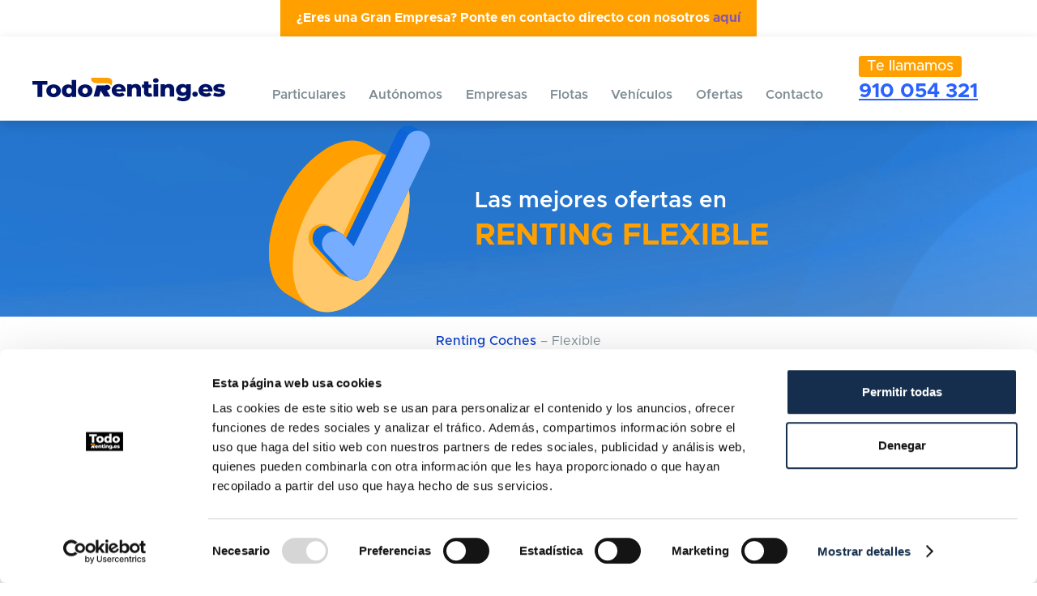

--- FILE ---
content_type: text/html; charset=UTF-8
request_url: https://todorenting.es/renting-flexible/
body_size: 44883
content:
<!doctype html>
<html lang="es" prefix="og: https://ogp.me/ns#">
<head>
<meta charset="UTF-8">
<meta name="viewport" content="width=device-width, initial-scale=1">
<link rel="profile" href="http://gmpg.org/xfn/11">
<link rel="pingback" href="https://todorenting.es/xmlrpc.php">

<script type="text/javascript">
	window.dataLayer = window.dataLayer || [];

	function gtag() {
		dataLayer.push(arguments);
	}

	gtag("consent", "default", {
		ad_personalization: "denied",
		ad_storage: "denied",
		ad_user_data: "denied",
		analytics_storage: "denied",
		functionality_storage: "denied",
		personalization_storage: "denied",
		security_storage: "granted",
		wait_for_update: 500,
	});
	gtag("set", "ads_data_redaction", true);
	</script>
<script type="text/javascript"
		id="Cookiebot"
		src="https://consent.cookiebot.com/uc.js"
		data-implementation="wp"
		data-cbid="be1c430e-5968-4c59-a350-63905a7bed61"
							async	></script>
	<style></style>
	<!-- Google Tag Manager -->
<script data-cookieconsent="ignore">(function(w,d,s,l,i){w[l]=w[l]||[];w[l].push({'gtm.start':
new Date().getTime(),event:'gtm.js'});var f=d.getElementsByTagName(s)[0],
j=d.createElement(s),dl=l!='dataLayer'?'&l='+l:'';j.async=true;j.src=
'https://www.googletagmanager.com/gtm.js?id='+i+dl;f.parentNode.insertBefore(j,f);
})(window,document,'script','dataLayer','GTM-T33GZF5');</script>
<!-- End Google Tag Manager -->

<!-- Optimización para motores de búsqueda de Rank Math -  https://rankmath.com/ -->
<title>Renting Flexible para Empresas, Autónomos y Particulares | TodoRenting</title>
<link crossorigin data-rocket-preconnect href="https://consentcdn.cookiebot.com" rel="preconnect">
<link crossorigin data-rocket-preconnect href="https://consent.cookiebot.com" rel="preconnect">
<link crossorigin data-rocket-preconnect href="https://www.gstatic.com" rel="preconnect">
<link crossorigin data-rocket-preconnect href="https://www.google-analytics.com" rel="preconnect">
<link crossorigin data-rocket-preconnect href="https://bat.bing.com" rel="preconnect">
<link crossorigin data-rocket-preconnect href="https://www.googletagmanager.com" rel="preconnect">
<link crossorigin data-rocket-preconnect href="https://googleads.g.doubleclick.net" rel="preconnect">
<link crossorigin data-rocket-preconnect href="https://www.google.com" rel="preconnect">
<link crossorigin data-rocket-preload as="font" href="https://todorenting.es/wp-content/themes/todorenting/assets/fonts/Metropolis-Regular.otf" rel="preload">
<link crossorigin data-rocket-preload as="font" href="https://todorenting.es/wp-content/themes/todorenting/assets/fonts/Metropolis-Medium.otf" rel="preload">
<link crossorigin data-rocket-preload as="font" href="https://todorenting.es/wp-content/themes/todorenting/assets/fonts/Metropolis-SemiBold.otf" rel="preload">
<link crossorigin data-rocket-preload as="font" href="https://todorenting.es/wp-content/themes/todorenting/assets/fonts/Metropolis-Bold.otf" rel="preload">
<link crossorigin data-rocket-preload as="font" href="https://todorenting.es/wp-content/plugins/woocommerce/assets/fonts/WooCommerce.woff" rel="preload">
<style id="wpr-usedcss">img:is([sizes=auto i],[sizes^="auto," i]){contain-intrinsic-size:3000px 1500px}@font-face{font-family:Metropolis;font-display:swap;src:local("Metropolis Regular"),local("Metropolis-Regular"),url("https://todorenting.es/wp-content/themes/todorenting/assets/fonts/Metropolis-Regular.otf") format("truetype");font-weight:400;font-style:normal;font-stretch:normal}@font-face{font-family:Metropolis;font-display:swap;src:local("Metropolis Medium"),local("Metropolis-Medium"),url("https://todorenting.es/wp-content/themes/todorenting/assets/fonts/Metropolis-Medium.otf") format("truetype");font-weight:500;font-style:normal;font-stretch:normal}@font-face{font-family:Metropolis;font-display:swap;src:local("Metropolis SemiBold"),local("Metropolis-SemiBold"),url("https://todorenting.es/wp-content/themes/todorenting/assets/fonts/Metropolis-SemiBold.otf") format("truetype");font-weight:600;font-style:normal;font-stretch:normal}@font-face{font-family:Metropolis;font-display:swap;src:local("Metropolis Bold"),local("Metropolis-Bold"),url("https://todorenting.es/wp-content/themes/todorenting/assets/fonts/Metropolis-Bold.otf") format("truetype");font-weight:700;font-style:normal;font-stretch:normal}.theme-storefront:not(.wp-admin){font-family:Metropolis;color:#808e95}.top-header{padding:10px max(20px,(100% - 1200px)/2);background-color:#ffa000;color:#fff;font-weight:700;text-align:center;overflow:hidden}.top-header span{display:block;width:max-content;animation:15s linear infinite scroll}@keyframes scroll{0%{transform:translateX(100vw)}100%{transform:translateX(-100%)}}#slider_home{position:relative;width:100vw;left:50%;right:50%;margin-left:-50vw;margin-right:-50vw}#slider_home li{height:613px;position:relative}#slider_home li .content{position:relative;display:flex;flex-wrap:wrap}#slider_home li .left{position:relative;order:2}#slider_home li .left .title{font-weight:600;font-size:25px;line-height:26px;text-align:center;color:#fff;margin-bottom:10px}#slider_home li .right{position:relative;width:100%;order:1;margin-bottom:29px}#slider_home li .right .coche{width:100%;height:275px;display:flex;flex-wrap:wrap;justify-content:center;text-align:center;align-items:flex-end}#slider_home li .right .coche img{width:100%;height:100%;object-fit:contain;object-position:center center}#masthead{display:flex;flex-wrap:wrap;justify-content:space-between;background-color:#fff;padding:0}#masthead::after,#masthead::before{display:none}#masthead .col-full{order:2;width:auto;margin:0 auto;padding:28px 0}#masthead .storefront-primary-navigation{order:3;margin:0 auto}#masthead .storefront-primary-navigation #site-navigation::after,#masthead .storefront-primary-navigation #site-navigation::before{display:none}#masthead .storefront-primary-navigation #site-navigation .menu:not(#menu-header-1,#menu-nuevo-1):not(#menu-header,#menu-nuevo){position:absolute;width:100%;left:0;top:132px;background:#fff}#masthead .storefront-primary-navigation #site-navigation .menu:not(#menu-header-1,#menu-nuevo-1):not(#menu-header,#menu-nuevo) ul li{padding:10px 20px}#masthead .storefront-primary-navigation .menu-toggle{padding:0;border:0}#masthead .storefront-primary-navigation .menu-toggle span,#masthead .storefront-primary-navigation .menu-toggle::after,#masthead .storefront-primary-navigation .menu-toggle::before{display:none}#masthead .phone_header{order:1;background:#0039cb;width:100%;padding:15.5px 20px;display:flex;justify-content:center}#masthead .phone_header a,#masthead .phone_header span{font-weight:700;font-size:18px;line-height:16px;color:#fff}#masthead .phone_header span{margin-right:3px}body:not(.responsive) .sub-menu{padding:10px 0}body:not(.responsive) .sub-menu li{margin-bottom:10px!important}body:not(.responsive) .sub-menu li:last-child{margin-bottom:0!important}.responsive .main-navigation.toggled>.menu{max-height:100vh;overflow:scroll}.responsive .main-navigation.toggled .menu #menu-header-1{border-top:2px solid #0039cb!important}body.theme-storefront:not(.wp-admin):not(.home) #content{box-shadow:inset 0 11px 9px -7px rgba(0,0,0,.15)}.rank-math-breadcrumb{padding:0 20px;margin-top:20px}.rank-math-breadcrumb a{color:#0039cb;font-weight:500}.subfooter{background:#0039cb;padding:30px 20px 24px;width:100%;display:flex;flex-wrap:wrap;justify-content:center;position:relative}.subfooter::after{content:"";width:100%;height:1px;position:relative;background:#fff;left:0;bottom:0;margin-top:24px}.subfooter .site-branding{width:100%;text-align:center;display:flex;justify-content:center;margin-bottom:15px}.subfooter .social{width:100%;display:flex;justify-content:center;margin-bottom:24px}.subfooter .social a{margin:0 12px}.subfooter .enlace_subfooter{display:flex;justify-content:center;align-items:center}.subfooter .enlace_subfooter a{padding:12px 20px;background:#ffa000;display:inline-block;font-weight:600;font-size:21px;line-height:16px;letter-spacing:.02em;color:#fff}footer.site-footer{background:#0039cb;padding:0 20px}footer.site-footer #menuHorizontal{width:100%;display:flex;flex-wrap:wrap;justify-content:center}footer.site-footer #menuHorizontal ul{list-style:none;margin:0;width:100%;max-width:223px}footer.site-footer #menuHorizontal ul li{width:100%;text-align:left;margin-bottom:19px}footer.site-footer #menuHorizontal ul li a{font-weight:400;font-size:16px;line-height:27px;color:#fff;text-decoration:none}footer.site-footer .menufooter{width:100%;max-width:223px;margin:0 auto;display:flex;flex-wrap:wrap;justify-content:center}footer.site-footer .menufooter .openmarcas_footer,footer.site-footer .menufooter .openrenting{width:100%;max-width:223px;margin:0 auto;display:flex;flex-wrap:wrap;justify-content:space-between;font-weight:400;font-size:16px;line-height:27px;color:#fff;text-decoration:none;cursor:pointer;margin-bottom:19px}footer.site-footer .menufooter .listado_marcas{width:100%;max-width:223px;display:flex;flex-wrap:wrap;justify-content:center}footer.site-footer .menufooter .listado_marcas .marca{width:100%;text-align:left;margin-bottom:19px;display:inline-block}footer.site-footer .menufooter .listado_marcas .marca .nombre{font-weight:400;font-size:16px;line-height:27px;color:#fff;text-decoration:none}footer.site-footer .menufooter #menu_renting{width:100%;max-width:223px;display:flex;flex-wrap:wrap;justify-content:center}footer.site-footer .menufooter #menu_renting ul{list-style:none;margin:0;width:100%;max-width:223px}footer.site-footer .menufooter #menu_renting ul li{width:100%;text-align:left;margin-bottom:19px}footer.site-footer .menufooter #menu_renting ul li a{font-weight:400;font-size:16px;line-height:27px;color:#fff;text-decoration:none}.theme-storefront:not(.wp-admin) .texto_extendido h2{margin:20px 0}.theme-storefront:not(.wp-admin) .texto_extendido ul li{text-align:left}.theme-storefront:not(.wp-admin) .hentry .entry-content a,.theme-storefront:not(.wp-admin) a{outline:0;text-decoration:none}.theme-storefront:not(.wp-admin) p{font-size:16px;line-height:21px;font-weight:400}.theme-storefront:not(.wp-admin) img{border-radius:0}.theme-storefront:not(.wp-admin) h1{font-weight:600;font-size:33px;line-height:33px;text-align:center;color:#525f65;letter-spacing:initial}.theme-storefront:not(.wp-admin) .h2,.theme-storefront:not(.wp-admin) h2{font-weight:400;font-size:23px;line-height:35px;text-align:center;color:#525f65;letter-spacing:initial}.theme-storefront:not(.wp-admin) .site{position:relative;overflow-x:initial}.theme-storefront:not(.wp-admin) .col-full{width:100%;max-width:1240px;margin:0 auto;padding:0;box-sizing:border-box}.theme-storefront:not(.wp-admin) #main .hentry,.theme-storefront:not(.wp-admin) #main.site-main{padding:0;margin:0}.texto_ampliable{width:100%;max-width:1240px;margin:35px auto 47.5px;padding:0 20px}.texto_ampliable ul{margin-left:0;display:inline-block}.texto_ampliable ul li{font-weight:700}.texto_ampliable .texto{text-align:center}.texto_ampliable .titulo{font-weight:600;font-size:28px;line-height:33px;text-align:center;color:#525f65;width:100%}.texto_ampliable .subtitulo,.texto_ampliable .subtitulo h2{font-weight:400;font-size:23px;line-height:35px;text-align:center;color:#525f65}.texto_ampliable .open_ampliable{text-align:center;display:flex;justify-content:center;margin-bottom:25px;margin-top:10px}.texto_ampliable .open_ampliable img{cursor:pointer}.theme-storefront:not(.home) .titulo,.theme-storefront:not(.home) .titulo h1,.theme-storefront:not(.home) .titulo h2{font-weight:400;font-size:23px;line-height:35px;text-align:center;color:#525f65}.theme-storefront .storefront-handheld-footer-bar{display:none}.call_action_center{position:relative;width:100%;min-height:490px;max-width:1200px;display:flex;justify-content:center;align-items:center}.call_action_center .bg_fullwidth{width:100%;height:100%;object-fit:cover;object-position:left center;position:absolute}.call_action_center .content{width:100%;height:100%;padding:42px 10px;padding-bottom:0;position:relative}.call_action_center .content .titulo{width:100%;text-align:center;font-weight:700;font-size:30px;line-height:30px;text-align:center;color:#fff;margin-bottom:30px}.call_action_center .content .listado_enlaces{display:flex;flex-wrap:wrap}.call_action_center .content .listado_enlaces .enlace{margin:0 auto;margin-bottom:15px}.call_action_center .content .listado_enlaces .enlace a{display:inline-flex;flex-wrap:wrap;justify-content:center;padding:20px;background:#2962ff;min-width:216px}.call_action_center .content .listado_enlaces .enlace span:first-child{font-weight:700;font-size:20px;line-height:16px;display:flex;align-items:center;letter-spacing:.02em;color:#fff;width:100%;text-align:center;display:inline-block;margin-bottom:5px}.call_action_center .content .listado_enlaces .enlace span:nth-child(2){font-weight:400;font-size:13px;line-height:16px;display:flex;align-items:center;letter-spacing:.02em;text-decoration-line:underline;color:#fff;width:100%;text-align:center;display:inline-block}.banner_paginas{width:100vw;min-height:514px;position:relative;left:50%;right:50%;margin-left:-50vw;margin-right:-50vw;display:flex;justify-content:center;align-items:flex-start;padding:32px 50px}.banner_paginas .background{width:100%;height:100%;position:absolute;object-fit:cover;top:0;left:0}.banner_paginas .content{position:absolute}.banner_paginas .content .tituloGrande,.banner_paginas .content .tituloPequeno{font-weight:700;font-size:25px;line-height:38px;text-align:center;letter-spacing:.02em;color:#fff}.banner_paginas .content .tituloGrande{text-transform:uppercase}.banner_paginas .content .link{margin-top:13px}.banner_paginas .content .link .enlace{padding:16.5px 20px;background:#2962ff;color:#fff;font-weight:600;font-size:21px;line-height:16px;letter-spacing:.02em;display:inline-block}#menuLegal{list-style:none;display:flex;background:#0039cb;margin:0}#menuLegal #menu-legal{list-style:none;display:flex;justify-content:space-between;background:#0039cb;margin:0;padding:24px 0;border-top:1px solid #fff;width:100%;max-width:335px;margin:0 auto}#menuLegal #menu-legal li{text-align:center}#menuLegal #menu-legal li a{font-weight:400;font-size:14px;line-height:14px;color:#fff}body:not(.wp-admin) .copy{background:#0039cb}body:not(.wp-admin) .copy .right{display:flex;justify-content:space-between;width:100%;max-width:360px;margin:0 auto;padding:0 11px}body:not(.wp-admin) .copy .right a,body:not(.wp-admin) .copy .right span{font-weight:400;font-size:12px;line-height:12px;color:#fff;white-space:nowrap;margin-right:11px}body:not(.wp-admin) .copy .right img{width:56px}body:not(.wp-admin) .copy .right .bebrand,body:not(.wp-admin) .copy .right .dobuss{display:inline-flex;align-items:center}body.theme-storefront:not(.wp-admin):not(.home) #masthead{position:sticky;top:0}body.theme-storefront:not(.wp-admin):not(.home) #masthead>.col-full,body.theme-storefront:not(.wp-admin):not(.home) #masthead>.phone_header,body.theme-storefront:not(.wp-admin):not(.home) #masthead>.storefront-primary-navigation{z-index:2}body.theme-storefront:not(.wp-admin):not(.home) #masthead::after{content:"";display:flex;height:100%;width:100vw;position:absolute;left:50%;right:50%;margin-left:-50vw;margin-right:-50vw;top:0;background:#fff;z-index:1;box-shadow:0 4px 12px rgba(0,0,0,.15)}body.theme-storefront:not(.wp-admin):not(.home) #masthead .storefront-primary-navigation #site-navigation .menu li a{color:#808e95}.banner_internas{width:100vw;height:242px;position:relative;left:50%;right:50%;margin-left:-50vw;margin-right:-50vw;display:flex;justify-content:center;align-items:center}.banner_internas ul{margin:0;width:100%;text-align:left;position:relative;list-style:none;padding-left:45px;margin-left:25px}.banner_internas ul li{font-weight:700;font-size:20px;line-height:30px;letter-spacing:.02em;color:#ffa000}.banner_internas ul li::before{content:url("https://todorenting.es/wp-content/themes/todorenting/assets/images/check2.svg");height:32px;position:absolute;left:0}.banner_internas .banner{position:absolute;width:100%;height:100%;object-fit:cover}.banner_internas .content{position:absolute;display:flex;flex-wrap:wrap;justify-content:center;align-items:center;height:100%}.banner_internas .content .imagen{margin-right:55px;height:100%;display:inline-flex}.banner_internas .content .imagen img{max-width:222px;object-fit:contain}.banner_internas .content .texto .titulo{font-weight:600;font-size:28px;line-height:42px;color:#fff;margin:0;text-align:left}.banner_internas .content .texto .subtitulo,.banner_internas .content .texto .subtitulo p{font-weight:700;font-size:38px;line-height:44px;color:#ffa000;margin:0;text-align:left}.theme-storefront .listado_ventajas{width:100vw;position:relative;left:50%;right:50%;margin-left:-50vw;margin-right:-50vw;background:#e2f1f8;padding:47px 20px 30px}.theme-storefront .listado_ventajas .titulo{font-weight:600;font-size:33px;line-height:33px;text-align:center;color:#0039cb;margin-bottom:23px;width:100%}.theme-storefront .listado_ventajas .descripcion{font-weight:400;font-size:16px;line-height:21px;text-align:center;color:#525f65;width:100%}.theme-storefront .listado_ventajas .ventajas{justify-content:flex-start;display:flex;flex-wrap:wrap;text-align:left}.theme-storefront .listado_ventajas .ventajas .ventaja{margin-bottom:20px;display:flex;justify-content:flex-start;width:100%;align-items:center;font-weight:600;font-size:18px;line-height:23px;color:#525f65}.theme-storefront .listado_ventajas .ventajas .ventaja img{margin-right:8px}.theme-storefront .listado_ventajas .iconos_derecha{display:flex;flex-wrap:wrap}.theme-storefront .listado_ventajas .iconos_derecha .icono{width:105px;display:flex;justify-content:center;flex-wrap:wrap;margin:0 auto}.theme-storefront .listado_ventajas .iconos_derecha .icono .titulo{font-weight:600;font-size:14px;line-height:14px;text-align:center;color:#0039cb;width:100%}body.theme-storefront .faq_imagen{width:100%;max-width:1240px;margin:0 auto;padding:60px 20px}body.theme-storefront .faq_imagen .titulo{width:100%;font-weight:600;font-size:28px;line-height:33px;text-align:center;color:#525f65;margin-bottom:20px}body.theme-storefront .faq_imagen .descripcion_faqs{width:100%;font-weight:400;font-size:16px;line-height:21px;text-align:center;color:#808e95}body.theme-storefront .faq_imagen .content{width:100%;display:flex;flex-wrap:wrap}body.theme-storefront .faq_imagen .content .fondo_faqs{display:none}body.theme-storefront .faq_imagen .content .listado_faqs{width:100%}body.theme-storefront .faq_imagen .content .listado_faqs .titulofaq{padding-top:9px;padding-bottom:9px;padding-left:20px;padding-right:12px;font-weight:600;font-size:16px;line-height:21px;color:#525f65;box-shadow:0 4px 29px rgba(176,190,197,.5);background:linear-gradient(#fff 0 0) padding-box,linear-gradient(to right,#76adff,#76adff) border-box;border-bottom:8px solid transparent;border-bottom-left-radius:3px;border-bottom-right-radius:3px;transition:all .3s linear;margin-top:10px;cursor:pointer;text-align:left;position:relative;display:flex;align-items:center}body.theme-storefront .faq_imagen .content .listado_faqs .titulofaq .close,body.theme-storefront .faq_imagen .content .listado_faqs .titulofaq .open{position:absolute;right:30px}body.theme-storefront .faq_imagen .content .listado_faqs .titulofaq .open{display:block}body.theme-storefront .faq_imagen .content .listado_faqs .titulofaq .close{display:none}body.theme-storefront .faq_imagen .content .listado_faqs .titulofaq:first-child{margin-top:0}body.theme-storefront .faq_imagen .content .listado_faqs .titulofaq.activo{background:linear-gradient(#fff 0 0) padding-box,linear-gradient(to right,#107eff 2.3%,#8f16ff 95.72%) border-box}body.theme-storefront .faq_imagen .content .listado_faqs .titulofaq.activo .open{display:none}body.theme-storefront .faq_imagen .content .listado_faqs .titulofaq.activo .close{display:block}body.theme-storefront .faq_imagen .content .listado_faqs .descripcionfaq{max-height:0;overflow:hidden;transition:all .3s linear;padding:0 10px}body.theme-storefront .faq_imagen .content .listado_faqs .descripcionfaq ul{display:inline-block;position:relative;padding-left:50px;list-style:none;margin:0}body.theme-storefront .faq_imagen .content .listado_faqs .descripcionfaq ul li{margin-bottom:10px}body.theme-storefront .faq_imagen .content .listado_faqs .descripcionfaq ul li::before{content:url("https://todorenting.es/wp-content/themes/todorenting/assets/images/check.svg");height:32px;position:absolute;left:0}body.theme-storefront .faq_imagen .content .listado_faqs .descripcionfaq p:last-child{margin-bottom:0}body.theme-storefront .faq_imagen .content .listado_faqs .descripcionfaq.activo{max-height:1000px;padding:20px 10px}.theme-storefront:not(.home) .call_action_center{margin-top:60px;margin-bottom:60px}.theme-storefront .button.woof_reset_search_form,.theme-storefront .woof_reset_button_2{background:#fff;border:2px solid #2962ff;color:#2962ff}.theme-storefront .woof_remove_ppi{color:#525f65}.banner_paginas.call .content{max-width:465px}.banner_paginas.call .content .link,.banner_paginas.call .content .tituloGrande,.banner_paginas.call .content .tituloPequeno{text-align:left}.theme-storefront .formulario_producto{width:100%;max-width:1240px;margin:25px auto;padding:0 20px;display:flex;flex-wrap:wrap;box-shadow:0 4px 29px rgba(176,190,197,.5)}.theme-storefront .formulario_producto .titulo{width:100%;text-align:center;font-weight:600;font-size:28px;line-height:31px;text-align:center;color:#525f65;margin-bottom:25px}.theme-storefront .formulario_producto .formulario{background:#0039cb;padding:32.5px 15px;width:100%}.theme-storefront .formulario_producto .formulario .wpcf7-form{background:#0039cb}.theme-storefront:not(.wp-admin) .wpcf7-form p{font-weight:700;font-size:20px;line-height:30px;letter-spacing:.02em;color:#fff}.theme-storefront:not(.wp-admin) .wpcf7-form label{font-weight:700;font-size:16px;line-height:16px;color:#fff;margin-bottom:7.25px}.theme-storefront:not(.wp-admin) .wpcf7-form input[type=submit]{width:100%;background:#ffa000;color:#fff;font-weight:600;font-size:21px;line-height:16px;letter-spacing:.02em}.theme-storefront:not(.wp-admin) .wpcf7-form input[type=tel],.theme-storefront:not(.wp-admin) .wpcf7-form input[type=text]{background:#fff;border:0;padding:7px 14px 7px 20px;border-radius:3px}.theme-storefront:not(.wp-admin) .wpcf7-form input[type=tel]::placeholder,.theme-storefront:not(.wp-admin) .wpcf7-form input[type=text]::placeholder{font-style:italic;font-weight:500;font-size:16px;line-height:16px;color:#b0bec5}.theme-storefront:not(.wp-admin) .wpcf7-form select{background:#fff;border:0;padding:7px 14px 7px 20px;border-radius:3px;font-style:italic;font-weight:500;font-size:16px;line-height:16px;color:#b0bec5}.theme-storefront:not(.wp-admin) .wpcf7-form select::placeholder{font-style:italic;font-weight:500;font-size:16px;line-height:16px;color:#b0bec5}.theme-storefront:not(.wp-admin) .wpcf7-form .wpcf7-list-item{margin:0}.theme-storefront:not(.wp-admin) .wpcf7-form .wpcf7-acceptance{display:flex;margin-bottom:18.75px}.theme-storefront:not(.wp-admin) .wpcf7-form .wpcf7-acceptance .wpcf7-list-item>label{display:flex;flex-wrap:wrap;align-items:flex-end}.theme-storefront:not(.wp-admin) .wpcf7-form .wpcf7-acceptance .wpcf7-list-item>label input{display:none}.theme-storefront:not(.wp-admin) .wpcf7-form .wpcf7-acceptance .wpcf7-list-item>label::before{content:"";width:16.5px;height:16.5px;border:1px solid #76adff;border-radius:3px;margin-right:6.25px;transition:all .2s linear;display:inline-flex}.theme-storefront:not(.wp-admin) .wpcf7-form .wpcf7-acceptance .seleccionado::before{background:orange}.theme-storefront:not(.wp-admin) .wpcf7-form .wpcf7-acceptance input{width:16.5px;height:16.5px}.theme-storefront:not(.wp-admin) .wpcf7-form .wpcf7-acceptance span,.theme-storefront:not(.wp-admin) .wpcf7-form .wpcf7-acceptance span a{font-weight:400;font-size:13px;line-height:17px;color:#76adff}.theme-storefront:not(.wp-admin) .wpcf7-form input[type=number],.theme-storefront:not(.wp-admin) .wpcf7-form input[type=password],.theme-storefront:not(.wp-admin) .wpcf7-form input[type=search],.theme-storefront:not(.wp-admin) .wpcf7-form input[type=tel],.theme-storefront:not(.wp-admin) .wpcf7-form input[type=text],.theme-storefront:not(.wp-admin) .wpcf7-form input[type=url],.theme-storefront:not(.wp-admin) .wpcf7-form textarea{width:100%}.theme-storefront:not(.wp-admin) .wpcf7-form .wpcf7-radio{width:100%;display:flex;flex-wrap:wrap}.theme-storefront:not(.wp-admin) .wpcf7-form .wpcf7-radio .wpcf7-list-item{width:100%;margin:0;margin-bottom:24.5px}.theme-storefront:not(.wp-admin) .wpcf7-form .wpcf7-radio .wpcf7-list-item>label::before{content:"";width:19.5px;height:19.5px;border:1px solid #fff;border-radius:50%;margin-right:6.25px;transition:all .2s linear}.theme-storefront:not(.wp-admin) .wpcf7-form .wpcf7-radio .wpcf7-list-item>label>input{display:none}.theme-storefront:not(.wp-admin) .wpcf7-form .wpcf7-radio .wpcf7-list-item label{display:inline-flex;align-items:center}.theme-storefront:not(.wp-admin) .wpcf7-form .wpcf7-radio .wpcf7-list-item .seleccionado::before{background:orange}.theme-storefront:not(.wp-admin) .wpcf7-form .wpcf7-radio .wpcf7-list-item .wpcf7-list-item-label{font-weight:400;font-size:16px;line-height:21px;color:#fff}.entry-content{text-align:center}.entry-content>p{padding:0 20px}.enlaces_flexibles{display:flex;flex-wrap:wrap;width:100%;max-width:1200px;margin:0 auto;margin-bottom:50px}.enlaces_flexibles .flexible{width:33%;height:437px;margin:0 auto;position:relative;display:flex;justify-content:center;margin-bottom:4px}.enlaces_flexibles .flexible::before{content:"";position:absolute;width:100%;height:100%;top:0;left:0;background:rgba(0,0,0,.2)}.enlaces_flexibles .flexible img{width:100%;height:100%;object-fit:cover;object-position:center center}.enlaces_flexibles .content{position:absolute;bottom:25px}.enlaces_flexibles .content .title{font-weight:600;font-size:28px;line-height:42px;display:flex;align-items:center;color:#fff;width:100%;display:flex;justify-content:center}.enlaces_flexibles .content a{display:inline-block}.enlaces_flexibles .content a span{font-weight:400;font-size:13px;line-height:16px;letter-spacing:.02em;text-decoration-line:underline;color:#ffa000}.renting-flexible{width:100%;display:flex;flex-wrap:wrap;justify-content:center;padding:0 20px}.renting-flexible .tipos{width:100%;display:flex;flex-wrap:wrap;justify-content:space-between;align-items:flex-end}.renting-flexible .tipos .compacto{width:32.67%}.renting-flexible .tipos .compacto .titulo{font-size:33px;line-height:33px;text-align:center;color:#808e95;margin-bottom:20px}.renting-flexible .tipos .compacto .imagen{height:437px}.renting-flexible .tipos .compacto .imagen img{width:100%;height:100%;object-fit:cover;object-position:center center}.renting-flexible .tipos .compacto .enlace{padding-top:21px;padding-bottom:28px;display:flex;justify-content:center;width:100%}.renting-flexible .tipos .compacto .enlace span{cursor:pointer;background:#ffa000;color:#001064;padding:17px 28px;font-weight:600;font-size:21px;line-height:16px;letter-spacing:.02em}.renting-flexible .tipos .compacto.activo .enlace{background:rgba(118,173,255,.3)}.renting-flexible .precios{width:100%;background:rgba(118,173,255,.3);padding-top:30.5px;padding-left:17.5px;padding-right:17.5px;padding-bottom:32px;display:flex;align-items:center}.renting-flexible .precios .galeria{width:100%}.renting-flexible .precios .galeria .slider_flexible{position:relative;width:100%;opacity:0;z-index:-999;transition:all .2s linear;max-height:0;overflow:hidden}.renting-flexible .precios .galeria .slider_flexible.activo{opacity:1;z-index:1;max-height:700px}.renting-flexible .precios .galeria .slider_flexible li{height:490px;position:relative}.renting-flexible .precios .galeria .slider_flexible li img{width:100%;height:100%;object-fit:cover;object-position:center center}.renting-flexible .precios .tabla{width:100%;max-width:385px;padding-right:15px}.renting-flexible .precios .tabla .listado_precios{opacity:0;z-index:-999;transition:all .2s linear;max-height:0;overflow:hidden}.renting-flexible .precios .tabla .listado_precios.activo{opacity:1;z-index:1;max-height:700px}.renting-flexible .precios .tabla .listado_precios .fila_producto{width:100%;display:flex;align-items:center;padding:11px 0;border-bottom:2px solid #ffa000}.renting-flexible .precios .tabla .listado_precios .fila_producto .top{display:flex;align-items:center;margin-bottom:8px}.renting-flexible .precios .tabla .listado_precios .fila_producto .precio{font-weight:800;font-size:18px;line-height:18px;color:#2962ff}.renting-flexible .precios .tabla .listado_precios .fila_producto .left{margin-right:10px}.renting-flexible .precios .tabla .listado_precios .fila_producto .right .quiero{padding:10px 17.5px;background:#2962ff;color:#fff;border-radius:37px;box-shadow:0 4px 12px rgba(0,0,0,.15);font-weight:600;font-size:14px;line-height:16px;letter-spacing:.02em;cursor:pointer;white-space:nowrap}.theme-storefront.single-product #primary #main{max-width:1240px;margin:0 auto;margin-top:28px}.theme-storefront.single-product div.product{display:flex;flex-wrap:wrap}.theme-storefront.single-product div.product h1{font-weight:700;font-size:28px;line-height:42px;color:#525f65;text-align:center;width:100%}.theme-storefront.single-product div.product .summary{width:33.33%;margin:0;padding-left:27px}.theme-storefront.single-product .resumen_producto{display:flex;flex-wrap:wrap;justify-content:center;background:#ffa000;padding-top:20px;padding-bottom:26px;padding-left:31px;padding-right:29px;margin-bottom:43px;cursor:pointer}.theme-storefront.single-product .resumen_producto .nombre{font-weight:600;font-size:25px;line-height:28px;color:#001064;width:100%;max-width:250px}.theme-storefront.single-product .resumen_producto .precio{color:#fff;font-weight:700;font-size:35px;line-height:40px;width:100%;max-width:250px;margin:5px 0 10px}.theme-storefront.single-product .resumen_producto .precio span{font-weight:400;font-size:20px;line-height:23px;color:#001064}.theme-storefront.single-product .resumen_producto .enlace{width:100%;display:flex;justify-content:center;margin-top:5px}.theme-storefront.single-product .resumen_producto .enlace .quiero{width:100%;padding:17px;background:#2962ff;color:#fff;font-weight:600;font-size:21px;line-height:16px;box-shadow:0 4px 12px rgba(0,0,0,.15);border-radius:56px;text-align:center}.theme-storefront.single-product .summary .precios .abrirPrecios{display:flex;justify-content:center;width:100%;margin-top:15px}.theme-storefront.single-product .summary .precios .abrirPrecios img{cursor:pointer}.theme-storefront.single-product .summary .precios .abrirPrecios .close{display:none}.theme-storefront.single-product .summary .precios .abrirPrecios.abierto .open{display:none}.theme-storefront.single-product .summary .precios .abrirPrecios.abierto .close{display:flex}.theme-storefront.single-product .summary .precios.abierto .fila_producto{display:flex}.theme-storefront.single-product .summary .precios .fila_producto{width:100%;display:none;align-items:center;padding:8px 0;border-bottom:2px solid #ffa000}.theme-storefront.single-product .summary .precios .fila_producto:first-child{padding-top:0}.theme-storefront.single-product .summary .precios .fila_producto:nth-child(-n+7){display:flex}.theme-storefront.single-product .summary .precios .fila_producto .top{display:flex;align-items:center;margin-bottom:8px}.theme-storefront.single-product .summary .precios .fila_producto .precio{font-weight:800;font-size:18px;line-height:18px;color:#2962ff}.theme-storefront.single-product .summary .precios .fila_producto .left{margin-right:10px}.theme-storefront.single-product .summary .precios .fila_producto .right .quiero{padding:10px 17.5px;background:#2962ff;color:#fff;border-radius:37px;box-shadow:0 4px 12px rgba(0,0,0,.15);font-weight:600;font-size:14px;line-height:16px;letter-spacing:.02em;cursor:pointer;white-space:nowrap}#slider_product{position:relative;width:100%;margin-bottom:10px}#slider_product .splide__arrow{background:rgba(0,0,0,0);z-index:999}#slider_product .splide__arrow:focus{outline-color:transparent}#slider_product li{height:520px;position:relative}#slider_product li img{width:100%;height:100%;object-fit:contain;object-position:center center}.theme-storefront.single-product .listado_faqs{width:100%;display:flex;flex-wrap:wrap;align-items:baseline;align-content:baseline}.theme-storefront.single-product .listado_faqs .titulofaq{order:2;width:100%;padding-top:18.5px;padding-bottom:18.5px;padding-left:20px;padding-right:12px;font-weight:600;font-size:16px;line-height:21px;color:#525f65;box-shadow:0 4px 29px rgba(176,190,197,.5);background:linear-gradient(#fff 0 0) padding-box,linear-gradient(to right,#76adff,#76adff) border-box;border-bottom:8px solid transparent;border-bottom-left-radius:3px;border-bottom-right-radius:3px;transition:all .2s linear;margin-top:15px;cursor:pointer;display:flex;align-items:center;position:relative}.theme-storefront.single-product .listado_faqs .titulofaq .close,.theme-storefront.single-product .listado_faqs .titulofaq .open{position:absolute;right:30px;top:0;bottom:0;margin-top:auto;margin-bottom:auto}.theme-storefront.single-product .listado_faqs .titulofaq .open{display:block}.theme-storefront.single-product .listado_faqs .titulofaq .close{display:none}.theme-storefront.single-product .listado_faqs .titulofaq.activo{background:linear-gradient(#fff 0 0) padding-box,linear-gradient(to right,#107eff 2.3%,#8f16ff 95.72%) border-box}.theme-storefront.single-product .listado_faqs .titulofaq.activo .open{display:none}.theme-storefront.single-product .listado_faqs .titulofaq.activo .close{display:block}.theme-storefront.single-product .listado_faqs .descripcionfaq{order:2;max-height:0;overflow:hidden;transition:all .2s linear;padding:0 10px;width:100%}.theme-storefront.single-product .listado_faqs .descripcionfaq h1,.theme-storefront.single-product .listado_faqs .descripcionfaq h2{font-size:25px;line-height:30px}.theme-storefront.single-product .listado_faqs .descripcionfaq ul{margin-bottom:0;position:relative;padding-left:50px;list-style:none;margin:0;max-height:0;overflow:hidden;display:none;transition:all .2s linear}.theme-storefront.single-product .listado_faqs .descripcionfaq ul li{margin-bottom:10px}.theme-storefront.single-product .listado_faqs .descripcionfaq ul li::before{content:url("https://todorenting.es/wp-content/themes/todorenting/assets/images/check.svg");height:32px;position:absolute;left:0}.theme-storefront.single-product .listado_faqs .descripcionfaq p:last-child{margin-bottom:0}.theme-storefront.single-product .listado_faqs .descripcionfaq h1,.theme-storefront.single-product .listado_faqs .descripcionfaq h2,.theme-storefront.single-product .listado_faqs .descripcionfaq p{display:none}.theme-storefront.single-product .listado_faqs .descripcionfaq.activo{max-height:fit-content;padding:20px 10px;padding-bottom:0}.theme-storefront.single-product .listado_faqs .descripcionfaq.activo ul{max-height:fit-content;display:inline-block}.theme-storefront.single-product .listado_faqs .descripcionfaq.activo h1,.theme-storefront.single-product .listado_faqs .descripcionfaq.activo h2,.theme-storefront.single-product .listado_faqs .descripcionfaq.activo p{display:block}.theme-storefront:not(.wp-admin) .texto_ampliable ul{display:inline-block;position:relative;padding-left:50px;list-style:none}.theme-storefront:not(.wp-admin) .texto_ampliable ul li{margin-bottom:10px}.theme-storefront:not(.wp-admin) .texto_ampliable ul li::before{content:url("https://todorenting.es/wp-content/themes/todorenting/assets/images/check.svg");height:32px;position:absolute;left:0}.theme-storefront form+h2,.theme-storefront form+header h2,.theme-storefront p+h2,.theme-storefront p+header h2,.theme-storefront table+h2,.theme-storefront table+header h2,.theme-storefront ul+h2,.theme-storefront ul+header h2{margin:15px 0}.responsive .subproduct .listado_iconos_producto .splide__pagination{bottom:-70px}.responsive .subproduct .listado_iconos_producto .splide__pagination li .splide__pagination__page{width:13px;height:13px;border:1px solid #808e95;background:rgba(0,0,0,0)}.responsive .subproduct .listado_iconos_producto .splide__pagination li .splide__pagination__page.is-active{background:#808e95;transform:unset}.responsive .subproduct .listado_iconos_producto .splide__pagination li .splide__pagination__page:focus{outline:0}body #slider_product .free,body li.product .free{position:absolute;top:0;right:0;border-radius:29px 0 0 29px;color:#fff;display:inline-flex;justify-content:flex-start;align-items:center;z-index:99}body #slider_product .free .text,body li.product .free .text{width:90px;display:inline-flex;flex-wrap:wrap}body #slider_product .free .text span,body li.product .free .text span{font-weight:800;font-size:14px;line-height:16px}body #slider_product .free .text label,body li.product .free .text label{font-weight:600;font-size:11px;line-height:13px}body #slider_product .free,body li.product .free{padding:8px 10px;background:linear-gradient(41.47deg,#ff5c00 2.3%,#7f24ff 95.72%)}body #slider_product .free .text,body li.product .free .text{width:auto;margin:0 5px 0 10px}.theme-storefront .woocommerce-pagination{border:0}.theme-storefront .listado_ventajas .iconos_derecha.splide{margin-bottom:15px;margin-top:10px}.theme-storefront .listado_ventajas .iconos_derecha.splide .splide__pagination{bottom:-15px}.theme-storefront .listado_ventajas .iconos_derecha.splide .splide__pagination .splide__slide .imagen{height:60px;object-fit:contain;margin-bottom:10px}.theme-storefront .listado_ventajas .iconos_derecha.splide .splide__pagination .splide__pagination__page{width:13px;height:13px;border:1px solid #808e95;background:rgba(0,0,0,0);transform:none}.theme-storefront .listado_ventajas .iconos_derecha.splide .splide__pagination .splide__pagination__page.is-active{background:#808e95}.theme-storefront.single-product:not(.responsive) #primary #main div.product h1{padding:0 20px}.theme-storefront.single-product:not(.responsive) .formulario_producto{margin-bottom:89px}.theme-storefront.single-product:not(.responsive) .listado_faqs .titulofaq{margin-top:25px}.contacto.theme-storefront:not(.responsive) .faq_imagen{margin-bottom:40px}#ciudades{width:100%;background:#0039cb}#ciudades .content{width:100%;max-width:1240px;padding:15px 20px;width:100%;margin:0 auto;display:flex;flex-wrap:wrap;justify-content:center;padding-top:0}#ciudades .content .openciudades_footer{width:100%;max-width:223px;margin:0 auto;display:flex;flex-wrap:wrap;justify-content:space-between;font-weight:400;font-size:16px;line-height:27px;color:#fff;text-decoration:none;cursor:pointer}#ciudades .content #menuCiudades{width:100%;margin:0 auto;display:none}#ciudades .content #menuCiudades ul{list-style:none;margin:0 auto;width:100%;max-width:223px;padding-left:10px;padding-top:19px}#ciudades .content #menuCiudades ul li{width:100%;text-align:left;margin-bottom:19px}#ciudades .content #menuCiudades ul li a{font-weight:400;font-size:16px;line-height:27px;color:#fff;text-decoration:none}.theme-storefront:not(.responsive) #ciudades .content #menuCiudades{display:block;border-bottom:1px solid #fff;padding-top:0}.theme-storefront:not(.responsive) #ciudades .content #menuCiudades ul{max-width:100%;padding:0;padding-top:25px;display:flex;flex-wrap:wrap;justify-content:space-between}.theme-storefront:not(.responsive) #ciudades .content #menuCiudades ul li{display:inline-flex;width:auto;padding:0 10px;margin-bottom:15px}.theme-storefront:not(.responsive) #ciudades .content #menuCiudades ul li:first-child{padding-left:0}.theme-storefront:not(.responsive) #ciudades .content #menuCiudades ul li:last-child{padding-right:0}.theme-storefront:not(.responsive) footer.site-footer .menufooter #menu_renting{width:49%}.theme-storefront:not(.responsive) footer.site-footer .menufooter #menu_renting ul{max-width:100%;columns:2}.theme-storefront:not(.responsive) footer.site-footer .menufooter .listado_marcas{columns:2;display:block;width:49%}.theme-storefront:not(.responsive) footer.site-footer .menufooter .listado_marcas .marca{display:block;width:auto}.theme-storefront:not(.responsive) .whatsapp{display:inline-flex;position:fixed;right:30px;bottom:30px}.form_header{display:flex;justify-content:center;position:fixed;top:20%;width:100%;left:0;z-index:-999;opacity:0;transition:all .2s linear;pointer-events:none}.form_header.open{z-index:999;opacity:1;pointer-events:all}.form_header .content{position:relative}.form_header .cerrarFormulario{position:absolute;right:20px;top:20px;font-size:25px;font-weight:600;color:#525f65;z-index:9;cursor:pointer;-webkit-tap-highlight-color:transparent}.form_header form{background:#e2f1f8;padding:20px;border-radius:3px}.form_header form p{position:relative}.form_header form .wpcf7-spinner{bottom:9px}.form_header form .h2{margin-bottom:20px}#masthead .phone_header .openTeLlamamos{color:#ffa000;margin-right:15px;padding:5px 10px;background:#ffa000;color:#fff;border-radius:3px}.theme-storefront .woof_container_inner>span{font-weight:600;font-size:16px;line-height:16px;color:#808e95}.wpcf7-form-control-wrap.recaptcha{display:block;margin-bottom:20px}.wpcf7{position:relative}.wpcf7 .wpcf7-spinner{display:block;position:absolute;bottom:0;right:0}body .woof_show_filter_for_mobile.woof{opacity:1}@media(min-width:600px){.top-header span{width:100%;animation:none}#ciudades .content #menuCiudades ul,#ciudades .content .openciudades_footer,footer.site-footer #menuHorizontal ul,footer.site-footer .menufooter,footer.site-footer .menufooter #menu_renting,footer.site-footer .menufooter .listado_marcas,footer.site-footer .menufooter .openmarcas_footer,footer.site-footer .menufooter .openrenting{max-width:400px}#menuLegal #menu-legal,.copy .right{max-width:430px}}@media(min-width:768px){body.theme-storefront:not(.wp-admin):not(.home) #masthead .phone_header a{color:#2962ff}.theme-storefront:not(.wp-admin) .wpcf7-form .wpcf7-acceptance .seleccionado::before,.theme-storefront:not(.wp-admin) .wpcf7-form .wpcf7-radio .wpcf7-list-item .seleccionado::before{background:#2962ff}.theme-storefront:not(.wp-admin) .formulario_producto{display:flex;flex-wrap:wrap;justify-content:space-between;box-shadow:none;margin:44px auto}.theme-storefront:not(.wp-admin) .formulario_producto .wpcf7-acceptance{margin-bottom:18.75px}.theme-storefront:not(.wp-admin) .formulario_producto .wpcf7-radio{display:flex;margin-bottom:20px}.theme-storefront:not(.wp-admin) .formulario_producto .wpcf7-radio .wpcf7-list-item{display:inline-flex;width:auto;margin-bottom:0;margin-right:7.8px}.theme-storefront:not(.wp-admin) .formulario_producto .formulario{width:50%;max-width:588px;padding:28.5px;margin:0 auto}.theme-storefront:not(.wp-admin) .formulario_producto .formulario p{margin-bottom:15px}.theme-storefront:not(.wp-admin) .formulario_producto .formulario .wpcf7-form{max-width:328px;margin:0 auto}.theme-storefront:not(.wp-admin) .formulario_producto .formulario .wpcf7-form input[type=submit]{width:auto}.theme-storefront:not(.wp-admin) .formulario_producto .formulario .wpcf7-form label{font-weight:700;font-size:13px;line-height:16px}body.theme-storefront .faq_imagen .content{align-items:flex-start}body.theme-storefront .faq_imagen .content .listado_faqs{width:56%}body.theme-storefront .faq_imagen .content .listado_faqs .titulofaq{margin-top:25px;padding-top:18.5px;padding-bottom:18.5px;padding-left:40px;padding-right:40px}body.theme-storefront .faq_imagen .content .listado_faqs .descripcionfaq.activo{padding-top:42px;padding-bottom:0}body.theme-storefront .faq_imagen .content .left{width:44%;padding:30px 60px}body.theme-storefront .faq_imagen .content .left .fondo_faqs{display:block;width:100%;height:100%;max-height:597px;object-fit:contain;object-position:center center}.theme-storefront:not(.home) .call_action_center{margin-top:50px;margin-bottom:71px}.theme-storefront:not(.home) .texto_ampliable .titulo,.theme-storefront:not(.home) .texto_ampliable .titulo h1,.theme-storefront:not(.home) .texto_ampliable .titulo h2{font-weight:700;font-size:38px;line-height:44px}.theme-storefront:not(.wp-admin) .texto_ampliable .titulo,.theme-storefront:not(.wp-admin) .texto_ampliable .titulo .h2,.theme-storefront:not(.wp-admin) .texto_ampliable .titulo h2{font-weight:700;font-size:38px;line-height:44px}.theme-storefront:not(.wp-admin) .texto_ampliable .subtitulo,.theme-storefront:not(.wp-admin) .texto_ampliable .subtitulo h2{font-weight:400;font-size:23px;line-height:35px;text-align:center;color:#525f65}.theme-storefront:not(.wp-admin) .h2,.theme-storefront:not(.wp-admin) h2{font-weight:700;font-size:38px;line-height:44px}.theme-storefront:not(.wp-admin) h1{font-weight:700;font-size:45px;line-height:48px}.theme-storefront:not(.wp-admin) #primary.content-area,.theme-storefront:not(.wp-admin).left-sidebar #primary.content-area{width:100%;max-width:100%;float:unset;margin:0}.theme-storefront:not(.wp-admin) .subfooter{display:flex;flex-wrap:wrap;justify-content:center}.theme-storefront:not(.wp-admin) .subfooter .fila{width:100%;max-width:1200px;display:flex;flex-wrap:wrap;justify-content:space-between;align-items:center;margin:0 auto}.theme-storefront:not(.wp-admin) .subfooter .fila>section{display:flex}.theme-storefront:not(.wp-admin) .subfooter .fila>section .site-branding,.theme-storefront:not(.wp-admin) .subfooter .fila>section .social{margin-bottom:0}.theme-storefront:not(.wp-admin) .subfooter .fila>section .site-branding a,.theme-storefront:not(.wp-admin) .subfooter .fila>section .social a{margin-bottom:0}.theme-storefront:not(.wp-admin):not(.responsive):not(.home) #masthead .phone_header .openTeLlamamos{cursor:pointer;font-weight:500}.theme-storefront:not(.wp-admin):not(.responsive) #masthead{position:absolute;top:0;left:0;right:0;width:100%;max-width:1240px;margin:0 auto;padding:24px 20px;padding-bottom:14px;background:rgba(0,0,0,0);flex-wrap:nowrap;border:0;align-items:flex-end}.theme-storefront:not(.wp-admin):not(.responsive) #masthead .logo_header{padding-bottom:10px}.theme-storefront:not(.wp-admin):not(.responsive) #masthead .storefront-primary-navigation{width:64%;order:2}.theme-storefront:not(.wp-admin):not(.responsive) #masthead .storefront-primary-navigation #site-navigation{width:100%;margin:0;float:unset}.theme-storefront:not(.wp-admin):not(.responsive) #masthead .storefront-primary-navigation #site-navigation .menu{position:relative;top:unset;left:unset;background:rgba(0,0,0,0);margin:0;display:flex;flex-wrap:wrap;justify-content:center;padding:0 30px}.theme-storefront:not(.wp-admin):not(.responsive) #masthead .storefront-primary-navigation #site-navigation .menu li{margin:0 auto}.theme-storefront:not(.wp-admin):not(.responsive) #masthead .storefront-primary-navigation #site-navigation .menu li:hover{background:unset}.theme-storefront:not(.wp-admin):not(.responsive) #masthead .storefront-primary-navigation #site-navigation .menu li a{padding:0;font-weight:600;font-size:16px;line-height:16px;color:#76adff;padding-bottom:10px}.theme-storefront:not(.wp-admin):not(.responsive) #masthead .storefront-primary-navigation #site-navigation .menu li a::after{display:none}.theme-storefront:not(.wp-admin):not(.responsive) #masthead .storefront-primary-navigation #site-navigation .menu li a:hover{background:unset;color:#0039cb}.theme-storefront:not(.wp-admin):not(.responsive) #masthead .storefront-primary-navigation #site-navigation .menu li .sub-menu{background:#fff;box-shadow:0 4px 12px rgba(0,0,0,.15)}.theme-storefront:not(.wp-admin):not(.responsive) #masthead .storefront-primary-navigation #site-navigation .menu li .sub-menu li{background:rgba(0,0,0,0)}.theme-storefront:not(.wp-admin):not(.responsive) #masthead .storefront-primary-navigation #site-navigation .menu li .sub-menu li:hover{background:rgba(0,0,0,0)}.theme-storefront:not(.wp-admin):not(.responsive) #masthead .storefront-primary-navigation #site-navigation .menu li .sub-menu a{background:rgba(0,0,0,0);padding:9px 10px;padding-left:20px;font-size:16px;line-height:16px;font-weight:400;color:#808e95;position:relative}.theme-storefront:not(.wp-admin):not(.responsive) #masthead .storefront-primary-navigation #site-navigation .menu li .sub-menu a::after{content:"";display:flex;height:100%;width:100%;position:absolute;left:50%;right:50%;margin-left:-50%;margin-right:-50%;top:0;background:#fff;z-index:1;background:#fff;opacity:.2}.theme-storefront:not(.wp-admin):not(.responsive) #masthead .storefront-primary-navigation #site-navigation .menu li .sub-menu a:hover{background:rgba(0,0,0,0)}.theme-storefront:not(.wp-admin):not(.responsive) #masthead .storefront-primary-navigation #site-navigation .menu li .sub-menu a:hover::after{background:#ffa000}.theme-storefront:not(.wp-admin):not(.responsive) #masthead>.col-full{width:21%;order:1}.theme-storefront:not(.wp-admin):not(.responsive) #masthead .col-full{padding:0}.theme-storefront:not(.wp-admin):not(.responsive) #masthead .phone_header{width:15%;background:rgba(0,0,0,0);order:3;padding:0;padding-bottom:10px;display:flex;justify-content:flex-start;flex-wrap:wrap}.theme-storefront:not(.wp-admin):not(.responsive) #masthead .phone_header span{display:none}.theme-storefront:not(.wp-admin):not(.responsive) #masthead .phone_header .openTeLlamamos{display:block;margin-bottom:5px;cursor:pointer;font-weight:500}.theme-storefront:not(.wp-admin):not(.responsive) #masthead .phone_header a{font-weight:700;font-size:25px;line-height:25px;text-decoration-line:underline;color:#ffa000}#slider_home li{display:flex;justify-content:center;align-items:center;height:737px}#slider_home li .content{width:100%;max-width:1240px;padding:0 20px;align-items:center}#slider_home li .content .left{order:1;width:50%;padding-right:37px}#slider_home li .content .left .title{font-weight:700;font-size:38px;line-height:44px;margin-bottom:19px;text-align:left}#slider_home li .content .right{order:2;width:50%}#slider_home li .content .right .coche{height:470px}.call_action_center{min-height:400px}.call_action_center .content{height:auto;display:flex;flex-wrap:wrap;justify-content:center}.call_action_center .content .titulo{font-weight:700;font-size:40px;line-height:40px;max-width:554px}.call_action_center .content .listado_enlaces{display:flex;width:100%;max-width:678px}.call_action_center .content .listado_enlaces .enlace{margin:0 auto;margin-bottom:15px}}@media(min-width:1000px){footer.site-footer #menuHorizontal ul,footer.site-footer .menufooter,footer.site-footer .menufooter #menu_renting,footer.site-footer .menufooter .listado_marcas,footer.site-footer .menufooter .openmarcas_footer,footer.site-footer .menufooter .openrenting{max-width:800px}#menuLegal #menu-legal,.copy .right{max-width:975px}#menuLegal #menu-legal{padding:24px 85px}.copy .right{padding:0 85px}}@media(min-width:1200px){body.theme-storefront:not(.wp-admin) .copy #menuLegal{width:600px}body.theme-storefront:not(.wp-admin) .copy .right{width:600px;max-width:600px;margin:unset;justify-content:flex-end}body.theme-storefront:not(.wp-admin) .copy .right .bebrand{margin-right:9.5px}.theme-storefront.single-product #primary #main div.product h1{font-size:38px;line-height:44px;text-align:left}body.theme-storefront .faq_imagen .titulo{font-size:33px;line-height:33px;margin-bottom:50px}.theme-storefront .listado_ventajas{padding:108px 20px 113.5px}.theme-storefront .listado_ventajas .descripcion{margin-bottom:54.5px}.theme-storefront .listado_ventajas .descripcion p:last-child{margin-bottom:0}.theme-storefront .listado_ventajas .content_ventajas{display:flex;flex-wrap:wrap;width:100%;max-width:1200px;margin:0 auto;justify-content:center;align-items:center}.theme-storefront .listado_ventajas .content_ventajas .left{width:50%;padding-right:43px}.theme-storefront .listado_ventajas .content_ventajas .right{width:50%}.theme-storefront .listado_ventajas .content_ventajas .right .iconos_derecha .icono{width:25%;max-width:125px}.theme-storefront .listado_ventajas .content_ventajas .right .iconos_derecha .icono img{margin-bottom:11px}.theme-storefront .listado_ventajas .content_ventajas .right .iconos_derecha .icono .titulo{margin-bottom:38px}#menuLegal #menu-legal,.copy .right{border-top:0;max-width:unset;width:600px;margin:0;padding:0}.copy{display:flex;justify-content:center;width:100%;padding-top:17px;padding-bottom:12.81px}.copy .right{padding:0 85px;width:600px;margin:0;padding:0;justify-content:flex-end}.theme-storefront:not(.wp-admin) footer.site-footer{border-bottom:0}.theme-storefront:not(.wp-admin) footer.site-footer .menufooter{padding:15px 0 19px;border-top:1px solid #fff;border-bottom:1px solid #fff;justify-content:flex-start;margin:0 auto}.theme-storefront:not(.wp-admin) footer.site-footer .menufooter #menu_renting{width:49%}.theme-storefront:not(.wp-admin) footer.site-footer .menufooter .listado_marcas{width:49%}footer.site-footer #menuHorizontal{padding:15px 20px;border-bottom:0}footer.site-footer #menuHorizontal ul{display:flex}footer.site-footer #menuHorizontal ul li{width:25%;margin-right:0;margin-bottom:0}.subfooter{padding:20px 20px 0}.subfooter::after{display:none}.subfooter .fila{border-bottom:1px solid #fff;padding-bottom:15px}.banner_paginas{min-height:383px;align-items:center}.banner_paginas .content{width:100%;max-width:280px;left:20%}footer.site-footer #menuHorizontal ul,footer.site-footer .menufooter,footer.site-footer .menufooter #menu_renting,footer.site-footer .menufooter .listado_marcas,footer.site-footer .menufooter .openmarcas_footer,footer.site-footer .menufooter .openrenting{max-width:1200px}footer.site-footer .menufooter{display:flex;flex-wrap:wrap;margin:0}footer.site-footer .menufooter #menu_renting{width:50%}footer.site-footer .menufooter #menu_renting ul{max-width:100%;columns:2}footer.site-footer .menufooter #menu_renting ul li a{font-size:14px;line-height:24px}footer.site-footer .menufooter .listado_marcas{width:50%;columns:2;display:block}footer.site-footer .menufooter .listado_marcas .marca .nombre{font-size:14px;line-height:24px;text-transform:lowercase}footer.site-footer .menufooter .listado_marcas .marca .nombre:first-letter{text-transform:uppercase}footer.site-footer #menuHorizontal ul{justify-content:flex-start;max-width:100%}footer.site-footer #menuHorizontal ul li{display:inline-block;width:181px;text-align:left;margin-right:119px}footer.site-footer #menuHorizontal ul li:nth-child(2){margin-right:110px}footer.site-footer #menuHorizontal ul li a{font-size:13px;line-height:22px}}@media(max-width:1200px){.theme-storefront:not(.responsive) footer.site-footer .menufooter{justify-content:space-between}.theme-storefront:not(.responsive) #ciudades .content{max-width:840px}.theme-storefront:not(.responsive) footer.site-footer #menuHorizontal ul{display:block;columns:4}.theme-storefront:not(.responsive) #ciudades .content #menuCiudades ul,.theme-storefront:not(.responsive) #ciudades .content .openciudades_footer,.theme-storefront:not(.responsive) #menuLegal #menu-legal,.theme-storefront:not(.responsive) .copy .right,.theme-storefront:not(.responsive) footer.site-footer #menuHorizontal ul,.theme-storefront:not(.responsive) footer.site-footer .menufooter,.theme-storefront:not(.responsive) footer.site-footer .menufooter #menu_renting,.theme-storefront:not(.responsive) footer.site-footer .menufooter .listado_marcas,.theme-storefront:not(.responsive) footer.site-footer .menufooter .openmarcas_footer,.theme-storefront:not(.responsive) footer.site-footer .menufooter .openrenting{max-width:800px}.banner_paginas .content .link{text-align:center}.copy{padding-bottom:44.5px}}@media(max-width:1100px){.theme-storefront.single-product div.product .summary{width:100%;padding:0 20px;margin-top:20px}}@media(max-width:767px){.call_action_center .bg_fullwidth{object-position:center center}.call_action_center .content .listado_enlaces .enlace{text-align:center}.banner_internas{height:200px;overflow:hidden}.banner_internas .content{height:100%;width:100%}.banner_internas .content .imagen{width:20%;height:100%;margin:0;position:relative;display:inline-flex;align-items:flex-end}.banner_internas .content .imagen img{width:100%;height:100%;object-fit:cover;object-position:center right;max-height:175px}.banner_internas .content .texto{width:80%;padding-left:5px;padding-right:20px}.banner_internas .content .texto .titulo{font-weight:700;font-size:20px;line-height:25px;letter-spacing:.02em}.banner_internas .content .texto .subtitulo,.banner_internas .content .texto .subtitulo p{font-weight:700;font-size:16px;line-height:21px;color:#ffa000}.banner_internas .content .texto ul{margin-top:5px}.banner_internas .content .texto ul li{font-size:16px;line-height:21px;margin-bottom:11px}#masthead .phone_header{align-items:center}#masthead .phone_header .openTeLlamamos{font-size:17px}.banner_paginas.call .content .link,.banner_paginas.call .content .tituloGrande,.banner_paginas.call .content .tituloPequeno{text-align:center}.renting-flexible .tipos .compacto .imagen,.renting-flexible .tipos .compacto.activo .imagen{height:120px}.renting-flexible .tipos .compacto .titulo,.renting-flexible .tipos .compacto.activo .titulo{font-size:20px;line-height:22px;margin-bottom:5px}.renting-flexible .tipos .compacto .enlace span,.renting-flexible .tipos .compacto.activo .enlace span{font-size:15px;line-height:16px;padding:12px 10px}.renting-flexible .precios{flex-wrap:wrap}.renting-flexible .precios .tabla{max-width:100%;padding:0;margin-bottom:25px}.renting-flexible .precios .tabla .listado_precios .fila_producto{justify-content:space-between}.renting-flexible .precios .galeria .slider_flexible li{height:229px}.enlaces_flexibles{padding:0 20px}.enlaces_flexibles .flexible{width:49%;height:237px}}@media(max-width:500px){.enlaces_flexibles .flexible{width:100%;height:195px;margin-bottom:13px}}@media(min-width:768px)and (max-width:1050px){.theme-storefront:not(.wp-admin):not(.responsive) #masthead .phone_header .openTeLlamamos{font-size:13px}.theme-storefront:not(.wp-admin):not(.responsive) #masthead .phone_header a{font-size:16px}.theme-storefront:not(.wp-admin):not(.responsive) #masthead .storefront-primary-navigation #site-navigation .menu li a{font-size:13px}}.splide__container{box-sizing:border-box;position:relative}.splide__list{-webkit-backface-visibility:hidden;backface-visibility:hidden;display:-ms-flexbox;display:flex;height:100%;margin:0!important;padding:0!important}.splide.is-initialized:not(.is-active) .splide__list{display:block}.splide__pagination{-ms-flex-align:center;align-items:center;display:-ms-flexbox;display:flex;-ms-flex-wrap:wrap;flex-wrap:wrap;-ms-flex-pack:center;justify-content:center;margin:0;pointer-events:none}.splide__pagination li{display:inline-block;line-height:1;list-style-type:none;margin:0;pointer-events:auto}.splide__progress__bar{width:0}.splide{position:relative;visibility:hidden}.splide.is-initialized,.splide.is-rendered{visibility:visible}.splide__slide{-webkit-backface-visibility:hidden;backface-visibility:hidden;box-sizing:border-box;-ms-flex-negative:0;flex-shrink:0;list-style-type:none!important;margin:0;position:relative}.splide__slide img{vertical-align:bottom}.splide__spinner{animation:1s linear infinite splide-loading;border:2px solid #999;border-left-color:transparent;border-radius:50%;bottom:0;contain:strict;display:inline-block;height:20px;left:0;margin:auto;position:absolute;right:0;top:0;width:20px}.splide__sr{clip:rect(0 0 0 0);border:0;height:1px;margin:-1px;overflow:hidden;padding:0;position:absolute;width:1px}.splide__toggle.is-active .splide__toggle__play,.splide__toggle__pause{display:none}.splide__toggle.is-active .splide__toggle__pause{display:inline}.splide__track{overflow:hidden;position:relative;z-index:0}@keyframes splide-loading{0%{transform:rotate(0)}to{transform:rotate(1turn)}}.splide__track--draggable{-webkit-touch-callout:none;-webkit-user-select:none;-ms-user-select:none;user-select:none}.splide__track--fade>.splide__list{display:block}.splide__track--fade>.splide__list>.splide__slide{left:0;opacity:0;position:absolute;top:0;z-index:0}.splide__track--fade>.splide__list>.splide__slide.is-active{opacity:1;position:relative;z-index:1}.splide--rtl{direction:rtl}.splide__track--ttb>.splide__list{display:block}.splide__arrow{-ms-flex-align:center;align-items:center;background:#ccc;border:0;border-radius:50%;cursor:pointer;display:-ms-flexbox;display:flex;height:2em;-ms-flex-pack:center;justify-content:center;opacity:.7;padding:0;position:absolute;top:50%;transform:translateY(-50%);width:2em;z-index:1}.splide__arrow svg{fill:#000;height:1.2em;width:1.2em}.splide__arrow:hover:not(:disabled){opacity:.9}.splide__arrow:disabled{opacity:.3}.splide__arrow:focus-visible{outline:#0bf solid 3px;outline-offset:3px}.splide__arrow--prev{left:1em}.splide__arrow--prev svg{transform:scaleX(-1)}.splide__arrow--next{right:1em}.splide.is-focus-in .splide__arrow:focus{outline:#0bf solid 3px;outline-offset:3px}.splide__pagination{bottom:.5em;left:0;padding:0 1em;position:absolute;right:0;z-index:1}.splide__pagination__page{background:#ccc;border:0;border-radius:50%;display:inline-block;height:8px;margin:3px;opacity:.7;padding:0;position:relative;transition:transform .2s linear;width:8px}.splide__pagination__page.is-active{background:#fff;transform:scale(1.4);z-index:1}.splide__pagination__page:hover{cursor:pointer;opacity:.9}.splide__pagination__page:focus-visible{outline:#0bf solid 3px;outline-offset:3px}.splide.is-focus-in .splide__pagination__page:focus{outline:#0bf solid 3px;outline-offset:3px}.splide__progress__bar{background:#ccc;height:3px}.splide__slide{-webkit-tap-highlight-color:transparent}.splide__slide:focus{outline:0}@supports(outline-offset:-3px){.splide__slide:focus-visible{outline:#0bf solid 3px;outline-offset:-3px}.splide.is-focus-in .splide__slide:focus{outline:#0bf solid 3px;outline-offset:-3px}}@media screen and (-ms-high-contrast:none){.splide__slide:focus-visible{border:3px solid #0bf}.splide.is-focus-in .splide__slide:focus{border:3px solid #0bf}.splide.is-focus-in .splide__track>.splide__list>.splide__slide:focus{border-color:#0bf}}.splide__toggle{cursor:pointer}.splide__toggle:focus-visible{outline:#0bf solid 3px;outline-offset:3px}.splide.is-focus-in .splide__toggle:focus{outline:#0bf solid 3px;outline-offset:3px}.splide__track--nav>.splide__list>.splide__slide{border:3px solid transparent;cursor:pointer}.splide__track--nav>.splide__list>.splide__slide.is-active{border:3px solid #000}.splide__arrows--rtl .splide__arrow--prev{left:auto;right:1em}.splide__arrows--rtl .splide__arrow--prev svg{transform:scaleX(1)}.splide__arrows--rtl .splide__arrow--next{left:1em;right:auto}.splide__arrows--rtl .splide__arrow--next svg{transform:scaleX(-1)}.splide__arrows--ttb .splide__arrow{left:50%;transform:translate(-50%)}.splide__arrows--ttb .splide__arrow--prev{top:1em}.splide__arrows--ttb .splide__arrow--prev svg{transform:rotate(-90deg)}.splide__arrows--ttb .splide__arrow--next{bottom:1em;top:auto}.splide__arrows--ttb .splide__arrow--next svg{transform:rotate(90deg)}.splide__pagination--ttb{bottom:0;display:-ms-flexbox;display:flex;-ms-flex-direction:column;flex-direction:column;left:auto;padding:1em 0;right:.5em;top:0}img.emoji{display:inline!important;border:none!important;box-shadow:none!important;height:1em!important;width:1em!important;margin:0 .07em!important;vertical-align:-.1em!important;background:0 0!important;padding:0!important}:where(.wp-block-button__link){border-radius:9999px;box-shadow:none;padding:calc(.667em + 2px) calc(1.333em + 2px);text-decoration:none}:root :where(.wp-block-button .wp-block-button__link.is-style-outline),:root :where(.wp-block-button.is-style-outline>.wp-block-button__link){border:2px solid;padding:.667em 1.333em}:root :where(.wp-block-button .wp-block-button__link.is-style-outline:not(.has-text-color)),:root :where(.wp-block-button.is-style-outline>.wp-block-button__link:not(.has-text-color)){color:currentColor}:root :where(.wp-block-button .wp-block-button__link.is-style-outline:not(.has-background)),:root :where(.wp-block-button.is-style-outline>.wp-block-button__link:not(.has-background)){background-color:initial;background-image:none}:where(.wp-block-calendar table:not(.has-background) th){background:#ddd}:where(.wp-block-columns){margin-bottom:1.75em}:where(.wp-block-columns.has-background){padding:1.25em 2.375em}:where(.wp-block-post-comments input[type=submit]){border:none}:where(.wp-block-cover-image:not(.has-text-color)),:where(.wp-block-cover:not(.has-text-color)){color:#fff}:where(.wp-block-cover-image.is-light:not(.has-text-color)),:where(.wp-block-cover.is-light:not(.has-text-color)){color:#000}:root :where(.wp-block-cover h1:not(.has-text-color)),:root :where(.wp-block-cover h2:not(.has-text-color)),:root :where(.wp-block-cover h3:not(.has-text-color)),:root :where(.wp-block-cover h4:not(.has-text-color)),:root :where(.wp-block-cover h5:not(.has-text-color)),:root :where(.wp-block-cover h6:not(.has-text-color)),:root :where(.wp-block-cover p:not(.has-text-color)){color:inherit}:where(.wp-block-file){margin-bottom:1.5em}:where(.wp-block-file__button){border-radius:2em;display:inline-block;padding:.5em 1em}:where(.wp-block-file__button):is(a):active,:where(.wp-block-file__button):is(a):focus,:where(.wp-block-file__button):is(a):hover,:where(.wp-block-file__button):is(a):visited{box-shadow:none;color:#fff;opacity:.85;text-decoration:none}:where(.wp-block-group.wp-block-group-is-layout-constrained){position:relative}:root :where(.wp-block-image.is-style-rounded img,.wp-block-image .is-style-rounded img){border-radius:9999px}:where(.wp-block-latest-comments:not([style*=line-height] .wp-block-latest-comments__comment)){line-height:1.1}:where(.wp-block-latest-comments:not([style*=line-height] .wp-block-latest-comments__comment-excerpt p)){line-height:1.8}:root :where(.wp-block-latest-posts.is-grid){padding:0}:root :where(.wp-block-latest-posts.wp-block-latest-posts__list){padding-left:0}ul{box-sizing:border-box}:root :where(.wp-block-list.has-background){padding:1.25em 2.375em}:where(.wp-block-navigation.has-background .wp-block-navigation-item a:not(.wp-element-button)),:where(.wp-block-navigation.has-background .wp-block-navigation-submenu a:not(.wp-element-button)){padding:.5em 1em}:where(.wp-block-navigation .wp-block-navigation__submenu-container .wp-block-navigation-item a:not(.wp-element-button)),:where(.wp-block-navigation .wp-block-navigation__submenu-container .wp-block-navigation-submenu a:not(.wp-element-button)),:where(.wp-block-navigation .wp-block-navigation__submenu-container .wp-block-navigation-submenu button.wp-block-navigation-item__content),:where(.wp-block-navigation .wp-block-navigation__submenu-container .wp-block-pages-list__item button.wp-block-navigation-item__content){padding:.5em 1em}:root :where(p.has-background){padding:1.25em 2.375em}:where(p.has-text-color:not(.has-link-color)) a{color:inherit}:where(.wp-block-post-comments-form) input:not([type=submit]),:where(.wp-block-post-comments-form) textarea{border:1px solid #949494;font-family:inherit;font-size:1em}:where(.wp-block-post-comments-form) input:where(:not([type=submit]):not([type=checkbox])),:where(.wp-block-post-comments-form) textarea{padding:calc(.667em + 2px)}:where(.wp-block-post-excerpt){box-sizing:border-box;margin-bottom:var(--wp--style--block-gap);margin-top:var(--wp--style--block-gap)}:where(.wp-block-preformatted.has-background){padding:1.25em 2.375em}:where(.wp-block-search__button){border:1px solid #ccc;padding:6px 10px}:where(.wp-block-search__input){font-family:inherit;font-size:inherit;font-style:inherit;font-weight:inherit;letter-spacing:inherit;line-height:inherit;text-transform:inherit}:where(.wp-block-search__button-inside .wp-block-search__inside-wrapper){border:1px solid #949494;box-sizing:border-box;padding:4px}:where(.wp-block-search__button-inside .wp-block-search__inside-wrapper) .wp-block-search__input{border:none;border-radius:0;padding:0 4px}:where(.wp-block-search__button-inside .wp-block-search__inside-wrapper) .wp-block-search__input:focus{outline:0}:where(.wp-block-search__button-inside .wp-block-search__inside-wrapper) :where(.wp-block-search__button){padding:4px 8px}:root :where(.wp-block-separator.is-style-dots){height:auto;line-height:1;text-align:center}:root :where(.wp-block-separator.is-style-dots):before{color:currentColor;content:"···";font-family:serif;font-size:1.5em;letter-spacing:2em;padding-left:2em}:root :where(.wp-block-site-logo.is-style-rounded){border-radius:9999px}:where(.wp-block-social-links:not(.is-style-logos-only)) .wp-social-link{background-color:#f0f0f0;color:#444}:where(.wp-block-social-links:not(.is-style-logos-only)) .wp-social-link-amazon{background-color:#f90;color:#fff}:where(.wp-block-social-links:not(.is-style-logos-only)) .wp-social-link-bandcamp{background-color:#1ea0c3;color:#fff}:where(.wp-block-social-links:not(.is-style-logos-only)) .wp-social-link-behance{background-color:#0757fe;color:#fff}:where(.wp-block-social-links:not(.is-style-logos-only)) .wp-social-link-bluesky{background-color:#0a7aff;color:#fff}:where(.wp-block-social-links:not(.is-style-logos-only)) .wp-social-link-codepen{background-color:#1e1f26;color:#fff}:where(.wp-block-social-links:not(.is-style-logos-only)) .wp-social-link-deviantart{background-color:#02e49b;color:#fff}:where(.wp-block-social-links:not(.is-style-logos-only)) .wp-social-link-discord{background-color:#5865f2;color:#fff}:where(.wp-block-social-links:not(.is-style-logos-only)) .wp-social-link-dribbble{background-color:#e94c89;color:#fff}:where(.wp-block-social-links:not(.is-style-logos-only)) .wp-social-link-dropbox{background-color:#4280ff;color:#fff}:where(.wp-block-social-links:not(.is-style-logos-only)) .wp-social-link-etsy{background-color:#f45800;color:#fff}:where(.wp-block-social-links:not(.is-style-logos-only)) .wp-social-link-facebook{background-color:#0866ff;color:#fff}:where(.wp-block-social-links:not(.is-style-logos-only)) .wp-social-link-fivehundredpx{background-color:#000;color:#fff}:where(.wp-block-social-links:not(.is-style-logos-only)) .wp-social-link-flickr{background-color:#0461dd;color:#fff}:where(.wp-block-social-links:not(.is-style-logos-only)) .wp-social-link-foursquare{background-color:#e65678;color:#fff}:where(.wp-block-social-links:not(.is-style-logos-only)) .wp-social-link-github{background-color:#24292d;color:#fff}:where(.wp-block-social-links:not(.is-style-logos-only)) .wp-social-link-goodreads{background-color:#eceadd;color:#382110}:where(.wp-block-social-links:not(.is-style-logos-only)) .wp-social-link-google{background-color:#ea4434;color:#fff}:where(.wp-block-social-links:not(.is-style-logos-only)) .wp-social-link-gravatar{background-color:#1d4fc4;color:#fff}:where(.wp-block-social-links:not(.is-style-logos-only)) .wp-social-link-instagram{background-color:#f00075;color:#fff}:where(.wp-block-social-links:not(.is-style-logos-only)) .wp-social-link-lastfm{background-color:#e21b24;color:#fff}:where(.wp-block-social-links:not(.is-style-logos-only)) .wp-social-link-linkedin{background-color:#0d66c2;color:#fff}:where(.wp-block-social-links:not(.is-style-logos-only)) .wp-social-link-mastodon{background-color:#3288d4;color:#fff}:where(.wp-block-social-links:not(.is-style-logos-only)) .wp-social-link-medium{background-color:#000;color:#fff}:where(.wp-block-social-links:not(.is-style-logos-only)) .wp-social-link-meetup{background-color:#f6405f;color:#fff}:where(.wp-block-social-links:not(.is-style-logos-only)) .wp-social-link-patreon{background-color:#000;color:#fff}:where(.wp-block-social-links:not(.is-style-logos-only)) .wp-social-link-pinterest{background-color:#e60122;color:#fff}:where(.wp-block-social-links:not(.is-style-logos-only)) .wp-social-link-pocket{background-color:#ef4155;color:#fff}:where(.wp-block-social-links:not(.is-style-logos-only)) .wp-social-link-reddit{background-color:#ff4500;color:#fff}:where(.wp-block-social-links:not(.is-style-logos-only)) .wp-social-link-skype{background-color:#0478d7;color:#fff}:where(.wp-block-social-links:not(.is-style-logos-only)) .wp-social-link-snapchat{background-color:#fefc00;color:#fff;stroke:#000}:where(.wp-block-social-links:not(.is-style-logos-only)) .wp-social-link-soundcloud{background-color:#ff5600;color:#fff}:where(.wp-block-social-links:not(.is-style-logos-only)) .wp-social-link-spotify{background-color:#1bd760;color:#fff}:where(.wp-block-social-links:not(.is-style-logos-only)) .wp-social-link-telegram{background-color:#2aabee;color:#fff}:where(.wp-block-social-links:not(.is-style-logos-only)) .wp-social-link-threads{background-color:#000;color:#fff}:where(.wp-block-social-links:not(.is-style-logos-only)) .wp-social-link-tiktok{background-color:#000;color:#fff}:where(.wp-block-social-links:not(.is-style-logos-only)) .wp-social-link-tumblr{background-color:#011835;color:#fff}:where(.wp-block-social-links:not(.is-style-logos-only)) .wp-social-link-twitch{background-color:#6440a4;color:#fff}:where(.wp-block-social-links:not(.is-style-logos-only)) .wp-social-link-twitter{background-color:#1da1f2;color:#fff}:where(.wp-block-social-links:not(.is-style-logos-only)) .wp-social-link-vimeo{background-color:#1eb7ea;color:#fff}:where(.wp-block-social-links:not(.is-style-logos-only)) .wp-social-link-vk{background-color:#4680c2;color:#fff}:where(.wp-block-social-links:not(.is-style-logos-only)) .wp-social-link-wordpress{background-color:#3499cd;color:#fff}:where(.wp-block-social-links:not(.is-style-logos-only)) .wp-social-link-whatsapp{background-color:#25d366;color:#fff}:where(.wp-block-social-links:not(.is-style-logos-only)) .wp-social-link-x{background-color:#000;color:#fff}:where(.wp-block-social-links:not(.is-style-logos-only)) .wp-social-link-yelp{background-color:#d32422;color:#fff}:where(.wp-block-social-links:not(.is-style-logos-only)) .wp-social-link-youtube{background-color:red;color:#fff}:where(.wp-block-social-links.is-style-logos-only) .wp-social-link{background:0 0}:where(.wp-block-social-links.is-style-logos-only) .wp-social-link svg{height:1.25em;width:1.25em}:where(.wp-block-social-links.is-style-logos-only) .wp-social-link-amazon{color:#f90}:where(.wp-block-social-links.is-style-logos-only) .wp-social-link-bandcamp{color:#1ea0c3}:where(.wp-block-social-links.is-style-logos-only) .wp-social-link-behance{color:#0757fe}:where(.wp-block-social-links.is-style-logos-only) .wp-social-link-bluesky{color:#0a7aff}:where(.wp-block-social-links.is-style-logos-only) .wp-social-link-codepen{color:#1e1f26}:where(.wp-block-social-links.is-style-logos-only) .wp-social-link-deviantart{color:#02e49b}:where(.wp-block-social-links.is-style-logos-only) .wp-social-link-discord{color:#5865f2}:where(.wp-block-social-links.is-style-logos-only) .wp-social-link-dribbble{color:#e94c89}:where(.wp-block-social-links.is-style-logos-only) .wp-social-link-dropbox{color:#4280ff}:where(.wp-block-social-links.is-style-logos-only) .wp-social-link-etsy{color:#f45800}:where(.wp-block-social-links.is-style-logos-only) .wp-social-link-facebook{color:#0866ff}:where(.wp-block-social-links.is-style-logos-only) .wp-social-link-fivehundredpx{color:#000}:where(.wp-block-social-links.is-style-logos-only) .wp-social-link-flickr{color:#0461dd}:where(.wp-block-social-links.is-style-logos-only) .wp-social-link-foursquare{color:#e65678}:where(.wp-block-social-links.is-style-logos-only) .wp-social-link-github{color:#24292d}:where(.wp-block-social-links.is-style-logos-only) .wp-social-link-goodreads{color:#382110}:where(.wp-block-social-links.is-style-logos-only) .wp-social-link-google{color:#ea4434}:where(.wp-block-social-links.is-style-logos-only) .wp-social-link-gravatar{color:#1d4fc4}:where(.wp-block-social-links.is-style-logos-only) .wp-social-link-instagram{color:#f00075}:where(.wp-block-social-links.is-style-logos-only) .wp-social-link-lastfm{color:#e21b24}:where(.wp-block-social-links.is-style-logos-only) .wp-social-link-linkedin{color:#0d66c2}:where(.wp-block-social-links.is-style-logos-only) .wp-social-link-mastodon{color:#3288d4}:where(.wp-block-social-links.is-style-logos-only) .wp-social-link-medium{color:#000}:where(.wp-block-social-links.is-style-logos-only) .wp-social-link-meetup{color:#f6405f}:where(.wp-block-social-links.is-style-logos-only) .wp-social-link-patreon{color:#000}:where(.wp-block-social-links.is-style-logos-only) .wp-social-link-pinterest{color:#e60122}:where(.wp-block-social-links.is-style-logos-only) .wp-social-link-pocket{color:#ef4155}:where(.wp-block-social-links.is-style-logos-only) .wp-social-link-reddit{color:#ff4500}:where(.wp-block-social-links.is-style-logos-only) .wp-social-link-skype{color:#0478d7}:where(.wp-block-social-links.is-style-logos-only) .wp-social-link-snapchat{color:#fff;stroke:#000}:where(.wp-block-social-links.is-style-logos-only) .wp-social-link-soundcloud{color:#ff5600}:where(.wp-block-social-links.is-style-logos-only) .wp-social-link-spotify{color:#1bd760}:where(.wp-block-social-links.is-style-logos-only) .wp-social-link-telegram{color:#2aabee}:where(.wp-block-social-links.is-style-logos-only) .wp-social-link-threads{color:#000}:where(.wp-block-social-links.is-style-logos-only) .wp-social-link-tiktok{color:#000}:where(.wp-block-social-links.is-style-logos-only) .wp-social-link-tumblr{color:#011835}:where(.wp-block-social-links.is-style-logos-only) .wp-social-link-twitch{color:#6440a4}:where(.wp-block-social-links.is-style-logos-only) .wp-social-link-twitter{color:#1da1f2}:where(.wp-block-social-links.is-style-logos-only) .wp-social-link-vimeo{color:#1eb7ea}:where(.wp-block-social-links.is-style-logos-only) .wp-social-link-vk{color:#4680c2}:where(.wp-block-social-links.is-style-logos-only) .wp-social-link-whatsapp{color:#25d366}:where(.wp-block-social-links.is-style-logos-only) .wp-social-link-wordpress{color:#3499cd}:where(.wp-block-social-links.is-style-logos-only) .wp-social-link-x{color:#000}:where(.wp-block-social-links.is-style-logos-only) .wp-social-link-yelp{color:#d32422}:where(.wp-block-social-links.is-style-logos-only) .wp-social-link-youtube{color:red}:root :where(.wp-block-social-links .wp-social-link a){padding:.25em}:root :where(.wp-block-social-links.is-style-logos-only .wp-social-link a){padding:0}:root :where(.wp-block-social-links.is-style-pill-shape .wp-social-link a){padding-left:.6666666667em;padding-right:.6666666667em}:root :where(.wp-block-tag-cloud.is-style-outline){display:flex;flex-wrap:wrap;gap:1ch}:root :where(.wp-block-tag-cloud.is-style-outline a){border:1px solid;font-size:unset!important;margin-right:0;padding:1ch 2ch;text-decoration:none!important}:root :where(.wp-block-table-of-contents){box-sizing:border-box}:where(.wp-block-term-description){box-sizing:border-box;margin-bottom:var(--wp--style--block-gap);margin-top:var(--wp--style--block-gap)}:where(pre.wp-block-verse){font-family:inherit}.entry-content{counter-reset:footnotes}:root{--wp--preset--font-size--normal:16px;--wp--preset--font-size--huge:42px}.screen-reader-text{border:0;clip-path:inset(50%);height:1px;margin:-1px;overflow:hidden;padding:0;position:absolute;width:1px;word-wrap:normal!important}.screen-reader-text:focus{background-color:#ddd;clip-path:none;color:#444;display:block;font-size:1em;height:auto;left:5px;line-height:normal;padding:15px 23px 14px;text-decoration:none;top:5px;width:auto;z-index:100000}html :where(.has-border-color){border-style:solid}html :where([style*=border-top-color]){border-top-style:solid}html :where([style*=border-right-color]){border-right-style:solid}html :where([style*=border-bottom-color]){border-bottom-style:solid}html :where([style*=border-left-color]){border-left-style:solid}html :where([style*=border-width]){border-style:solid}html :where([style*=border-top-width]){border-top-style:solid}html :where([style*=border-right-width]){border-right-style:solid}html :where([style*=border-bottom-width]){border-bottom-style:solid}html :where([style*=border-left-width]){border-left-style:solid}html :where(img[class*=wp-image-]){height:auto;max-width:100%}:where(figure){margin:0 0 1em}html :where(.is-position-sticky){--wp-admin--admin-bar--position-offset:var(--wp-admin--admin-bar--height,0px)}@media screen and (max-width:600px){html :where(.is-position-sticky){--wp-admin--admin-bar--position-offset:0px}}:root :where(.wp-block-image figcaption){color:#555;font-size:13px;text-align:center}:where(.wp-block-group.has-background){padding:1.25em 2.375em}:root :where(.wp-block-template-part.has-background){margin-bottom:0;margin-top:0;padding:1.25em 2.375em}:root{--wp--preset--aspect-ratio--square:1;--wp--preset--aspect-ratio--4-3:4/3;--wp--preset--aspect-ratio--3-4:3/4;--wp--preset--aspect-ratio--3-2:3/2;--wp--preset--aspect-ratio--2-3:2/3;--wp--preset--aspect-ratio--16-9:16/9;--wp--preset--aspect-ratio--9-16:9/16;--wp--preset--color--black:#000000;--wp--preset--color--cyan-bluish-gray:#abb8c3;--wp--preset--color--white:#ffffff;--wp--preset--color--pale-pink:#f78da7;--wp--preset--color--vivid-red:#cf2e2e;--wp--preset--color--luminous-vivid-orange:#ff6900;--wp--preset--color--luminous-vivid-amber:#fcb900;--wp--preset--color--light-green-cyan:#7bdcb5;--wp--preset--color--vivid-green-cyan:#00d084;--wp--preset--color--pale-cyan-blue:#8ed1fc;--wp--preset--color--vivid-cyan-blue:#0693e3;--wp--preset--color--vivid-purple:#9b51e0;--wp--preset--gradient--vivid-cyan-blue-to-vivid-purple:linear-gradient(135deg,rgba(6, 147, 227, 1) 0%,rgb(155, 81, 224) 100%);--wp--preset--gradient--light-green-cyan-to-vivid-green-cyan:linear-gradient(135deg,rgb(122, 220, 180) 0%,rgb(0, 208, 130) 100%);--wp--preset--gradient--luminous-vivid-amber-to-luminous-vivid-orange:linear-gradient(135deg,rgba(252, 185, 0, 1) 0%,rgba(255, 105, 0, 1) 100%);--wp--preset--gradient--luminous-vivid-orange-to-vivid-red:linear-gradient(135deg,rgba(255, 105, 0, 1) 0%,rgb(207, 46, 46) 100%);--wp--preset--gradient--very-light-gray-to-cyan-bluish-gray:linear-gradient(135deg,rgb(238, 238, 238) 0%,rgb(169, 184, 195) 100%);--wp--preset--gradient--cool-to-warm-spectrum:linear-gradient(135deg,rgb(74, 234, 220) 0%,rgb(151, 120, 209) 20%,rgb(207, 42, 186) 40%,rgb(238, 44, 130) 60%,rgb(251, 105, 98) 80%,rgb(254, 248, 76) 100%);--wp--preset--gradient--blush-light-purple:linear-gradient(135deg,rgb(255, 206, 236) 0%,rgb(152, 150, 240) 100%);--wp--preset--gradient--blush-bordeaux:linear-gradient(135deg,rgb(254, 205, 165) 0%,rgb(254, 45, 45) 50%,rgb(107, 0, 62) 100%);--wp--preset--gradient--luminous-dusk:linear-gradient(135deg,rgb(255, 203, 112) 0%,rgb(199, 81, 192) 50%,rgb(65, 88, 208) 100%);--wp--preset--gradient--pale-ocean:linear-gradient(135deg,rgb(255, 245, 203) 0%,rgb(182, 227, 212) 50%,rgb(51, 167, 181) 100%);--wp--preset--gradient--electric-grass:linear-gradient(135deg,rgb(202, 248, 128) 0%,rgb(113, 206, 126) 100%);--wp--preset--gradient--midnight:linear-gradient(135deg,rgb(2, 3, 129) 0%,rgb(40, 116, 252) 100%);--wp--preset--font-size--small:14px;--wp--preset--font-size--medium:23px;--wp--preset--font-size--large:26px;--wp--preset--font-size--x-large:42px;--wp--preset--font-size--normal:16px;--wp--preset--font-size--huge:37px;--wp--preset--spacing--20:0.44rem;--wp--preset--spacing--30:0.67rem;--wp--preset--spacing--40:1rem;--wp--preset--spacing--50:1.5rem;--wp--preset--spacing--60:2.25rem;--wp--preset--spacing--70:3.38rem;--wp--preset--spacing--80:5.06rem;--wp--preset--shadow--natural:6px 6px 9px rgba(0, 0, 0, .2);--wp--preset--shadow--deep:12px 12px 50px rgba(0, 0, 0, .4);--wp--preset--shadow--sharp:6px 6px 0px rgba(0, 0, 0, .2);--wp--preset--shadow--outlined:6px 6px 0px -3px rgba(255, 255, 255, 1),6px 6px rgba(0, 0, 0, 1);--wp--preset--shadow--crisp:6px 6px 0px rgba(0, 0, 0, 1)}:root :where(.is-layout-flow)>:first-child{margin-block-start:0}:root :where(.is-layout-flow)>:last-child{margin-block-end:0}:root :where(.is-layout-flow)>*{margin-block-start:24px;margin-block-end:0}:root :where(.is-layout-constrained)>:first-child{margin-block-start:0}:root :where(.is-layout-constrained)>:last-child{margin-block-end:0}:root :where(.is-layout-constrained)>*{margin-block-start:24px;margin-block-end:0}:root :where(.is-layout-flex){gap:24px}:root :where(.is-layout-grid){gap:24px}:root :where(.wp-block-pullquote){font-size:1.5em;line-height:1.6}.woof_container{padding-bottom:5px;margin-bottom:9px}.woof_container select{width:100%}.woof_container label{display:inline-block!important}ul.woof_list{margin:0!important;list-style:none!important}li.woof_list{list-style:none!important}.woof_list li{list-style:none!important}.woof_block_html_items ul{margin-left:0!important}.woof_list label{vertical-align:middle;padding-top:4px;padding-bottom:4px;display:inline-block!important}.woof_auto_show{position:absolute;z-index:1001;width:100%}.woof_sid_auto_shortcode .woof_container{width:33%;min-width:150px}.woof_sid_auto_shortcode .woof_container{overflow-x:hidden;overflow-y:auto;min-height:fit-content;max-height:250px}.woof_sid_auto_shortcode .woof_container_inner{padding-left:5px}.woof_submit_search_form{float:left}li.woof_childs_list_li{padding-bottom:0!important}div.woof_info_popup{position:fixed;top:48%;left:48%;z-index:10001;display:none;overflow:hidden;padding:20px;border-radius:5px;background-color:rgba(0,0,0,.6);box-shadow:inset 0 0 0 1px rgba(0,0,0,.6),inset 0 0 0 2px rgba(255,255,255,.2);color:#fff;font-size:22px;font-family:Oswald,sans-serif}.woof_products_top_panel{overflow:hidden;line-height:32px;margin:5px 0 15px;display:none;position:relative;z-index:99;clear:both}.woof_products_top_panel_ul li ul li{margin:0 5px 0 0!important}.woof_products_top_panel_ul a{text-decoration:none!important}.woof_reset_button_2{padding:2px 7px}.woof_products_top_panel ul{margin:0!important;padding:0!important}.woof_products_top_panel li{float:left;margin:0 15px 0 0!important;list-style:none!important}.woof_products_top_panel li a{text-decoration:none}.woof_products_top_panel li a:hover{text-decoration:none}.woof_products_top_panel li span{padding-right:16px;background:url(https://todorenting.es/wp-content/plugins/woocommerce-products-filter/img/delete.png);background-size:14px 14px;background-repeat:no-repeat;background-position:right}.woof_products_top_panel li span:hover{background-size:14px 14px}.woof_sid_auto_shortcode{background:#fff;border:1px solid #eee;border-radius:3px;box-shadow:inset 0 1px 0 0 #fff;background:#fefefe;margin-bottom:11px;clear:both}.woof_sid_auto_shortcode.woof{padding:16px}.woof_hide_auto_form,.woof_show_auto_form{display:inline-block!important;margin-bottom:3px!important}.woof_hide_auto_form,.woof_show_auto_form{background:url("https://todorenting.es/wp-content/plugins/woocommerce-products-filter/img/magnifying-glass.svg");background-size:cover;width:32px;height:32px;display:inline-block;background-repeat:no-repeat}.woocommerce-ordering{position:relative;z-index:3}.woof_sid_auto_shortcode .woof_redraw_zone{position:relative;width:100%;z-index:1001;display:flex;flex-wrap:wrap}.woof_childs_list_opener{vertical-align:middle;margin-left:7px!important;margin-top:0!important;display:inline-block!important;line-height:0!important}.woof_childs_list_opener span{display:inline-block;background-size:cover!important;background-repeat:no-repeat!important;background-position:right;width:13px;height:13px}.woof_childs_list_opener span.woof_is_closed{background:url(https://todorenting.es/wp-content/plugins/woocommerce-products-filter/img/plus2.svg)}.woof_childs_list_opener span.woof_is_opened{background:url(https://todorenting.es/wp-content/plugins/woocommerce-products-filter/img/minus2.svg)}.woof_childs_list_opener span:hover{background-size:18px 18px}ul.woof_list li{margin:0 3px 4px}.woof .widget_price_filter .price_slider_amount{text-align:right;line-height:2.4em;font-size:.8751em}.woof .widget_price_filter .price_slider_amount .button{float:right!important}.woof .widget_price_filter .ui-slider .ui-slider-handle{position:absolute;z-index:2;width:.9em;height:.9em;border-radius:1em;border:1px solid #141741;cursor:pointer;background:#2d338e;outline:0}.woof .widget_price_filter .ui-slider .ui-slider-handle:last-child{margin-left:-.5em}.woof .widget_price_filter .ui-slider .ui-slider-range{position:absolute;z-index:1;font-size:.7em;display:block;border:0;background:#c0132c;border-radius:1em}.woof .widget_price_filter .price_slider_wrapper .ui-widget-content{border-radius:1em;background:#d5d5d5}.woof .widget_price_filter .ui-slider-horizontal .ui-slider-range{top:0;height:100%}.woof .widget_price_filter .ui-slider-horizontal .ui-slider-range-min{left:-1px}.woof .widget_price_filter .ui-slider-horizontal .ui-slider-range-max{right:-1px}.woof .widget_price_filter .ui-slider-horizontal .ui-slider-range{height:100%;top:0}.woof .widget_price_filter .ui-slider .ui-slider-range{background-color:#a46497;border:0;border-radius:1em;display:block;font-size:.7em;position:absolute;z-index:1}.woof .widget_price_filter .ui-slider .ui-slider-handle{background-color:#a46497;border-radius:1em;cursor:ew-resize;height:1em;margin-left:-.5em;outline:0;position:absolute;width:1em;z-index:2}.woof .widget_price_filter .price_slider_wrapper .ui-widget-content{background-color:#602053;border:0;border-radius:1em}.woof .widget_price_filter .price_slider_wrapper .ui-widget-content{background:#d5d5d5;border-radius:1em}.woof .widget_price_filter .ui-slider{margin-left:.5em;margin-right:.5em;position:relative;text-align:left}.woof .woocommerce .widget_price_filter .price_slider{margin-bottom:1em}.woof .widget_price_filter .ui-slider-horizontal{height:.5em}.woof .widget_price_filter .ui-slider{position:relative;text-align:left}.woof .widget_price_filter .price_slider{margin-bottom:1em}.woof_overflow_hidden{overflow:hidden}.woof_price_filter_dropdown{width:100%}.chosen-container{margin-bottom:3px;max-width:100%}.woof_checkbox_label{margin-left:7px!important}a.woof_front_toggle{float:right;text-decoration:none!important}.woof_redraw_zone a.woof_front_toggle img{height:20px}.woof_radio_term_reset_visible{display:inline-block!important;padding:2px 0 0 7px;position:absolute}.woof label{cursor:pointer}.woof_hidden_term{display:none!important}a.woof_start_filtering_btn{display:inline-block;padding:9px 12px;border:2px solid #ccc;border-radius:3px;text-decoration:none!important;transition:all .5s}a.woof_start_filtering_btn:hover{color:#0073d2!important;border-color:#0073d2;text-decoration:none}a.woof_start_filtering_btn2{display:inline-block;padding:9px 12px;border:2px solid #0073d2;border-radius:7px;text-decoration:none!important;color:#0073d2!important}.woof_price_filter_txt{min-width:75px!important;max-width:49%}a.chosen-single{text-decoration:none!important}input.woof_checkbox_term,input.woof_radio_term{vertical-align:middle}@media only screen and (max-width :992px){.woof_sid_auto_shortcode .woof_container{clear:both;width:100%}.woof_sid_auto_shortcode .woof_container .chosen-container{width:100%!important}}.woof_container_inner .woof_tooltip_header{display:inline-block;height:15px;width:auto;vertical-align:top}.woof_container .woof_container_inner input[type=search]{line-height:normal!important;border:1px solid #eee}.woof_show_filter_for_mobile.woof{opacity:.95;position:fixed;top:100%;background:#fff;z-index:9999;overflow:auto;height:100%;display:block!important;width:100%;right:0;padding:30px;padding-bottom:100px;animation:.5s move_top;animation-fill-mode:forwards}.woof_hide_mobile_filter img,.woof_show_mobile_filter img{display:inline-block;width:30px}.woof_hide_mobile_filter span,.woof_show_mobile_filter span{font-size:20px;display:inline-block;vertical-align:top;font-weight:600}.woof_hide_mobile_filter{margin-bottom:10px;display:none;cursor:pointer}.woof_show_filter_for_mobile .woof_hide_mobile_filter{display:block}@keyframes move_top{100%{top:30px}}.woof .widget_price_filter .price_slider_amount .button{float:left}.woof_use_beauty_scroll::-webkit-scrollbar{width:6px}.woof_use_beauty_scroll::-webkit-scrollbar-track{box-shadow:inset 0 0 6px rgba(100,100,100,.3);border-radius:5px}.woof_use_beauty_scroll::-webkit-scrollbar-thumb{border-radius:5px;background:rgba(220,220,220,.8);box-shadow:inset 0 0 6px rgba(200,200,200,.5)}.woof_use_beauty_scroll::-webkit-scrollbar-thumb:window-inactive{background:rgba(120,120,120,.4)}.woof_use_beauty_scroll{overflow-y:scroll}ul.woof_list{padding-left:0!important;margin-left:0!important}.widget .woof_redraw_zone ul li,.widget .woof_redraw_zone ul li a{border-bottom:none;padding:0;box-shadow:none;margin:0}.widget .woof_redraw_zone ul{border:none;box-shadow:none}.woof_auto_show_indent{background:#fff}.widget_price_filter .price_slider_wrapper .price_slider{min-width:200px}.woof_redraw_zone.woof_blur_redraw_zone{position:relative;filter:blur(12px);background-image:linear-gradient(90deg,transparent,rgba(255,255,255,.5) 50%,transparent 100%),linear-gradient(#ddd 100%,transparent 0);background-repeat:no-repeat;background-size:75px 100%,100% 100%,100% 16px,100% 30px;background-position:-185px 0,center 0,center 115px,center 142px;box-sizing:border-box;animation:1.3s ease-in-out infinite woof-animloader}@keyframes woof-animloader{to{background-position:100% 0,center 0,center 115px,center 142px}}.woof_products_top_panel li span,.woof_products_top_panel2 li span{background:url(https://todorenting.es/wp-content/plugins/woocommerce-products-filter/img/delete.png);background-size:14px 14px;background-repeat:no-repeat;background-position:right}.chosen-container{position:relative;display:inline-block;vertical-align:middle;font-size:13px;user-select:none}.chosen-container *{box-sizing:border-box}.chosen-container a{cursor:pointer}.chosen-container .chosen-single .group-name,.chosen-container .search-choice .group-name{margin-right:4px;overflow:hidden;white-space:nowrap;text-overflow:ellipsis;font-weight:400;color:#999}.chosen-container .chosen-single .group-name:after,.chosen-container .search-choice .group-name:after{content:":";padding-left:2px;vertical-align:top}.chosen-container-active .chosen-single{border:1px solid #5897fb}.chosen-container-active.chosen-with-drop .chosen-single{border:1px solid #aaa;border-bottom-right-radius:0;border-bottom-left-radius:0}.chosen-container-active.chosen-with-drop .chosen-single div{border-left:none;background:0 0}.chosen-container-active.chosen-with-drop .chosen-single div b{background-position:-18px 2px}.chosen-disabled{opacity:.5!important;cursor:default}.chosen-disabled .chosen-single{cursor:default}.chosen-rtl{text-align:right}.chosen-rtl .chosen-single{overflow:visible;padding:0 8px 0 0}.chosen-rtl .chosen-single span{margin-right:0;margin-left:26px;direction:rtl}.chosen-rtl .chosen-single-with-deselect span{margin-left:38px}.chosen-rtl .chosen-single div{right:auto;left:3px}.chosen-rtl .chosen-single abbr{right:auto;left:26px}.chosen-rtl.chosen-container-active.chosen-with-drop .chosen-single div{border-right:none}.woof_authors li{margin-top:7px!important;list-style-type:none!important}ul.woof_authors{margin:0!important;padding:0!important}.woof_husky_txt{width:100%;display:block;height:auto;position:relative;margin-top:-1px}.woof_husky_txt-input{width:100%;min-height:30px;margin-bottom:0!important}.woof_husky_txt-container{font-family:sans-serif;background:#eee;border-radius:2px;border:1px solid #eee;padding:0;width:inherit;min-height:1px;max-height:1px;overflow:hidden;position:absolute;width:100%;z-index:9999;margin-top:1px}.woof_husky_txt-container .woof_husky_txt-option{display:flex;padding:9px 20px 9px 9px;background:#fcfcfc;margin-bottom:2px;border-bottom:1px solid #ddd;transition:all .25s ease-in-out;text-shadow:0 1px .5px #fff}.woof_husky_txt-container div:last-of-type{border-bottom:none;margin-bottom:0}.woof_husky_txt-container .woof_husky_txt-option:hover{background:#f9f9f9}.woof_husky_txt-option-title{font-weight:700;color:#000;font-size:.9em;line-height:1.2em}.woof_husky_txt-option-title a{text-decoration:none!important}.woof_husky_txt-container>span{cursor:pointer;width:0;height:0;position:absolute;right:10px;margin-top:0}span.woof_husky_txt-highlight{background-color:rgba(255,255,204,.7)}.woof_husky_txt *{scrollbar-width:thin;scrollbar-color:#fcfcfc #eee}.woof_husky_txt ::-webkit-scrollbar{width:12px}.woof_husky_txt ::-webkit-scrollbar-track{background:#eee}.woof_husky_txt ::-webkit-scrollbar-thumb{background-color:#fcfcfc;border-radius:20px;border:3px solid #ddd}.woof_husky_txt-loader{position:absolute;right:0;top:0;opacity:.7;background:0 0;border-top:4px solid #03a9f4;border-right:4px solid transparent;border-radius:50%;animation:1s linear infinite woof_husky_txt-loader-spin}@-webkit-keyframes woof_husky_txt-loader-spin{from{transform:rotate(0)}to{transform:rotate(360deg)}}@keyframes woof_husky_txt-loader-spin{from{transform:rotate(0)}to{transform:rotate(360deg)}}.woof_husky_txt-cross{color:#ccc;line-height:0;position:absolute;right:5px;cursor:pointer}.woof_husky_txt-option-pagination a{text-decoration:none!important;font-size:13px;color:#0c0d0e;line-height:27px;padding-left:8px;padding-right:8px;border:1px solid #d6d9dc;display:inline-block;border-radius:3px;user-select:none;margin-right:5px;margin-bottom:3px}.woof_husky_txt-option-pagination a:hover{border-color:#f48024}.woof_husky_txt-option-pagination b,.woof_husky_txt-option-pagination i{margin-right:5px;padding-left:8px;padding-right:8px;display:inline-block;border-radius:3px;line-height:27px;border-color:#f48024;border:1px solid #f48024;color:#0c0d0e;user-select:none}.woof_husky_txt-option-pagination i{border-color:#d6d9dc}.woof_husky_txt-option{text-align:left}.woof_select_radio_check dd,.woof_select_radio_check dt{margin:0;padding:0}.woof_select_radio_check ul{margin:-1px 0 0}.woof_select_radio_check dd{position:relative}.woof_select_radio_check a,.woof_select_radio_check a:visited{color:#839b05;text-decoration:none;outline:0;font-size:12px}.woof_select_radio_check dt a{background-color:#fff;color:#424035!important;display:block;padding:5px 15px 5px 7px;line-height:18px;overflow:hidden;border:1px solid #eee;border-radius:2px}.woof_select_radio_check dt.woof_select_radio_check_opened a{background-color:#477bff;color:#fff!important;border:1px solid #fff}.woof_select_radio_check dt a span{cursor:pointer;display:inline-block;width:100%;margin-bottom:3px}.woof_select_radio_check dd ul.woof_list{background-color:#fff;border:0;color:#000;display:none;left:0;position:absolute;z-index:9999;top:2px;width:100%;list-style:none;overflow:auto;padding-top:12px}.woof_select_radio_check span.value{display:none}.woof_mutliSelect li{padding:2px 15px 2px 5px}.woof_select_radio_check dd ul.woof_list li a:hover{background-color:#eee}.woof_hida_small{font-size:13px!important;text-align:left!important}.woof_products_top_panel2{overflow:hidden;line-height:23px;margin:5px 0;display:none;position:relative;z-index:99}.woof_products_top_panel2 ul{margin:0!important;padding:0!important}.woof_products_top_panel2 li{float:left;margin:0 5px 5px 0!important;list-style:none!important}.woof_products_top_panel2 li a{text-decoration:none}.woof_products_top_panel2 li a:hover{text-decoration:none}.woof_products_top_panel2 li span{padding-right:16px}.woof_products_top_panel2 li span:hover{background-size:14px 14px}.woof_select_radio_check_opener{background:url(https://todorenting.es/wp-content/plugins/woocommerce-products-filter/ext/select_radio_check/img/down.svg) 99% 50% no-repeat;outline:0}.woof_select_radio_check_opened .woof_select_radio_check_opener{background:url(https://todorenting.es/wp-content/plugins/woocommerce-products-filter/ext/select_radio_check/img/up.svg) 99% 50% no-repeat;outline:0}:root{--woof-sd-ie-ch_width:25px;--woof-sd-ie-ch_height:25px;--woof-sd-ie-ch_space:1px;--woof-sd-ie-ch_space_color:#ffffff;--woof-sd-ie-ch_text_top:0;--woof-sd-ie-ch_text_color:#6d6d6d;--woof-sd-ie-ch_hover_text_color:#333333;--woof-sd-ie-ch_selected_text_color:#000000;--woof-sd-ie-ch_font_size:15px;--woof-sd-ie-ch_font_family:inherit;--woof-sd-ie-ch_font_weight:400;--woof-sd-ie-ch_hover_font_weight:400;--woof-sd-ie-ch_selected_font_weight:400;--woof-sd-ie-ch_line_height:18px;--woof-sd-ie-ch_side_padding:0;--woof-sd-ie-ch_color:#ffffff;--woof-sd-ie-ch_hover_color:#79b8ff;--woof-sd-ie-ch_selected_color:#79b8ff;--woof-sd-ie-ch_hover_scale:100;--woof-sd-ie-ch_selected_scale:100;--woof-sd-ie-ch_border_radius:0;--woof-sd-ie-ch_border_width:1px;--woof-sd-ie-ch_hover_border_width:1px;--woof-sd-ie-ch_selected_border_width:1px;--woof-sd-ie-ch_border_color:#79b8ff;--woof-sd-ie-ch_hover_border_color:#79b8ff;--woof-sd-ie-ch_selected_border_color:#79b8ff;--woof-sd-ie-ch_border_style:solid;--woof-sd-ie-ch_hover_border_style:solid;--woof-sd-ie-ch_selected_border_style:solid;--woof-sd-ie-ch_margin_right:9px;--woof-sd-ie-ch_margin_bottom:11px;--woof-sd-ie-ch_childs_left_shift:19px;--woof-sd-ie-ch_transition:300s;--woof-sd-ie-ch_counter_show:inline-flex;--woof-sd-ie-ch_counter_width:14px;--woof-sd-ie-ch_counter_height:14px;--woof-sd-ie-ch_counter_side_padding:0;--woof-sd-ie-ch_counter_top:-2px;--woof-sd-ie-ch_counter_right:0;--woof-sd-ie-ch_counter_font_size:9px;--woof-sd-ie-ch_counter_font_family:consolas;--woof-sd-ie-ch_counter_font_weight:500;--woof-sd-ie-ch_counter_color:#477bff;--woof-sd-ie-ch_counter_bg_color:#ffffff;--woof-sd-ie-ch_counter_border_width:1px;--woof-sd-ie-ch_counter_border_radius:50%;--woof-sd-ie-ch_counter_border_color:#477bff;--woof-sd-ie-ch_counter_border_style:solid}:root{--woof-sd-ie-rad_width:25px;--woof-sd-ie-rad_height:25px;--woof-sd-ie-rad_space:1px;--woof-sd-ie-rad_space_color:#ffffff;--woof-sd-ie-rad_text_top:0;--woof-sd-ie-rad_text_color:#6d6d6d;--woof-sd-ie-rad_hover_text_color:#333333;--woof-sd-ie-rad_selected_text_color:#000000;--woof-sd-ie-rad_font_size:14px;--woof-sd-ie-rad_font_family:inherit;--woof-sd-ie-rad_font_weight:400;--woof-sd-ie-rad_hover_font_weight:400;--woof-sd-ie-rad_selected_font_weight:400;--woof-sd-ie-rad_line_height:18px;--woof-sd-ie-rad_color:#ffffff;--woof-sd-ie-rad_hover_color:#79b8ff;--woof-sd-ie-rad_selected_color:#79b8ff;--woof-sd-ie-rad_hover_scale:100;--woof-sd-ie-rad_selected_scale:100;--woof-sd-ie-rad_border_radius:50%;--woof-sd-ie-rad_border_width:1px;--woof-sd-ie-rad_hover_border_width:1px;--woof-sd-ie-rad_selected_border_width:1px;--woof-sd-ie-rad_border_color:#79b8ff;--woof-sd-ie-rad_hover_border_color:#79b8ff;--woof-sd-ie-rad_selected_border_color:#79b8ff;--woof-sd-ie-rad_border_style:solid;--woof-sd-ie-rad_hover_border_style:solid;--woof-sd-ie-rad_selected_border_style:solid;--woof-sd-ie-rad_margin_right:9px;--woof-sd-ie-rad_margin_bottom:11px;--woof-sd-ie-rad_childs_left_shift:19px;--woof-sd-ie-rad_transition:300s;--woof-sd-ie-rad_counter_show:inline-flex;--woof-sd-ie-rad_counter_width:14px;--woof-sd-ie-rad_counter_height:14px;--woof-sd-ie-rad_counter_side_padding:0;--woof-sd-ie-rad_counter_top:-2px;--woof-sd-ie-rad_counter_right:0;--woof-sd-ie-rad_counter_font_size:9px;--woof-sd-ie-rad_counter_font_family:consolas;--woof-sd-ie-rad_counter_font_weight:500;--woof-sd-ie-rad_counter_color:#477bff;--woof-sd-ie-rad_counter_bg_color:#ffffff;--woof-sd-ie-rad_counter_border_width:1px;--woof-sd-ie-rad_counter_border_radius:50%;--woof-sd-ie-rad_counter_border_color:#477bff;--woof-sd-ie-rad_counter_border_style:solid}:root{--woof-sd-ie-sw_vertex_enabled_bg_color:#79b8ff;--woof-sd-ie-sw_vertex_enabled_border_color:#79b8ff;--woof-sd-ie-sw_vertex_enabled_border_style:solid;--woof-sd-ie-sw_vertex_disabled_bg_color:#ffffff;--woof-sd-ie-sw_vertex_disabled_border_color:#ffffff;--woof-sd-ie-sw_vertex_disabled_border_style:solid;--woof-sd-ie-sw_vertex_border_width:1px;--woof-sd-ie-sw_substrate_enabled_bg_color:#c8e1ff;--woof-sd-ie-sw_substrate_enabled_border_color:#c8e1ff;--woof-sd-ie-sw_substrate_enabled_border_style:solid;--woof-sd-ie-sw_substrate_disabled_bg_color:#9a9999;--woof-sd-ie-sw_substrate_disabled_border_color:#9a9999;--woof-sd-ie-sw_substrate_disabled_border_style:solid;--woof-sd-ie-sw_substrate_border_width:1px;--woof-sd-ie-sw_vertex_size:20px;--woof-sd-ie-sw_vertex_border_radius:50%;--woof-sd-ie-sw_vertex_top:0;--woof-sd-ie-sw_substrate_width:34px;--woof-sd-ie-sw_substrate_height:14px;--woof-sd-ie-sw_substrate_border_radius:8px;--woof-sd-ie-sw_label_font_color:#6d6d6d;--woof-sd-ie-sw_label_font_size:16px;--woof-sd-ie-sw_label_font_weight:400;--woof-sd-ie-sw_label_line_height:23px;--woof-sd-ie-sw_label_font_family:inherit;--woof-sd-ie-sw_label_left:15px;--woof-sd-ie-sw_label_top:-16px;--woof-sd-ie-sw_margin_bottom:5px;--woof-sd-ie-sw_childs_left_shift:15px;--woof-sd-ie-sw_counter_show:inline-flex;--woof-sd-ie-sw_counter_width:14px;--woof-sd-ie-sw_counter_height:14px;--woof-sd-ie-sw_counter_side_padding:0;--woof-sd-ie-sw_counter_top:-2px;--woof-sd-ie-sw_counter_right:-3px;--woof-sd-ie-sw_counter_font_size:9px;--woof-sd-ie-sw_counter_font_family:consolas;--woof-sd-ie-sw_counter_font_weight:500;--woof-sd-ie-sw_counter_color:#477bff;--woof-sd-ie-sw_counter_bg_color:#ffffff;--woof-sd-ie-sw_counter_border_width:1px;--woof-sd-ie-sw_counter_border_radius:50%;--woof-sd-ie-sw_counter_border_color:#477bff;--woof-sd-ie-sw_counter_border_style:solid}:root{--woof-sd-ie-clr_width:60px;--woof-sd-ie-clr_height:60px;--woof-sd-ie-clr_show_tooltip:none;--woof-sd-ie-clr_show_tooltip_count:block-inline;--woof-sd-ie-clr_color:#000000;--woof-sd-ie-clr_hover_scale:110;--woof-sd-ie-clr_selected_scale:110;--woof-sd-ie-clr_border_radius:50%;--woof-sd-ie-clr_border_width:1px;--woof-sd-ie-clr_hover_border_width:1px;--woof-sd-ie-clr_selected_border_width:1px;--woof-sd-ie-clr_border_color:#79b8ff;--woof-sd-ie-clr_hover_border_color:#79b8ff;--woof-sd-ie-clr_selected_border_color:#79b8ff;--woof-sd-ie-clr_border_style:solid;--woof-sd-ie-clr_hover_border_style:dashed;--woof-sd-ie-clr_selected_border_style:dashed;--woof-sd-ie-clr_margin_right:9px;--woof-sd-ie-clr_margin_bottom:11px;--woof-sd-ie-clr_transition:300s;--woof-sd-ie-clr_counter_show:inline-flex;--woof-sd-ie-clr_counter_width:14px;--woof-sd-ie-clr_counter_height:14px;--woof-sd-ie-clr_counter_side_padding:0;--woof-sd-ie-clr_counter_top:4px;--woof-sd-ie-clr_counter_right:0;--woof-sd-ie-clr_counter_font_size:9px;--woof-sd-ie-clr_counter_font_family:consolas;--woof-sd-ie-clr_counter_font_weight:500;--woof-sd-ie-clr_counter_color:#477bff;--woof-sd-ie-clr_counter_bg_color:#ffffff;--woof-sd-ie-clr_counter_border_width:1px;--woof-sd-ie-clr_counter_border_radius:50%;--woof-sd-ie-clr_counter_border_color:#477bff;--woof-sd-ie-clr_counter_border_style:solid}.woof-sd-ie .woof-sd-list-opener{line-height:0;position:relative;top:-1px}.woof-sd-ie woof-sd-list-opener{top:-2px;position:relative}.woof-sd-ie .woof_childs_list_opener span{width:18px;height:18px}.woof-sd-ie .woof_radio_term_reset_visible{position:absolute;right:-9px;top:-11px}:root{--woof-sd-ie-vertex_enabled_bg_color:#79b8ff;--woof-sd-ie-substrate_enabled_bg_color:#c8e1ff;--woof-sd-ie-vertex_disabled_bg_color:#ffffff;--woof-sd-ie-substrate_disabled_bg_color:#9a9999;--woof-sd-ie-vertex_size:20px;--woof-sd-ie-vertex_border_radius:50%;--woof-sd-ie-vertex_top:0;--woof-sd-ie-substrate_width:34px;--woof-sd-ie-substrate_height:14px;--woof-sd-ie-substrate_border_radius:8px;--woof-sd-ie-label_font_color:#333333;--woof-sd-ie-label_font_size:16px;--woof-sd-ie-label_left:15px;--woof-sd-ie-label_top:-18px}.yith-infs-loader{text-align:center;margin:10px 0 30px}.yith-infs-loader img{max-width:100%;display:inline-block}@-webkit-keyframes fadeIn{0%{opacity:0}100%{opacity:1}}@keyframes fadeIn{0%{opacity:0}100%{opacity:1}}.yith-infs-animated{-webkit-animation-duration:1s;animation-duration:1s;-webkit-animation-fill-mode:both;animation-fill-mode:both;-webkit-animation-name:fadeIn;animation-name:fadeIn}ul.brands_index{list-style:none;overflow:hidden;zoom:1}ul.brands_index li{float:left;margin:0 2px 2px 0}ul.brands_index li a,ul.brands_index li span{border:1px solid #ccc;padding:6px;line-height:1em;float:left;text-decoration:none}ul.brands_index li span{border-color:#eee;color:#ddd}ul.brands_index li a:hover{border-width:2px;padding:5px;text-decoration:none}ul.brands_index li a.active{border-width:2px;padding:5px}div#brands_a_z a.top{border:1px solid #ccc;padding:4px;line-height:1em;float:right;text-decoration:none;font-size:.8em}html{font-family:sans-serif;-ms-text-size-adjust:100%;-webkit-text-size-adjust:100%}body{margin:0}article,footer,header,main,nav,section,summary{display:block}canvas,progress,video{display:inline-block;vertical-align:baseline}[hidden],template{display:none}a{background-color:rgba(0,0,0,0)}a:active,a:hover{outline:0}abbr[title]{border-bottom:1px dotted}b,strong{font-weight:700}h1{font-size:2em;margin:.67em 0}img{border:0}svg:not(:root){overflow:hidden}pre{overflow:auto}code,pre{font-family:monospace,monospace;font-size:1em}button,input,optgroup,select,textarea{color:inherit;font:inherit;margin:0}button{overflow:visible}button,select{text-transform:none}button,html input[type=button],input[type=reset],input[type=submit]{-webkit-appearance:button;cursor:pointer}button[disabled],html input[disabled]{cursor:default}input{line-height:normal}input[type=checkbox],input[type=radio]{box-sizing:border-box;padding:0}input[type=number]::-webkit-inner-spin-button,input[type=number]::-webkit-outer-spin-button{height:auto}input[type=search]{-webkit-appearance:textfield;box-sizing:content-box}input[type=search]::-webkit-search-cancel-button,input[type=search]::-webkit-search-decoration{-webkit-appearance:none}fieldset{border:1px solid silver;margin:0 2px;padding:.35em .625em .75em}legend{border:0;padding:0}textarea{overflow:auto}optgroup{font-weight:700}table{border-collapse:collapse;border-spacing:0}body{-ms-word-wrap:break-word;word-wrap:break-word}body,button,input,textarea{color:#43454b;font-family:"Source Sans Pro",HelveticaNeue-Light,"Helvetica Neue Light","Helvetica Neue",Helvetica,Arial,"Lucida Grande",sans-serif;line-height:1.618;text-rendering:optimizeLegibility;font-weight:400}select{color:initial;font-family:"Source Sans Pro",HelveticaNeue-Light,"Helvetica Neue Light","Helvetica Neue",Helvetica,Arial,"Lucida Grande",sans-serif;max-width:100%}summary{display:list-item}h1,h2{clear:both;font-weight:300;margin:0 0 .5407911001em;color:#131315}h1 a,h2 a{font-weight:300}h1{font-size:2.617924em;line-height:1.214;letter-spacing:-1px}h2{font-size:2em;line-height:1.214}form+h2,form+header h2,p+h2,p+header h2,table+h2,table+header h2,ul+h2,ul+header h2{margin-top:2.2906835em}p{margin:0 0 1.41575em}ul{margin:0 0 1.41575em 3em;padding:0}ul{list-style:disc}li>ul{margin-bottom:0;margin-left:1em}dt{font-weight:600}dd{margin:0 0 1.618em}b,strong{font-weight:600}em,i{font-style:italic}pre{background:rgba(0,0,0,.1);font-family:"Courier 10 Pitch",Courier,monospace;margin-bottom:1.618em;padding:1.618em;overflow:auto;max-width:100%}code{font-family:Monaco,Consolas,"Andale Mono","DejaVu Sans Mono",monospace;background-color:rgba(0,0,0,.05);padding:.202em .5407911001em}abbr{border-bottom:1px dotted #666;cursor:help}img{height:auto;max-width:100%;display:block;border-radius:3px}a{color:#2c2d33;text-decoration:none}a:focus,button:focus,input:focus,textarea:focus{outline:#7f54b3 solid 2px}*{box-sizing:border-box}body{background-color:#fff;overflow-x:hidden}.site{overflow-x:hidden}.site-content{-webkit-tap-highlight-color:transparent}.site-header{background-color:#2c2d33;padding-top:1.618em;padding-bottom:1.618em;color:#9aa0a7;background-position:center center;position:relative;z-index:999;border-bottom:1px solid transparent}.site-header .custom-logo-link{display:block;margin-bottom:0}.site-header .custom-logo-link img{width:100%;max-width:210px}.site-header .widget{margin-bottom:0}.site-branding{float:left;margin-bottom:0;width:calc(100% - 120px)}.site-main{margin-bottom:2.617924em}.site-content{outline:0}.page-template-template-homepage.has-post-thumbnail .type-page.has-post-thumbnail{background-size:cover;background-position:center center;padding-top:6.8535260698em;padding-bottom:6.8535260698em}.page-template-template-homepage.has-post-thumbnail .type-page.has-post-thumbnail .entry-content,.page-template-template-homepage.has-post-thumbnail .type-page.has-post-thumbnail .entry-title{opacity:0;transition:all,ease,.5s}.page-template-template-homepage.has-post-thumbnail .type-page.has-post-thumbnail .entry-content.loaded,.page-template-template-homepage.has-post-thumbnail .type-page.has-post-thumbnail .entry-title.loaded{opacity:1}.site-footer{background-color:#f3f3f3;color:#3b3c3f;padding:1.618em 0 3.706325903em}.site-footer h1,.site-footer h2{color:#333437}.site-footer a{color:#2c2d33;text-decoration:underline}.site-footer a:hover{text-decoration:none}.site-footer a.button{text-decoration:none}.screen-reader-text{border:0;clip:rect(1px,1px,1px,1px);clip-path:inset(50%);height:1px;margin:-1px;overflow:hidden;padding:0;position:absolute;width:1px;word-wrap:normal!important}.screen-reader-text:focus{background-color:#f1f1f1;border-radius:3px;box-shadow:0 0 2px 2px rgba(0,0,0,.6);clip:auto!important;display:block;font-weight:700;height:auto;left:0;line-height:normal;padding:1em 1.618em;text-decoration:none;top:0;width:auto;z-index:100000;outline:0}.entry-content::after,.entry-content::before,.site-content::after,.site-content::before,.site-footer::after,.site-footer::before,.site-header::after,.site-header::before{content:"";display:table}.entry-content::after,.site-content::after,.site-footer::after,.site-header::after{clear:both}table{border-spacing:0;width:100%;margin:0 0 1.41575em;border-collapse:separate}table tbody h2{font-size:1em;letter-spacing:normal;font-weight:400}table tbody h2 a{font-weight:400}.hentry{margin:0 0 4.235801032em}.hentry .entry-content a{text-decoration:underline}.hentry .entry-content a:hover{text-decoration:none}.hentry .entry-content a.button{text-decoration:none}.updated:not(.published){display:none}form{margin-bottom:1.618em}button,input,select,textarea{font-size:100%;margin:0}.added_to_cart,.button,button,input[type=button],input[type=reset],input[type=submit]{border:0;border-radius:0;background:0 0;background-color:#43454b;border-color:#43454b;color:#fff;cursor:pointer;padding:.6180469716em 1.41575em;text-decoration:none;font-weight:600;text-shadow:none;display:inline-block;-webkit-appearance:none}.added_to_cart::after,.button::after,button::after,input[type=button]::after,input[type=reset]::after,input[type=submit]::after{display:none}.added_to_cart:hover,.button:hover,button:hover,input[type=button]:hover,input[type=reset]:hover,input[type=submit]:hover{color:#fff}.added_to_cart.loading,.button.loading,button.loading,input[type=button].loading,input[type=reset].loading,input[type=submit].loading{opacity:.5}.added_to_cart.disabled,.added_to_cart:disabled,.button.disabled,.button:disabled,button.disabled,button:disabled,input[type=button].disabled,input[type=button]:disabled,input[type=reset].disabled,input[type=reset]:disabled,input[type=submit].disabled,input[type=submit]:disabled{opacity:.5!important;cursor:not-allowed}.added_to_cart.disabled:hover,.added_to_cart:disabled:hover,.button.disabled:hover,.button:disabled:hover,button.disabled:hover,button:disabled:hover,input[type=button].disabled:hover,input[type=button]:disabled:hover,input[type=reset].disabled:hover,input[type=reset]:disabled:hover,input[type=submit].disabled:hover,input[type=submit]:disabled:hover{opacity:.5!important}input[type=checkbox],input[type=radio]{padding:0}input[type=checkbox]+label,input[type=radio]+label{margin:0 0 0 .3819820591em}input[type=search]::-webkit-search-decoration{-webkit-appearance:none}input[type=search]{box-sizing:border-box}input[type=search]::placeholder{color:#616161}button::-moz-focus-inner,input::-moz-focus-inner{border:0;padding:0}input[type=number],input[type=password],input[type=search],input[type=tel],input[type=text],input[type=url],textarea{padding:.6180469716em;background-color:#f2f2f2;color:#43454b;border:0;-webkit-appearance:none;box-sizing:border-box;font-weight:400;box-shadow:inset 0 1px 1px rgba(0,0,0,.125)}input[type=number]:focus,input[type=password]:focus,input[type=search]:focus,input[type=tel]:focus,input[type=text]:focus,input[type=url]:focus,textarea:focus{background-color:#ededed}textarea{overflow:auto;padding-left:.875em;vertical-align:top;width:100%}label{font-weight:400}label.inline input{width:auto}fieldset{padding:1.618em;padding-top:1em;border:0;margin:0;margin-bottom:1.618em;margin-top:1.618em}fieldset legend{font-weight:600;padding:.6180469716em 1em;margin-left:-1em}[placeholder]:focus::-webkit-input-placeholder{-webkit-transition:opacity .5s .5s;transition:opacity .5s .5s ease;opacity:0}iframe,object,video{max-width:100%}button.menu-toggle{cursor:pointer;text-align:left;float:right;position:relative;border:2px solid transparent;box-shadow:none;border-radius:2px;background-image:none;padding:.6180469716em .875em .6180469716em 2.617924em;font-size:.875em;max-width:120px}button.menu-toggle:hover{background-image:none}button.menu-toggle span::before{transition:all,ease,.2s}button.menu-toggle span::before,button.menu-toggle::after,button.menu-toggle::before{content:"";display:block;height:2px;width:14px;position:absolute;top:50%;left:1em;margin-top:-1px;transition:all,ease,.2s;border-radius:3px}button.menu-toggle::before{transform:translateY(-4px)}button.menu-toggle::after{transform:translateY(4px)}.toggled button.menu-toggle::after,.toggled button.menu-toggle::before{transform:rotate(45deg)}.toggled button.menu-toggle::after{transform:rotate(-45deg)}.toggled button.menu-toggle span::before{opacity:0}.primary-navigation{display:none}.main-navigation::after,.main-navigation::before{content:"";display:table}.main-navigation::after{clear:both}.main-navigation div.menu{display:none}.main-navigation div.menu:last-child{display:block}.main-navigation .menu{clear:both}.handheld-navigation,.main-navigation div.menu>ul:not(.nav-menu),.nav-menu{overflow:hidden;max-height:0;transition:all,ease,.8s}.handheld-navigation{clear:both}.handheld-navigation ul{margin:0}.handheld-navigation ul.menu li{position:relative}.handheld-navigation ul.menu li button::after{transition:all,ease,.9s}.handheld-navigation ul.menu li button.toggled-on::after{transform:rotate(180deg)}.handheld-navigation ul.menu .sub-menu{visibility:hidden;opacity:0;max-height:0;transition:all,ease,.9s}.handheld-navigation ul.menu .sub-menu.toggled-on{visibility:visible;max-height:9999px;opacity:1}.handheld-navigation .dropdown-toggle{background:rgba(0,0,0,0);position:absolute;top:0;right:0;display:block}.main-navigation.toggled .handheld-navigation,.main-navigation.toggled .menu>ul:not(.nav-menu),.main-navigation.toggled ul[aria-expanded=true]{max-height:9999px}.main-navigation ul{margin-left:0;list-style:none;margin-bottom:0}.main-navigation ul ul{display:block;margin-left:1.41575em}.main-navigation ul li a{padding:.875em 0;display:block}.main-navigation ul li a:hover{color:#e6e6e6}.woocommerce-pagination{padding:1em 0;border:1px solid rgba(0,0,0,.05);border-width:1px 0;text-align:center;clear:both}.rtl .woocommerce-pagination a.next,.rtl .woocommerce-pagination a.prev{transform:rotateY(180deg)}.widget{margin:0 0 3.706325903em}.widget select{max-width:100%}.widget ul{margin-left:0;list-style:none}.widget ul ul{margin-left:1.618em}.widget_product_search form:not(.wp-block-search){position:relative}.widget_product_search form:not(.wp-block-search) input[type=search],.widget_product_search form:not(.wp-block-search) input[type=text]{width:100%}.widget_product_search form:not(.wp-block-search) button[type=submit],.widget_product_search form:not(.wp-block-search) input[type=submit]{border:0;clip:rect(1px,1px,1px,1px);clip-path:inset(50%);height:1px;margin:-1px;overflow:hidden;padding:0;position:absolute;width:1px;word-wrap:normal!important;top:0;left:0}@media(min-width:768px){.site-header{padding-top:2.617924em;padding-bottom:0}.site-header .site-branding{display:block;width:100%;float:left;margin-left:0;margin-right:0;clear:both}.site-header .site-branding img{height:auto;max-width:230px;max-height:none}.woocommerce-active .site-header .site-branding{width:73.9130434783%;float:left;margin-right:4.347826087%}.woocommerce-active .site-header .site-search{width:21.7391304348%;float:right;margin-right:0;clear:none}.woocommerce-active .site-header .main-navigation{width:73.9130434783%;float:left;margin-right:4.347826087%;clear:both}.woocommerce-active .site-header .site-header-cart{width:21.7391304348%;float:right;margin-right:0;margin-bottom:0}.custom-logo-link,.site-branding,.site-header-cart,.site-search{margin-bottom:1.41575em}.col-full{max-width:66.4989378333em;margin-left:auto;margin-right:auto;padding:0 2.617924em;box-sizing:content-box}.col-full::after,.col-full::before{content:"";display:table}.col-full::after{clear:both}.col-full:after{content:" ";display:block;clear:both}.site-content::after,.site-content::before{content:"";display:table}.site-content::after{clear:both}.content-area{width:73.9130434783%;float:left;margin-right:4.347826087%}.left-sidebar .content-area{width:73.9130434783%;float:right;margin-right:0}.content-area{margin-bottom:2.617924em}.handheld-navigation,.main-navigation.toggled .handheld-navigation,.main-navigation.toggled div.menu,.menu-toggle{display:none}.primary-navigation{display:block}.main-navigation{clear:both;display:block;width:100%}.main-navigation ul{list-style:none;margin:0;padding-left:0;display:block}.main-navigation ul li{position:relative;display:inline-block;text-align:left}.main-navigation ul li a{display:block}.main-navigation ul li a::before{display:none}.main-navigation ul li.focus>ul,.main-navigation ul li:hover>ul{left:0;display:block}.main-navigation ul li.focus>ul li>ul,.main-navigation ul li:hover>ul li>ul{left:-9999px}.main-navigation ul li.focus>ul li>ul.sub-menu--is-touch-device,.main-navigation ul li:hover>ul li>ul.sub-menu--is-touch-device{display:none;left:0}.main-navigation ul li.focus>ul li.focus>ul,.main-navigation ul li.focus>ul li:hover>ul,.main-navigation ul li:hover>ul li.focus>ul,.main-navigation ul li:hover>ul li:hover>ul{left:100%;top:0;display:block}.main-navigation ul ul{float:left;position:absolute;top:100%;z-index:99999;left:-9999px}.main-navigation ul ul.sub-menu--is-touch-device{display:none;left:0}.main-navigation ul ul li{display:block}.main-navigation ul ul li a{width:200px}ul.menu li.current-menu-item>a{color:#43454b}.storefront-primary-navigation{clear:both}.storefront-primary-navigation::after,.storefront-primary-navigation::before{content:"";display:table}.storefront-primary-navigation::after{clear:both}.main-navigation div.menu{display:block}.main-navigation ul.menu,.main-navigation ul.nav-menu{max-height:none;overflow:visible;margin-left:-1em;transition:none}.main-navigation ul.menu>li>a,.main-navigation ul.nav-menu>li>a{padding:1.618em 1em}.main-navigation ul.menu>li.menu-item-has-children:hover::after,.main-navigation ul.menu>li.page_item_has_children:hover::after,.main-navigation ul.nav-menu>li.menu-item-has-children:hover::after,.main-navigation ul.nav-menu>li.page_item_has_children:hover::after{display:block}.main-navigation ul.menu ul,.main-navigation ul.nav-menu ul{margin-left:0}.main-navigation ul.menu ul li a,.main-navigation ul.nav-menu ul li a{padding:.875em 1.41575em;font-weight:400;font-size:.875em}.main-navigation ul.menu ul li:last-child,.main-navigation ul.nav-menu ul li:last-child{border-bottom:0}.main-navigation ul.menu ul ul,.main-navigation ul.nav-menu ul ul{margin-left:0;box-shadow:none}.main-navigation ul.menu ul a:hover,.main-navigation ul.menu ul li.focus,.main-navigation ul.menu ul li:hover>a,.main-navigation ul.nav-menu ul a:hover,.main-navigation ul.nav-menu ul li.focus,.main-navigation ul.nav-menu ul li:hover>a{background-color:rgba(0,0,0,.025)}.main-navigation a{padding:0 1em 2.2906835em}}@media(max-width:66.4989378333em){.col-full{margin-left:2.617924em;margin-right:2.617924em;padding:0}}@media(max-width:568px){.col-full{margin-left:1.41575em;margin-right:1.41575em;padding:0}}.handheld-navigation .dropdown-toggle,.main-navigation ul li a,.site-branding h1 a,button.menu-toggle,button.menu-toggle:hover,ul.menu li a{color:#333}button.menu-toggle,button.menu-toggle:hover{border-color:#333}.main-navigation ul li a:hover,.main-navigation ul li:hover>a,.site-header ul.menu li.current-menu-item>a{color:#747474}fieldset,fieldset legend{background-color:#fbfbfb}.main-navigation ul.menu>li.menu-item-has-children:after,.site-header,.storefront-handheld-footer-bar,.storefront-handheld-footer-bar ul li.search .site-search,.storefront-handheld-footer-bar ul li>a,button.menu-toggle,button.menu-toggle:hover{background-color:#fff}.site-header,.storefront-handheld-footer-bar{color:#404040}button.menu-toggle span:before,button.menu-toggle:after,button.menu-toggle:before{background-color:#333}h1,h2{color:#333}.widget h1{border-bottom-color:#333}body{color:#6d6d6d}a{color:#7f54b3}a:focus,button:focus,input:focus,input[type=button]:focus,input[type=password]:focus,input[type=reset]:focus,input[type=search]:focus,input[type=submit]:focus,input[type=tel]:focus,input[type=url]:focus,textarea:focus{outline-color:#7f54b3}.button,.widget a.button,button,input[type=button],input[type=reset],input[type=submit]{background-color:#eee;border-color:#eee;color:#333}.button:hover,.widget a.button:hover,button:hover,input[type=button]:hover,input[type=reset]:hover,input[type=submit]:hover{background-color:#d5d5d5;border-color:#d5d5d5;color:#333}.site-footer{background-color:#f0f0f0;color:#6d6d6d}.site-footer a:not(.button):not(.components-button){color:#333}.site-footer .storefront-handheld-footer-bar a:not(.button):not(.components-button){color:#333}.site-footer h1,.site-footer h2{color:#333}.page-template-template-homepage.has-post-thumbnail .type-page.has-post-thumbnail .entry-title{color:#000}.page-template-template-homepage.has-post-thumbnail .type-page.has-post-thumbnail .entry-content{color:#000}@media screen and (min-width:768px){.main-navigation ul.menu ul.sub-menu{background-color:#f0f0f0}.site-header{border-bottom-color:#f0f0f0}}@keyframes fa-spin{0%{transform:rotate(0)}100%{transform:rotate(360deg)}}.site-search .widget_product_search form input[type=search],.site-search .widget_product_search form input[type=text]{padding-left:2.617924em}.added_to_cart.loading,.button.loading,button.loading,input[type=button].loading,input[type=reset].loading,input[type=submit].loading{position:relative}.added_to_cart.loading::after,.button.loading::after,button.loading::after,input[type=button].loading::after,input[type=reset].loading::after,input[type=submit].loading::after{-webkit-font-smoothing:antialiased;-moz-osx-font-smoothing:grayscale;display:inline-block;font-style:normal;font-variant:normal;font-weight:400;line-height:1;font-family:"Font Awesome 5 Free";font-weight:900;line-height:inherit;vertical-align:baseline;content:"";animation:.75s linear infinite fa-spin;height:20px;width:20px;line-height:20px;font-size:20px;position:absolute;top:50%;left:50%;margin-left:-10px;margin-top:-10px;display:block}.handheld-navigation ul.menu li button::after{-webkit-font-smoothing:antialiased;-moz-osx-font-smoothing:grayscale;display:inline-block;font-style:normal;font-variant:normal;font-weight:400;line-height:1;font-family:"Font Awesome 5 Free";font-weight:900;line-height:inherit;vertical-align:baseline;content:""}.widget_product_search form:not(.wp-block-search)::before{-webkit-font-smoothing:antialiased;-moz-osx-font-smoothing:grayscale;display:inline-block;font-style:normal;font-variant:normal;font-weight:400;line-height:1;font-family:"Font Awesome 5 Free";font-weight:900;line-height:inherit;vertical-align:baseline;content:"";position:absolute;top:1em;left:1em;line-height:1}.widget_product_search form:not(.wp-block-search) input[type=search],.widget_product_search form:not(.wp-block-search) input[type=text]{padding-left:2.617924em}.storefront-handheld-footer-bar ul li>a::before{-webkit-font-smoothing:antialiased;-moz-osx-font-smoothing:grayscale;display:inline-block;font-style:normal;font-variant:normal;font-weight:400;line-height:1;font-family:"Font Awesome 5 Free";font-weight:900;line-height:inherit;vertical-align:baseline;position:absolute;top:0;left:0;right:0;bottom:0;text-align:center;line-height:2.618046972;font-size:1.618em;text-indent:0;display:block;cursor:pointer}.storefront-handheld-footer-bar ul li.search>a::before{content:""}.storefront-handheld-footer-bar ul li.my-account>a::before{content:""}.storefront-handheld-footer-bar ul li.cart>a::before{content:""}.stock::before{-webkit-font-smoothing:antialiased;-moz-osx-font-smoothing:grayscale;display:inline-block;font-style:normal;font-variant:normal;font-weight:400;line-height:1;font-family:"Font Awesome 5 Free";font-weight:900;line-height:inherit;vertical-align:baseline;margin-right:.5407911001em}a.remove{display:block;width:1.618em;height:1.618em;line-height:1.618;font-weight:400;text-indent:-9999px;overflow:hidden;position:relative}a.remove::before{-webkit-font-smoothing:antialiased;-moz-osx-font-smoothing:grayscale;display:inline-block;font-style:normal;font-variant:normal;font-weight:400;line-height:1;font-family:"Font Awesome 5 Free";font-weight:900;line-height:inherit;vertical-align:baseline;content:"";position:absolute;top:0;left:0;right:0;bottom:0;color:#737781;line-height:1.618;text-indent:0;text-align:center}.blockUI::before{-webkit-font-smoothing:antialiased;-moz-osx-font-smoothing:grayscale;display:inline-block;font-style:normal;font-variant:normal;font-weight:400;line-height:1;font-family:"Font Awesome 5 Free";font-weight:900;line-height:inherit;vertical-align:baseline;content:"";animation:.75s linear infinite fa-spin;height:30px;width:30px;line-height:30px;font-size:30px;position:absolute;top:50%;left:50%;margin-left:-15px;margin-top:-15px}.woocommerce-pagination .next,.woocommerce-pagination .prev{text-indent:-9999px;position:relative;overflow:hidden}.woocommerce-pagination .next::after,.woocommerce-pagination .prev::after{-webkit-font-smoothing:antialiased;-moz-osx-font-smoothing:grayscale;display:inline-block;font-style:normal;font-variant:normal;font-weight:400;line-height:1;font-family:"Font Awesome 5 Free";font-weight:900;line-height:inherit;vertical-align:baseline;content:"";text-indent:0;position:absolute;top:50%;left:50%;transform:translateX(-50%) translateY(-50%)}.woocommerce-pagination .next::after{content:""}.wc-forward::after{-webkit-font-smoothing:antialiased;-moz-osx-font-smoothing:grayscale;display:inline-block;font-style:normal;font-variant:normal;font-weight:400;line-height:1;font-family:"Font Awesome 5 Free";font-weight:900;line-height:inherit;vertical-align:baseline;content:"";margin-left:.5407911001em}@media(min-width:768px){.main-navigation ul.menu>li.menu-item-has-children>a::after,.main-navigation ul.menu>li.page_item_has_children>a::after,.main-navigation ul.nav-menu>li.menu-item-has-children>a::after,.main-navigation ul.nav-menu>li.page_item_has_children>a::after{-webkit-font-smoothing:antialiased;-moz-osx-font-smoothing:grayscale;display:inline-block;font-style:normal;font-variant:normal;font-weight:400;line-height:1;font-family:"Font Awesome 5 Free";font-weight:900;line-height:inherit;vertical-align:baseline;content:"";margin-left:1em}.main-navigation ul.menu ul li.menu-item-has-children>a::after,.main-navigation ul.menu ul li.page_item_has_children>a::after,.main-navigation ul.nav-menu ul li.menu-item-has-children>a::after,.main-navigation ul.nav-menu ul li.page_item_has_children>a::after{-webkit-font-smoothing:antialiased;-moz-osx-font-smoothing:grayscale;display:inline-block;font-style:normal;font-variant:normal;font-weight:400;line-height:1;font-family:"Font Awesome 5 Free";font-weight:900;line-height:inherit;vertical-align:baseline;content:"";float:right;line-height:1.618}.site-header-cart .cart-contents::after{-webkit-font-smoothing:antialiased;-moz-osx-font-smoothing:grayscale;display:inline-block;font-style:normal;font-variant:normal;font-weight:400;line-height:1;font-family:"Font Awesome 5 Free";font-weight:900;line-height:inherit;vertical-align:baseline;content:"";height:1em;float:right;line-height:1.618}}.woocommerce-active .site-branding{float:left}.site-header-cart{list-style-type:none;margin-left:0;padding:0;margin-bottom:0}.site-header-cart .cart-contents{display:none}.site-header-cart .widget_shopping_cart{display:none}.site-header-cart .widget_shopping_cart .woocommerce-mini-cart__empty-message{margin:1.41575em}.site-header-cart .widget_shopping_cart .product_list_widget img{margin-left:1em}.site-search{font-size:.875em;clear:both;display:none}.site-search .widget_product_search input[type=search],.site-search .widget_product_search input[type=text]{padding:1em 1.41575em;line-height:1}.site-search .widget_product_search form::before{top:1.15em;left:1.15em}.storefront-handheld-footer-bar{position:fixed;bottom:0;left:0;right:0;border-top:1px solid rgba(255,255,255,.2);box-shadow:0 0 6px rgba(0,0,0,.7);z-index:9999}.storefront-handheld-footer-bar::after,.storefront-handheld-footer-bar::before{content:"";display:table}.storefront-handheld-footer-bar::after{clear:both}.storefront-handheld-footer-bar ul{margin:0}.storefront-handheld-footer-bar ul li{display:inline-block;float:left;text-align:center}.storefront-handheld-footer-bar ul li:last-child>a{border-right:0}.storefront-handheld-footer-bar ul li>a{height:4.235801032em;display:block;position:relative;text-indent:-9999px;z-index:999;border-right:1px solid rgba(255,255,255,.2);overflow:hidden}.storefront-handheld-footer-bar ul li>a:focus{z-index:1000}.storefront-handheld-footer-bar ul li.search .site-search{position:absolute;bottom:-2em;left:0;right:0;transition:all,ease,.2s;padding:1em;z-index:1;display:block}.storefront-handheld-footer-bar ul li.search.active .site-search{bottom:100%}.storefront-handheld-footer-bar ul li.search .site-search,.storefront-handheld-footer-bar ul li.search .widget,.storefront-handheld-footer-bar ul li.search form{margin-bottom:0}.storefront-handheld-footer-bar ul li.cart .count{text-indent:0;display:block;width:2em;height:2em;line-height:2;box-sizing:content-box;font-size:.75em;position:absolute;top:.875em;left:50%;border-radius:100%;border:1px solid}.storefront-handheld-footer-bar ul.columns-1 li{width:100%;display:block;float:none}.storefront-handheld-footer-bar ul.columns-2 li{width:50%}.storefront-handheld-footer-bar ul.columns-3 li{width:33.33333%}.storefront-handheld-footer-bar ul.columns-4 li{width:25%}.storefront-handheld-footer-bar ul.columns-5 li{width:20%}@media screen and (max-height:320px){.sf-input-focused .storefront-handheld-footer-bar,.sf-input-focused .woocommerce-store-notice{display:none}}.price del{opacity:.5;font-weight:400}.single-product div.product{position:relative;overflow:hidden}.single-product div.product::after,.single-product div.product::before{content:"";display:table}.single-product div.product::after{clear:both}.single-product div.product .summary{margin-bottom:2.617924em;margin-top:0}.single-product div.product form.cart{margin-bottom:1.618em;padding:1em 0}.single-product div.product form.cart::after,.single-product div.product form.cart::before{content:"";display:table}.single-product div.product form.cart::after{clear:both}.single-product div.product p.price{font-size:1.41575em;margin:1.41575em 0}.stock:empty::before{display:none}.product_list_widget{list-style:none;margin-left:0}.product_list_widget li{padding:1em 0;border-bottom:1px solid rgba(0,0,0,.05)}.product_list_widget li::after,.product_list_widget li::before{content:"";display:table}.product_list_widget li::after{clear:both}.product_list_widget li img{max-width:2.617924em;float:right}.product_list_widget li>a{display:block}.product_list_widget a:hover{color:#2c2d33}.widget_shopping_cart .product_list_widget{margin-bottom:0}.widget_shopping_cart .product_list_widget li{padding-left:2em;position:relative}.widget_shopping_cart .product_list_widget li a.remove{position:absolute;top:1em;left:0;opacity:1}.widget_shopping_cart p.buttons,.widget_shopping_cart p.total{padding:1em 0;margin:0;text-align:center}.widget_shopping_cart p.total{border-bottom:1px solid rgba(0,0,0,.05)}.widget_shopping_cart .buttons a{display:block;margin-bottom:.6180469716em}.widget_shopping_cart .buttons a:last-child{margin-bottom:0}.widget_shopping_cart .buttons a img{margin-left:auto;margin-right:auto}.site-header .widget_shopping_cart li,.site-header .widget_shopping_cart p.buttons,.site-header .widget_shopping_cart p.total{padding-left:1.41575em;padding-right:1.41575em}.widget.woocommerce li .count{font-size:1em;float:right}.widget_price_filter .price_slider{margin-bottom:1em}.widget_price_filter .price_slider_amount{text-align:right;line-height:2.4}.widget_price_filter .price_slider_amount .button{float:left}@media(min-width:768px)and (max-width:1024px){.widget_price_filter .price_slider_amount{text-align:left}.widget_price_filter .price_slider_amount .button{display:block;float:none;width:100%}}.widget_price_filter .ui-slider{position:relative;text-align:left}.widget_price_filter .ui-slider .ui-slider-handle{position:absolute;top:auto;z-index:2;width:1em;height:1em;border-top-left-radius:1em;border-top-right-radius:1em;border-bottom-left-radius:1em;border-bottom-right-radius:1em;cursor:ew-resize;background:#2c2d33;box-sizing:border-box;margin-top:-.25em;margin-left:auto;opacity:1;border:0}.widget_price_filter .ui-slider .ui-slider-handle:last-child{margin-left:-1em}.widget_price_filter .ui-slider .ui-slider-handle.ui-state-active,.widget_price_filter .ui-slider .ui-slider-handle:hover{box-shadow:0 0 0 .236em rgba(0,0,0,.1)}.widget_price_filter .ui-slider .ui-slider-range{position:absolute;z-index:1;font-size:.7em;display:block;border:0;background:#2c2d33;border-top-left-radius:1em;border-top-right-radius:1em;border-bottom-left-radius:1em;border-bottom-right-radius:1em}.widget_price_filter .price_slider_wrapper .ui-widget-content{border-top-left-radius:1em;border-top-right-radius:1em;border-bottom-left-radius:1em;border-bottom-right-radius:1em;background:rgba(0,0,0,.1);border:0}.widget_price_filter .ui-slider-horizontal{height:.5em}.widget_price_filter .ui-slider-horizontal .ui-slider-range{top:0;height:100%}.widget_price_filter .ui-slider-horizontal .ui-slider-range-min{left:-1px}.widget_price_filter .ui-slider-horizontal .ui-slider-range-max{right:-1px}.rtl .widget_price_filter .price_label,.rtl .widget_price_filter .price_label span{direction:ltr;unicode-bidi:embed}table.cart{margin-bottom:3.706325903em}label.inline{display:inline!important;margin-left:1em}.password-input{display:block;position:relative}.show-password-input{position:absolute;right:0;top:0;padding:.618em;line-height:1.618;cursor:pointer}.show-password-input::after{font-family:"Font Awesome 5 Free";font-weight:900;vertical-align:baseline;-webkit-font-smoothing:antialiased;-moz-osx-font-smoothing:grayscale;display:inline-block;font-style:normal;font-variant:normal;line-height:1;content:""}.show-password-input.display-password::after{color:#e8e8e8}.woocommerce-error,.woocommerce-info,.woocommerce-message{margin-bottom:2.617924em;background-color:#0f834d;margin-left:0;border-radius:2px;color:#fff;clear:both;border-left:.6180469716em solid rgba(0,0,0,.15);padding:1em 2em 1em 3.5em;position:relative;list-style:none}.woocommerce-error::after,.woocommerce-error::before,.woocommerce-info::after,.woocommerce-info::before,.woocommerce-message::after,.woocommerce-message::before{content:"";display:table}.woocommerce-error::after,.woocommerce-info::after,.woocommerce-message::after{clear:both}.woocommerce-error a,.woocommerce-info a,.woocommerce-message a{color:#fff}.woocommerce-error a:hover,.woocommerce-info a:hover,.woocommerce-message a:hover{color:#fff;opacity:.7}.woocommerce-error a.button:hover,.woocommerce-info a.button:hover,.woocommerce-message a.button:hover{opacity:1}.woocommerce-error::before,.woocommerce-info::before,.woocommerce-message::before{font-family:"Font Awesome 5 Free";content:"";display:inline-block;position:absolute;top:1.05em;left:1.5em;color:#fff}.woocommerce-error .button,.woocommerce-info .button,.woocommerce-message .button{float:right;padding:0;background:0 0;color:#fff;box-shadow:none;line-height:1.618;margin-left:1em;padding-left:1em;border-width:0;border-left-width:1px;border-left-style:solid;border-left-color:rgba(255,255,255,.25)!important;border-radius:0}.woocommerce-error .button:hover,.woocommerce-info .button:hover,.woocommerce-message .button:hover{background:0 0;color:#fff;opacity:.7}.woocommerce-error pre,.woocommerce-info pre,.woocommerce-message pre{background-color:rgba(0,0,0,.1)}.woocommerce-message::before{content:""}.site-content>.col-full>.woocommerce>.woocommerce-error:first-child,.site-content>.col-full>.woocommerce>.woocommerce-info:first-child,.site-content>.col-full>.woocommerce>.woocommerce-message:first-child{margin-top:2.617924em}.woocommerce-error{list-style:none}.woocommerce-info{background-color:#3d9cd2}.woocommerce-error{background-color:#e2401c}@media(min-width:768px){.storefront-handheld-footer-bar{display:none}.site-header-cart{position:relative}.site-header-cart .cart-contents{padding:1.618em 0;display:block;position:relative;background-color:rgba(0,0,0,0);height:auto;width:auto;text-indent:0}.site-header-cart .cart-contents .count{font-weight:400;opacity:.5;font-size:.875em}.site-header-cart .cart-contents span{display:inline}.site-header-cart .widget_shopping_cart{position:absolute;top:100%;width:100%;z-index:999999;font-size:.875em;left:-999em;display:block}.site-header-cart .widget_shopping_cart.sub-menu--is-touch-device{display:none;left:0}.site-header-cart .widget_shopping_cart h2.widgettitle{display:none}.site-header-cart .widget_shopping_cart .product_list_widget{height:0}.site-header-cart .widget_shopping_cart .product_list_widget li a.remove{position:relative;float:left;top:auto}.site-header-cart .widget_shopping_cart .product_list_widget li a.remove::before{text-align:left}.site-header-cart.focus .widget_shopping_cart,.site-header-cart:hover .widget_shopping_cart{left:0;display:block}.site-header-cart.focus .widget_shopping_cart .product_list_widget,.site-header-cart:hover .widget_shopping_cart .product_list_widget{height:auto}.site-search{display:block}.site-search form{margin:0}.single-product div.product .summary{width:52.9411764706%;float:right;margin-right:0}.woocommerce-result-count{float:left;position:relative;margin-bottom:0;padding:.327em 0}.woocommerce-ordering{float:left;margin-right:1em;margin-bottom:0;padding:.327em 0}.woocommerce-pagination{float:right;border:0;clear:none;padding:0;margin-bottom:0}.woocommerce-cart .hentry,.woocommerce-checkout .hentry{border-bottom:0;padding-bottom:0}div#brands_a_z ul.brands_index{width:21.7391304348%;float:left;margin-right:4.347826087%;transition:all .5s ease}div#brands_a_z a.top{clear:right}}@font-face{font-display:swap;font-family:WooCommerce;src:url(https://todorenting.es/wp-content/plugins/woocommerce/assets/fonts/WooCommerce.eot);src:url(https://todorenting.es/wp-content/plugins/woocommerce/assets/fonts/WooCommerce.eot?#iefix) format("embedded-opentype"),url(https://todorenting.es/wp-content/plugins/woocommerce/assets/fonts/WooCommerce.woff) format("woff"),url(https://todorenting.es/wp-content/plugins/woocommerce/assets/fonts/WooCommerce.ttf) format("truetype"),url(https://todorenting.es/wp-content/plugins/woocommerce/assets/fonts/WooCommerce.svg#WooCommerce) format("svg");font-weight:400;font-style:normal}.site-header-cart .widget_shopping_cart a,a.cart-contents{color:#333}.site-header-cart .widget_shopping_cart a:hover,.site-header-cart:hover>li>a,a.cart-contents:hover{color:#747474}.storefront-handheld-footer-bar ul li.cart .count{background-color:#333;color:#fff;border-color:#fff}.widget_product_search form:before{color:#6d6d6d}.widget_price_filter .ui-slider .ui-slider-handle,.widget_price_filter .ui-slider .ui-slider-range{background-color:#7f54b3}.button.added_to_cart:focus,.button.wc-forward:focus{outline-color:#7f54b3}.added_to_cart,.site-header-cart .widget_shopping_cart a.button{background-color:#eee;border-color:#eee;color:#333}.added_to_cart:hover,.site-header-cart .widget_shopping_cart a.button:hover{background-color:#d5d5d5;border-color:#d5d5d5;color:#333}.added_to_cart{background-color:#333;border-color:#333;color:#fff}.added_to_cart:hover{background-color:#1a1a1a;border-color:#1a1a1a;color:#fff}.button.loading{color:#eee}.button.loading:hover{background-color:#eee}.button.loading:after{color:#333}@media screen and (min-width:768px){.site-header .product_list_widget li .quantity,.site-header-cart .widget_shopping_cart{color:#404040}.site-header-cart .widget_shopping_cart .buttons,.site-header-cart .widget_shopping_cart .total{background-color:#f5f5f5}.site-header-cart .widget_shopping_cart{background-color:#f0f0f0}}div#brands_a_z::after,div#brands_a_z::before{content:"";display:table}div#brands_a_z::after{clear:both}div#brands_a_z ul.brands_index{margin-left:0;padding:0}div#brands_a_z ul.brands_index li{float:none;display:inline-block;margin:0 .3342343017em .2360828548em 0;padding:0;text-transform:uppercase}div#brands_a_z ul.brands_index li a,div#brands_a_z ul.brands_index li span{float:none;display:block;border:0;padding:.3819820591em;min-width:1.618em;text-align:center;background-color:#eee;color:#43454b;line-height:1}div#brands_a_z ul.brands_index li span{opacity:.3}div#brands_a_z a.top{padding:.6180469716em;background-color:#eee;color:#43454b;border:0;line-height:1}:root{-webkit-user-select:none;-webkit-touch-callout:none;-ms-user-select:none;-moz-user-select:none;user-select:none}.screen-reader-text{clip:rect(1px,1px,1px,1px);word-wrap:normal!important;border:0;clip-path:inset(50%);height:1px;margin:-1px;overflow:hidden;overflow-wrap:normal!important;padding:0;position:absolute!important;width:1px}.screen-reader-text:focus{clip:auto!important;background-color:#fff;border-radius:3px;box-shadow:0 0 2px 2px rgba(0,0,0,.6);clip-path:none;color:#2b2d2f;display:block;font-size:.875rem;font-weight:700;height:auto;left:5px;line-height:normal;padding:15px 23px 14px;text-decoration:none;top:5px;width:auto;z-index:100000}.wc-block-components-notice-banner{align-content:flex-start;align-items:stretch;background-color:#fff;border:1px solid #2f2f2f;border-radius:4px;box-sizing:border-box;color:#2f2f2f;display:flex;font-size:.875em;font-weight:400;gap:12px;line-height:1.5;margin:16px 0;padding:16px!important}.wc-block-components-notice-banner>svg{fill:#fff;background-color:#2f2f2f;border-radius:50%;flex-grow:0;flex-shrink:0;height:100%;padding:2px}.wc-block-components-notice-banner:focus{outline-width:0}.wc-block-components-notice-banner:focus-visible{outline-style:solid;outline-width:2px}.woof_redraw_zone label.woof_section_tab_label{display:block;padding:6px 12px;margin-right:.2rem;cursor:pointer;background:#fff;border:2px solid #ccc;margin-bottom:2px;font-weight:400;transition:background ease .2s;width:100%;float:left}.woof_redraw_zone .woof_section_tab{width:100%;padding:3px;background:#fff;height:1px;overflow:hidden;opacity:0;transition:all .5s ease-in-out}label.woof_section_tab_label span{transition:transform .5s ease-in-out;display:inline-block;float:right;font-weight:bolder}.tooltipster-base{display:flex;pointer-events:none;position:absolute}.tooltipster-box{flex:1 1 auto}.tooltipster-content{box-sizing:border-box;max-height:100%;max-width:100%;overflow:auto}.tooltipster-ruler{bottom:0;left:0;overflow:hidden;position:fixed;right:0;top:0;visibility:hidden}.tooltipster-sidetip .tooltipster-box{background:#565656;border:2px solid #000;border-radius:4px}.tooltipster-sidetip.tooltipster-bottom .tooltipster-box{margin-top:8px}.tooltipster-sidetip.tooltipster-left .tooltipster-box{margin-right:8px}.tooltipster-sidetip.tooltipster-right .tooltipster-box{margin-left:8px}.tooltipster-sidetip.tooltipster-top .tooltipster-box{margin-bottom:8px}.tooltipster-sidetip .tooltipster-content{color:#fff;line-height:18px;padding:6px 14px}.tooltipster-sidetip .tooltipster-arrow{overflow:hidden;position:absolute}.tooltipster-sidetip.tooltipster-bottom .tooltipster-arrow{height:10px;margin-left:-10px;top:0;width:20px}.tooltipster-sidetip.tooltipster-left .tooltipster-arrow{height:20px;margin-top:-10px;right:0;top:0;width:10px}.tooltipster-sidetip.tooltipster-right .tooltipster-arrow{height:20px;margin-top:-10px;left:0;top:0;width:10px}.tooltipster-sidetip.tooltipster-top .tooltipster-arrow{bottom:0;height:10px;margin-left:-10px;width:20px}.tooltipster-sidetip .tooltipster-arrow-background,.tooltipster-sidetip .tooltipster-arrow-border{height:0;position:absolute;width:0}.tooltipster-sidetip .tooltipster-arrow-background{border:10px solid transparent}.tooltipster-sidetip.tooltipster-bottom .tooltipster-arrow-background{border-bottom-color:#565656;left:0;top:3px}.tooltipster-sidetip.tooltipster-left .tooltipster-arrow-background{border-left-color:#565656;left:-3px;top:0}.tooltipster-sidetip.tooltipster-right .tooltipster-arrow-background{border-right-color:#565656;left:3px;top:0}.tooltipster-sidetip.tooltipster-top .tooltipster-arrow-background{border-top-color:#565656;left:0;top:-3px}.tooltipster-sidetip .tooltipster-arrow-border{border:10px solid transparent;left:0;top:0}.tooltipster-sidetip.tooltipster-bottom .tooltipster-arrow-border{border-bottom-color:#000}.tooltipster-sidetip.tooltipster-left .tooltipster-arrow-border{border-left-color:#000}.tooltipster-sidetip.tooltipster-right .tooltipster-arrow-border{border-right-color:#000}.tooltipster-sidetip.tooltipster-top .tooltipster-arrow-border{border-top-color:#000}.tooltipster-sidetip .tooltipster-arrow-uncropped{position:relative}.tooltipster-sidetip.tooltipster-bottom .tooltipster-arrow-uncropped{top:-10px}.tooltipster-sidetip.tooltipster-right .tooltipster-arrow-uncropped{left:-10px}.tooltipster-sidetip.tooltipster-noir .tooltipster-box{border-radius:0;border:3px solid #000;background:#fff}.tooltipster-sidetip.tooltipster-noir .tooltipster-content{color:#000}.tooltipster-sidetip.tooltipster-noir .tooltipster-arrow{height:11px;margin-left:-11px;width:22px}.tooltipster-sidetip.tooltipster-noir.tooltipster-left .tooltipster-arrow,.tooltipster-sidetip.tooltipster-noir.tooltipster-right .tooltipster-arrow{height:22px;margin-left:0;margin-top:-11px;width:11px}.tooltipster-sidetip.tooltipster-noir .tooltipster-arrow-background{border:11px solid transparent}.tooltipster-sidetip.tooltipster-noir.tooltipster-bottom .tooltipster-arrow-background{border-bottom-color:#fff;top:4px}.tooltipster-sidetip.tooltipster-noir.tooltipster-left .tooltipster-arrow-background{border-left-color:#fff;left:-4px}.tooltipster-sidetip.tooltipster-noir.tooltipster-right .tooltipster-arrow-background{border-right-color:#fff;left:4px}.tooltipster-sidetip.tooltipster-noir.tooltipster-top .tooltipster-arrow-background{border-top-color:#fff;top:-4px}.tooltipster-sidetip.tooltipster-noir .tooltipster-arrow-border{border-width:11px}.tooltipster-sidetip.tooltipster-noir.tooltipster-bottom .tooltipster-arrow-uncropped{top:-11px}.tooltipster-sidetip.tooltipster-noir.tooltipster-right .tooltipster-arrow-uncropped{left:-11px}.irs{position:relative;display:block;-webkit-touch-callout:none;-webkit-user-select:none;-khtml-user-select:none;-moz-user-select:none;-ms-user-select:none;user-select:none;font-size:12px;font-family:Arial,sans-serif}.irs-line{position:relative;display:block;overflow:hidden;outline:0!important}.irs-bar{position:absolute;display:block;left:0;width:0}.irs-shadow{position:absolute;display:none;left:0;width:0}.irs-handle{position:absolute;display:block;box-sizing:border-box;cursor:default;z-index:1}.irs-handle.type_last{z-index:2}.irs-max,.irs-min{position:absolute;display:block;cursor:default}.irs-min{left:0}.irs-max{right:0}.irs-from,.irs-single,.irs-to{position:absolute;display:block;top:0;left:0;cursor:default;white-space:nowrap}.irs-grid{position:absolute;display:none;bottom:0;left:0;width:100%;height:20px}.irs-with-grid .irs-grid{display:block}.irs-disable-mask{position:absolute;display:block;top:0;left:-1%;width:102%;height:100%;cursor:default;background:rgba(0,0,0,0);z-index:2}.lt-ie9 .irs-disable-mask{background:#000;cursor:not-allowed}.irs-disabled{opacity:.4}.irs-hidden-input{position:absolute!important;display:block!important;top:0!important;left:0!important;width:0!important;height:0!important;font-size:0!important;line-height:0!important;padding:0!important;margin:0!important;overflow:hidden;outline:0!important;z-index:-9999!important;background:0 0!important;border-style:solid!important;border-color:transparent!important}#wpcf7-68df607acdb5a-wrapper{display:none!important;visibility:hidden!important}.wpcf7 .screen-reader-response{position:absolute;overflow:hidden;clip:rect(1px,1px,1px,1px);clip-path:inset(50%);height:1px;width:1px;margin:-1px;padding:0;border:0;word-wrap:normal!important}.wpcf7 .hidden-fields-container{display:none}.wpcf7 form .wpcf7-response-output{margin:2em .5em 1em;padding:.2em 1em;border:2px solid #00a0d2}.wpcf7 form.init .wpcf7-response-output,.wpcf7 form.resetting .wpcf7-response-output,.wpcf7 form.submitting .wpcf7-response-output{display:none}.wpcf7 form.sent .wpcf7-response-output{border-color:#46b450}.wpcf7 form.aborted .wpcf7-response-output,.wpcf7 form.failed .wpcf7-response-output{border-color:#dc3232}.wpcf7 form.spam .wpcf7-response-output{border-color:#f56e28}.wpcf7 form.invalid .wpcf7-response-output,.wpcf7 form.payment-required .wpcf7-response-output,.wpcf7 form.unaccepted .wpcf7-response-output{border-color:#ffb900}.wpcf7-form-control-wrap{position:relative}.wpcf7-not-valid-tip{color:#dc3232;font-size:1em;font-weight:400;display:block}.use-floating-validation-tip .wpcf7-not-valid-tip{position:relative;top:-2ex;left:1em;z-index:100;border:1px solid #dc3232;background:#fff;padding:.2em .8em;width:24em}.wpcf7-list-item{display:inline-block;margin:0 0 0 1em}.wpcf7-list-item-label::after,.wpcf7-list-item-label::before{content:" "}.wpcf7-spinner{visibility:hidden;display:inline-block;background-color:#23282d;opacity:.75;width:24px;height:24px;border:none;border-radius:100%;padding:0;margin:0 24px;position:relative}form.submitting .wpcf7-spinner{visibility:visible}.wpcf7-spinner::before{content:'';position:absolute;background-color:#fbfbfc;top:4px;left:4px;width:6px;height:6px;border:none;border-radius:100%;transform-origin:8px 8px;animation-name:spin;animation-duration:1s;animation-timing-function:linear;animation-iteration-count:infinite}@media (prefers-reduced-motion:reduce){.wpcf7-spinner::before{animation-name:blink;animation-duration:2s}}@keyframes spin{from{transform:rotate(0)}to{transform:rotate(360deg)}}@keyframes blink{from{opacity:0}50%{opacity:1}to{opacity:0}}.wpcf7 [inert]{opacity:.5}.wpcf7 input[type=file]{cursor:pointer}.wpcf7 input[type=file]:disabled{cursor:default}.wpcf7 .wpcf7-submit:disabled{cursor:not-allowed}.wpcf7 input[type=tel],.wpcf7 input[type=url]{direction:ltr}.wpcf7 .wpcf7-recaptcha iframe{margin-bottom:0}.wpcf7 .wpcf7-recaptcha[data-align=center]>div{margin:0 auto}.wpcf7 .wpcf7-recaptcha[data-align=right]>div{margin:0 0 0 auto}:root{--woof-fb-section-width:100%}.ui-slideouttab-handle,.ui-slideouttab-panel{background-color:#fff;padding:.4em;box-sizing:border-box}.ui-slideouttab-panel{display:block;position:fixed;border:1px solid #f9f9f9}.ui-slideouttab-ready{transition:transform .5s ease 0s}@media print{.ui-slideouttab-panel{display:none}}.ui-slideouttab-handle{display:block;position:absolute;cursor:pointer;color:#fff;background-color:grey}.ui-slideouttab-handle-image{transform:rotate(0)}.woof-slide-out-div{z-index:9999}.woof-slide-content{overflow-x:hidden;padding:9px}.woof-slide-content .chosen-container{max-width:100%!important}</style><link rel="preload" data-rocket-preload as="image" href="https://todorenting.es/wp-content/themes/todorenting/assets/images/base_banner.jpg" fetchpriority="high">
<meta name="description" content="Renting flexible en TodoRenting: 0 entrada, seguro total, mantenimiento, revisiones, asistencia, neumáticos, sin impuestos y mucho más. ¡Optimiza tu negocio!"/>
<meta name="robots" content="follow, index, max-snippet:-1, max-video-preview:-1, max-image-preview:large"/>
<link rel="canonical" href="https://todorenting.es/renting-flexible/" />
<meta property="og:locale" content="es_ES" />
<meta property="og:type" content="article" />
<meta property="og:title" content="Renting Flexible para Empresas, Autónomos y Particulares | TodoRenting" />
<meta property="og:description" content="Renting flexible en TodoRenting: 0 entrada, seguro total, mantenimiento, revisiones, asistencia, neumáticos, sin impuestos y mucho más. ¡Optimiza tu negocio!" />
<meta property="og:url" content="https://todorenting.es/renting-flexible/" />
<meta property="og:site_name" content="Todorenting" />
<meta property="og:updated_time" content="2024-01-12T12:17:55+00:00" />
<meta property="og:image" content="https://todorenting.es/wp-content/uploads/2024/06/LOGO-TODO_img_og.png" />
<meta property="og:image:secure_url" content="https://todorenting.es/wp-content/uploads/2024/06/LOGO-TODO_img_og.png" />
<meta property="og:image:width" content="800" />
<meta property="og:image:height" content="800" />
<meta property="og:image:alt" content="Renting Flexible" />
<meta property="og:image:type" content="image/png" />
<meta name="twitter:card" content="summary_large_image" />
<meta name="twitter:title" content="Renting Flexible para Empresas, Autónomos y Particulares | TodoRenting" />
<meta name="twitter:description" content="Renting flexible en TodoRenting: 0 entrada, seguro total, mantenimiento, revisiones, asistencia, neumáticos, sin impuestos y mucho más. ¡Optimiza tu negocio!" />
<meta name="twitter:image" content="https://todorenting.es/wp-content/uploads/2024/06/LOGO-TODO_img_og.png" />
<script type="application/ld+json" class="rank-math-schema">{"@context":"https://schema.org","@graph":[{"@type":"BreadcrumbList","@id":"https://todorenting.es/renting-flexible/#breadcrumb","itemListElement":[{"@type":"ListItem","position":"1","item":{"@id":"https://todorenting.es","name":"Renting Coches"}},{"@type":"ListItem","position":"2","item":{"@id":"https://todorenting.es/renting-flexible/","name":"Flexible"}}]}]}</script>
<!-- /Plugin Rank Math WordPress SEO -->










<style id='wp-emoji-styles-inline-css'></style>

<style id='wp-block-library-theme-inline-css'></style>
<style id='classic-theme-styles-inline-css'></style>
<style id='safe-svg-svg-icon-style-inline-css'></style>

<style id='storefront-gutenberg-blocks-inline-css'></style>
<style id='global-styles-inline-css'></style>

<style id='woof-inline-css'></style>














<style id='woocommerce-inline-inline-css'></style>



<style id='storefront-style-inline-css'></style>




<style id='storefront-woocommerce-style-inline-css'></style>


<script src="https://todorenting.es/wp-includes/js/jquery/jquery.min.js" id="jquery-core-js"></script>
<script src="https://todorenting.es/wp-includes/js/jquery/jquery-migrate.min.js" id="jquery-migrate-js"></script>
<script src="https://todorenting.es/wp-content/themes/todorenting/assets/splide/dist/js/splide.min.js" id="splidejs -js"></script>
<script src="https://todorenting.es/wp-content/themes/todorenting/assets/js/custom.js" id="custom -js"></script>
<script id="woof-husky-js-extra">
var woof_husky_txt = {"ajax_url":"https:\/\/todorenting.es\/wp-admin\/admin-ajax.php","plugin_uri":"https:\/\/todorenting.es\/wp-content\/plugins\/woocommerce-products-filter\/ext\/by_text\/","loader":"https:\/\/todorenting.es\/wp-content\/plugins\/woocommerce-products-filter\/ext\/by_text\/assets\/img\/ajax-loader.gif","not_found":"Nothing found!","prev":"Prev","next":"Siguiente","site_link":"https:\/\/todorenting.es","default_data":{"placeholder":"","behavior":"title","search_by_full_word":"0","autocomplete":1,"how_to_open_links":"0","taxonomy_compatibility":"0","sku_compatibility":"0","custom_fields":"","search_desc_variant":"0","view_text_length":"10","min_symbols":"3","max_posts":"10","image":"","notes_for_customer":"","template":"","max_open_height":"300","page":0}};
</script>
<script data-minify="1" src="https://todorenting.es/wp-content/cache/min/1/wp-content/plugins/woocommerce-products-filter/ext/by_text/assets/js/husky.js?ver=1765276512" id="woof-husky-js"></script>
<script src="https://todorenting.es/wp-content/plugins/woocommerce/assets/js/jquery-blockui/jquery.blockUI.min.js" id="jquery-blockui-js" defer data-wp-strategy="defer"></script>
<script id="wc-add-to-cart-js-extra">
var wc_add_to_cart_params = {"ajax_url":"\/wp-admin\/admin-ajax.php","wc_ajax_url":"\/?wc-ajax=%%endpoint%%","i18n_view_cart":"Ver carrito","cart_url":"https:\/\/todorenting.es\/carrito\/","is_cart":"","cart_redirect_after_add":"no"};
</script>
<script src="https://todorenting.es/wp-content/plugins/woocommerce/assets/js/frontend/add-to-cart.min.js" id="wc-add-to-cart-js" defer data-wp-strategy="defer"></script>
<script src="https://todorenting.es/wp-content/plugins/woocommerce/assets/js/js-cookie/js.cookie.min.js" id="js-cookie-js" defer data-wp-strategy="defer"></script>
<script id="woocommerce-js-extra">
var woocommerce_params = {"ajax_url":"\/wp-admin\/admin-ajax.php","wc_ajax_url":"\/?wc-ajax=%%endpoint%%","i18n_password_show":"Mostrar contrase\u00f1a","i18n_password_hide":"Ocultar contrase\u00f1a"};
</script>
<script src="https://todorenting.es/wp-content/plugins/woocommerce/assets/js/frontend/woocommerce.min.js" id="woocommerce-js" defer data-wp-strategy="defer"></script>
<script data-minify="1" src="https://todorenting.es/wp-content/cache/min/1/wp-content/plugins/gtm-ecommerce-woo-pro/assets/gtm-ecommerce-woo-pro.js?ver=1765276512" id="gtm-ecommerce-woo-pro-js"></script>
<script id="wc-cart-fragments-js-extra">
var wc_cart_fragments_params = {"ajax_url":"\/wp-admin\/admin-ajax.php","wc_ajax_url":"\/?wc-ajax=%%endpoint%%","cart_hash_key":"wc_cart_hash_4b721df9a36f8ddffa63b09147a9f447","fragment_name":"wc_fragments_4b721df9a36f8ddffa63b09147a9f447","request_timeout":"5000"};
</script>
<script src="https://todorenting.es/wp-content/plugins/woocommerce/assets/js/frontend/cart-fragments.min.js" id="wc-cart-fragments-js" defer data-wp-strategy="defer"></script>
<link rel="https://api.w.org/" href="https://todorenting.es/wp-json/" /><link rel="alternate" title="JSON" type="application/json" href="https://todorenting.es/wp-json/wp/v2/pages/7029" /><link rel='shortlink' href='https://todorenting.es/?p=7029' />
<link rel="alternate" title="oEmbed (JSON)" type="application/json+oembed" href="https://todorenting.es/wp-json/oembed/1.0/embed?url=https%3A%2F%2Ftodorenting.es%2Frenting-flexible%2F" />
<link rel="alternate" title="oEmbed (XML)" type="text/xml+oembed" href="https://todorenting.es/wp-json/oembed/1.0/embed?url=https%3A%2F%2Ftodorenting.es%2Frenting-flexible%2F&#038;format=xml" />
	<noscript><style>.woocommerce-product-gallery{ opacity: 1 !important; }</style></noscript>
	<style type="text/css"></style><script type='text/javascript'>window.superWebShareFallback = {"superwebshare_fallback_enable":"false","fallback_title":"Share","fallback_modal_background":"#ffffff","fallback_layout":"1","fallback_twitter_via":"","fallback_text_color":"#ffffff","fallback_show_in_desktop":"disable","fallback_social_networks":["facebook","twitter","linkedin","whatsapp"]} </script><noscript><style id="rocket-lazyload-nojs-css">.rll-youtube-player, [data-lazy-src]{display:none !important;}</style></noscript><!-- Meta Pixel Code -->
<script>
!function(f,b,e,v,n,t,s)
{if(f.fbq)return;n=f.fbq=function(){n.callMethod?
n.callMethod.apply(n,arguments):n.queue.push(arguments)};
if(!f._fbq)f._fbq=n;n.push=n;n.loaded=!0;n.version='2.0';
n.queue=[];t=b.createElement(e);t.async=!0;
t.src=v;s=b.getElementsByTagName(e)[0];
s.parentNode.insertBefore(t,s)}(window, document,'script',
'
https://connect.facebook.net/en_US/fbevents.js');
fbq('init', '4030600013818602');
fbq('track', 'PageView');
</script>
<noscript><img height="1" width="1" style="display:none"
src=
https://www.facebook.com/tr?id=4030600013818602&ev=PageView&noscript=1
/></noscript>
<!-- End Meta Pixel Code -->

<style id="rocket-lazyrender-inline-css">[data-wpr-lazyrender] {content-visibility: auto;}</style><meta name="generator" content="WP Rocket 3.19.3" data-wpr-features="wpr_remove_unused_css wpr_minify_js wpr_lazyload_images wpr_preconnect_external_domains wpr_automatic_lazy_rendering wpr_oci wpr_image_dimensions wpr_minify_css wpr_preload_links wpr_host_fonts_locally wpr_desktop" /></head>

<body class="wp-singular page-template-default page page-id-7029 wp-custom-logo wp-embed-responsive wp-theme-storefront wp-child-theme-todorenting theme-storefront woocommerce-no-js renting-flexible marca group-blog storefront-align-wide left-sidebar woocommerce-active">
<section  class="top-header"><span>¿Eres una Gran Empresa? Ponte en contacto directo con nosotros <a href="mailto:hola@todorenting.es">aquí</a></span></section><!-- Google Tag Manager (noscript) -->
<noscript><iframe src="https://www.googletagmanager.com/ns.html?id=GTM-T33GZF5"
height="0" width="0" style="display:none;visibility:hidden"></iframe></noscript>
<!-- End Google Tag Manager (noscript) -->


<div  id="page" class="hfeed site">
	
	<header  id="masthead" class="site-header" role="banner" style="">

		<div  class="col-full"><div class='logo_header'><a href='https://todorenting.es/'><img width="238" height="29" src='https://todorenting.es/wp-content/themes/todorenting/assets/images/logo_azul.svg' title='Todorenting'></a></div></div><div  class="storefront-primary-navigation"><div  class="col-full">  <nav id="site-navigation" class="main-navigation" role="navigation" aria-label="Navegación principal">
    <button class="menu-toggle" aria-controls="site-navigation" aria-expanded="false">
      <img width="38" height="25" src="data:image/svg+xml,%3Csvg%20xmlns='http://www.w3.org/2000/svg'%20viewBox='0%200%2038%2025'%3E%3C/svg%3E" data-lazy-src="https://todorenting.es/wp-content/themes/todorenting/assets/images/burger.svg"><noscript><img width="38" height="25" src='https://todorenting.es/wp-content/themes/todorenting/assets/images/burger.svg'></noscript>
    </button>
    <div class="primary-navigation"><ul id="menu-nuevo" class="menu"><li id="menu-item-23761" class="menu-item menu-item-type-post_type menu-item-object-page menu-item-23761"><a href="https://todorenting.es/renting-particulares/">Particulares</a></li>
<li id="menu-item-23762" class="menu-item menu-item-type-post_type menu-item-object-page menu-item-23762"><a href="https://todorenting.es/renting-autonomos/">Autónomos</a></li>
<li id="menu-item-23763" class="menu-item menu-item-type-post_type menu-item-object-page menu-item-23763"><a href="https://todorenting.es/renting-empresas/">Empresas</a></li>
<li id="menu-item-62531" class="menu-item menu-item-type-post_type menu-item-object-page menu-item-62531"><a href="https://todorenting.es/flotas/">Flotas</a></li>
<li id="menu-item-23765" class="menu-item menu-item-type-custom menu-item-object-custom menu-item-has-children menu-item-23765"><a href="#">Vehículos</a>
<ul class="sub-menu">
	<li id="menu-item-23767" class="menu-item menu-item-type-post_type menu-item-object-page menu-item-23767"><a href="https://todorenting.es/electricos/">Eléctricos</a></li>
	<li id="menu-item-23770" class="menu-item menu-item-type-post_type menu-item-object-page menu-item-23770"><a href="https://todorenting.es/hibridos/">Híbridos</a></li>
	<li id="menu-item-60328" class="menu-item menu-item-type-post_type menu-item-object-page menu-item-60328"><a href="https://todorenting.es/suv/">SUV</a></li>
	<li id="menu-item-23769" class="menu-item menu-item-type-post_type menu-item-object-page menu-item-23769"><a href="https://todorenting.es/automaticos/">Automáticos</a></li>
	<li id="menu-item-23768" class="menu-item menu-item-type-post_type menu-item-object-page menu-item-23768"><a href="https://todorenting.es/furgonetas/">Furgonetas</a></li>
</ul>
</li>
<li id="menu-item-23771" class="menu-item menu-item-type-post_type menu-item-object-page menu-item-23771"><a href="https://todorenting.es/ofertas-renting/">Ofertas</a></li>
<li id="menu-item-23814" class="menu-item menu-item-type-post_type menu-item-object-page menu-item-23814"><a href="https://todorenting.es/contacto/">Contacto</a></li>
</ul></div><div class="menu"><ul id="menu-nuevo-1" class="menu"><li class="menu-item menu-item-type-post_type menu-item-object-page menu-item-23761"><a href="https://todorenting.es/renting-particulares/">Particulares</a><div class='open_submenu'><img width="32" height="32" src="data:image/svg+xml,%3Csvg%20xmlns='http://www.w3.org/2000/svg'%20viewBox='0%200%2032%2032'%3E%3C/svg%3E" data-lazy-src="/wp-content/themes/todorenting/assets/images/open.svg"><noscript><img width="32" height="32" src='/wp-content/themes/todorenting/assets/images/open.svg'></noscript></div></li>
<li class="menu-item menu-item-type-post_type menu-item-object-page menu-item-23762"><a href="https://todorenting.es/renting-autonomos/">Autónomos</a><div class='open_submenu'><img width="32" height="32" src="data:image/svg+xml,%3Csvg%20xmlns='http://www.w3.org/2000/svg'%20viewBox='0%200%2032%2032'%3E%3C/svg%3E" data-lazy-src="/wp-content/themes/todorenting/assets/images/open.svg"><noscript><img width="32" height="32" src='/wp-content/themes/todorenting/assets/images/open.svg'></noscript></div></li>
<li class="menu-item menu-item-type-post_type menu-item-object-page menu-item-23763"><a href="https://todorenting.es/renting-empresas/">Empresas</a><div class='open_submenu'><img width="32" height="32" src="data:image/svg+xml,%3Csvg%20xmlns='http://www.w3.org/2000/svg'%20viewBox='0%200%2032%2032'%3E%3C/svg%3E" data-lazy-src="/wp-content/themes/todorenting/assets/images/open.svg"><noscript><img width="32" height="32" src='/wp-content/themes/todorenting/assets/images/open.svg'></noscript></div></li>
<li class="menu-item menu-item-type-post_type menu-item-object-page menu-item-62531"><a href="https://todorenting.es/flotas/">Flotas</a><div class='open_submenu'><img width="32" height="32" src="data:image/svg+xml,%3Csvg%20xmlns='http://www.w3.org/2000/svg'%20viewBox='0%200%2032%2032'%3E%3C/svg%3E" data-lazy-src="/wp-content/themes/todorenting/assets/images/open.svg"><noscript><img width="32" height="32" src='/wp-content/themes/todorenting/assets/images/open.svg'></noscript></div></li>
<li class="menu-item menu-item-type-custom menu-item-object-custom menu-item-has-children menu-item-23765"><a href="#">Vehículos</a><div class='open_submenu'><img width="32" height="32" src="data:image/svg+xml,%3Csvg%20xmlns='http://www.w3.org/2000/svg'%20viewBox='0%200%2032%2032'%3E%3C/svg%3E" data-lazy-src="/wp-content/themes/todorenting/assets/images/open.svg"><noscript><img width="32" height="32" src='/wp-content/themes/todorenting/assets/images/open.svg'></noscript></div>
<ul class="sub-menu">
	<li class="menu-item menu-item-type-post_type menu-item-object-page menu-item-23767"><a href="https://todorenting.es/electricos/">Eléctricos</a><div class='open_submenu'><img width="32" height="32" src="data:image/svg+xml,%3Csvg%20xmlns='http://www.w3.org/2000/svg'%20viewBox='0%200%2032%2032'%3E%3C/svg%3E" data-lazy-src="/wp-content/themes/todorenting/assets/images/open.svg"><noscript><img width="32" height="32" src='/wp-content/themes/todorenting/assets/images/open.svg'></noscript></div></li>
	<li class="menu-item menu-item-type-post_type menu-item-object-page menu-item-23770"><a href="https://todorenting.es/hibridos/">Híbridos</a><div class='open_submenu'><img width="32" height="32" src="data:image/svg+xml,%3Csvg%20xmlns='http://www.w3.org/2000/svg'%20viewBox='0%200%2032%2032'%3E%3C/svg%3E" data-lazy-src="/wp-content/themes/todorenting/assets/images/open.svg"><noscript><img width="32" height="32" src='/wp-content/themes/todorenting/assets/images/open.svg'></noscript></div></li>
	<li class="menu-item menu-item-type-post_type menu-item-object-page menu-item-60328"><a href="https://todorenting.es/suv/">SUV</a><div class='open_submenu'><img width="32" height="32" src="data:image/svg+xml,%3Csvg%20xmlns='http://www.w3.org/2000/svg'%20viewBox='0%200%2032%2032'%3E%3C/svg%3E" data-lazy-src="/wp-content/themes/todorenting/assets/images/open.svg"><noscript><img width="32" height="32" src='/wp-content/themes/todorenting/assets/images/open.svg'></noscript></div></li>
	<li class="menu-item menu-item-type-post_type menu-item-object-page menu-item-23769"><a href="https://todorenting.es/automaticos/">Automáticos</a><div class='open_submenu'><img width="32" height="32" src="data:image/svg+xml,%3Csvg%20xmlns='http://www.w3.org/2000/svg'%20viewBox='0%200%2032%2032'%3E%3C/svg%3E" data-lazy-src="/wp-content/themes/todorenting/assets/images/open.svg"><noscript><img width="32" height="32" src='/wp-content/themes/todorenting/assets/images/open.svg'></noscript></div></li>
	<li class="menu-item menu-item-type-post_type menu-item-object-page menu-item-23768"><a href="https://todorenting.es/furgonetas/">Furgonetas</a><div class='open_submenu'><img width="32" height="32" src="data:image/svg+xml,%3Csvg%20xmlns='http://www.w3.org/2000/svg'%20viewBox='0%200%2032%2032'%3E%3C/svg%3E" data-lazy-src="/wp-content/themes/todorenting/assets/images/open.svg"><noscript><img width="32" height="32" src='/wp-content/themes/todorenting/assets/images/open.svg'></noscript></div></li>
</ul>
</li>
<li class="menu-item menu-item-type-post_type menu-item-object-page menu-item-23771"><a href="https://todorenting.es/ofertas-renting/">Ofertas</a><div class='open_submenu'><img width="32" height="32" src="data:image/svg+xml,%3Csvg%20xmlns='http://www.w3.org/2000/svg'%20viewBox='0%200%2032%2032'%3E%3C/svg%3E" data-lazy-src="/wp-content/themes/todorenting/assets/images/open.svg"><noscript><img width="32" height="32" src='/wp-content/themes/todorenting/assets/images/open.svg'></noscript></div></li>
<li class="menu-item menu-item-type-post_type menu-item-object-page menu-item-23814"><a href="https://todorenting.es/contacto/">Contacto</a><div class='open_submenu'><img width="32" height="32" src="data:image/svg+xml,%3Csvg%20xmlns='http://www.w3.org/2000/svg'%20viewBox='0%200%2032%2032'%3E%3C/svg%3E" data-lazy-src="/wp-content/themes/todorenting/assets/images/open.svg"><noscript><img width="32" height="32" src='/wp-content/themes/todorenting/assets/images/open.svg'></noscript></div></li>
</ul></div>  </nav><!-- #site-navigation -->
 </div></div><div  class="phone_header"><span class="openTeLlamamos">Te llamamos</span><span>Llámanos</span><a href='tel:+34910054321' >910 054 321</a></div>  <div  class="form_header">
    <div  class="content">
      <span class="cerrarFormulario">X</span>
      
<div class="wpcf7 no-js" id="wpcf7-f8882-o1" lang="es-ES" dir="ltr" data-wpcf7-id="8882">
<div class="screen-reader-response"><p role="status" aria-live="polite" aria-atomic="true"></p> <ul></ul></div>
<form action="/renting-flexible/#wpcf7-f8882-o1" method="post" class="wpcf7-form init wpcf7-acceptance-as-validation" aria-label="Formulario de contacto" novalidate="novalidate" data-status="init">
<fieldset class="hidden-fields-container"><input type="hidden" name="_wpcf7" value="8882" /><input type="hidden" name="_wpcf7_version" value="6.1.1" /><input type="hidden" name="_wpcf7_locale" value="es_ES" /><input type="hidden" name="_wpcf7_unit_tag" value="wpcf7-f8882-o1" /><input type="hidden" name="_wpcf7_container_post" value="0" /><input type="hidden" name="_wpcf7_posted_data_hash" value="" /><input type="hidden" name="_wpcf7_recaptcha_response" value="" />
</fieldset>
<p><span id="wpcf7-6974a24a4fbd6-wrapper" class="wpcf7-form-control-wrap direccion-avenida-wrap" ><input type="hidden" name="direccion-avenida-time-start" value="1769251402"><input type="hidden" name="direccion-avenida-time-check" value="4"><label for="wpcf7-6974a24a4fbd6-field" class="hp-message">Por favor, deja este campo vacío.</label><input id="wpcf7-6974a24a4fbd6-field"  placeholder="Direccion avenida"  class="wpcf7-form-control wpcf7-text" type="text" name="direccion-avenida" value="" size="40" tabindex="-1" autocomplete="new-password" /></span>
</p>
<div class="h2">
	<p>Te llamamos
	</p>
</div>
<p><label> <span class="wpcf7-form-control-wrap" data-name="your-name"><input size="40" maxlength="400" class="wpcf7-form-control wpcf7-text wpcf7-validates-as-required" aria-required="true" aria-invalid="false" placeholder="Nombre" value="" type="text" name="your-name" /></span> </label>
</p>
<p><label> <span class="wpcf7-form-control-wrap" data-name="tel-721"><input size="40" maxlength="400" class="wpcf7-form-control wpcf7-tel wpcf7-validates-as-required wpcf7-text wpcf7-validates-as-tel" aria-required="true" aria-invalid="false" placeholder="Teléfono" value="" type="tel" name="tel-721" /></span> </label><br />
<span class="wpcf7-form-control-wrap recaptcha" data-name="recaptcha"><span data-sitekey="6Ld50AUhAAAAAALS7yUDFyq96RVQMSLcHjTND5zB" class="wpcf7-form-control wpcf7-recaptcha g-recaptcha"></span>
<noscript>
	<div class="grecaptcha-noscript">
		<iframe src="https://www.google.com/recaptcha/api/fallback?k=6Ld50AUhAAAAAALS7yUDFyq96RVQMSLcHjTND5zB" frameborder="0" scrolling="no" width="310" height="430">
		</iframe>
		<textarea name="g-recaptcha-response" rows="3" cols="40" placeholder="Aquí la respuesta de reCAPTCHA">
		</textarea>
	</div>
</noscript>
</span><br />
<span class="wpcf7-form-control-wrap" data-name="acceptance-538"><span class="wpcf7-form-control wpcf7-acceptance"><span class="wpcf7-list-item"><label><input type="checkbox" name="acceptance-538" value="1" aria-invalid="false" /><span class="wpcf7-list-item-label">He leído y acepto la <a target="_blank" href="/politica-privacidad">política de privacidad</a></span></label></span></span></span><br />
<input class="wpcf7-form-control wpcf7-submit has-spinner" type="submit" value="Enviar" />
</p><div class="wpcf7-response-output" aria-hidden="true"></div>
</form>
</div>
    </div>
  </div>
  
	</header><!-- #masthead -->

	
	<div  id="content" class="site-content" tabindex="-1">
		<div class="col-full">

		<div class="woocommerce"></div>
	<div id="primary" class="content-area">
		<main id="main" class="site-main" role="main">

			
<article id="post-7029" class="post-7029 page type-page status-publish hentry">
			<div class="entry-content">
			    <div class="banner_internas">
      <img fetchpriority="high" width="1900" height="242" decoding="async" class="banner" src="https://todorenting.es/wp-content/themes/todorenting/assets/images/base_banner.jpg" alt="Flexible">
      <div class="content">
        <div class="imagen">
          <img width="199" height="231" decoding="async" class="background" src="https://todorenting.es/wp-content/uploads/2022/06/check-mark.svg" alt="Renting de Coches - Todorenting" title="Renting de Coches - Todorenting">
        </div>
        <div class="texto">
          <div class="titulo">
            Las mejores ofertas en          </div>
          <div class="subtitulo">
            <p>RENTING FLEXIBLE</p>
          </div>
        </div>
      </div>
    </div>

  <nav aria-label="breadcrumbs" class="rank-math-breadcrumb"><p><a href="https://todorenting.es">Renting Coches</a><span class="separator"> &#8211; </span><span class="last">Flexible</span></p></nav>

    <div class="texto_ampliable">
      <div class="titulo">
        <h1>Renting Flexible</h1>      </div>
      <div class="subtitulo">
         Conoce nuestra amplia flota de vehículos      </div>
      <div class="texto">
        <p>&nbsp;</p>
<p>Las necesidades de tu empresa pueden cambiar, y por eso muchas veces es complicado comprometerse a largo plazo. Si es tu caso, el <strong>renting flexible</strong> es el que mejor se adaptará a tus necesidades. Te ofrecemos soluciones personalizadas con entrega rápida. Contamos con una <strong>amplia flota de turismo, furgonetas y todoterrenos</strong> para cuando necesites un renting de 3 meses o más (mínimo 3 meses ).</p>
<p>El <strong>Renting Flexible</strong> es la solución perfecta si quieres adquirir un vehículo para un momento o trabajo determinado.</p>
      </div>
              <div class="open_ampliable"><img width="18" height="16" src='https://todorenting.es/wp-content/themes/todorenting/assets/images/+.svg'> </div>
        <div class="texto_extendido">
          <p>En Todorenting trabajamos con todas las marcas, y te ofrecemos el mejor precio del mercado. Conoce nuestra amplia flota de vehículos y escoge tu coche de <strong>renting flexible</strong> que mejor se adapte a tu negocio.</p>
<ul>
<li style="text-align: left;">COMPACTO</li>
<li style="text-align: left;">ELECTRICO</li>
<li style="text-align: left;">TODOTERRENO</li>
<li style="text-align: left;">FURGONETA PEQUEÑA</li>
<li style="text-align: left;">FURGONETA MEDIANA</li>
<li style="text-align: left;">FURGONETA GRANDE</li>
</ul>
<h2><span data-sheets-value="{&quot;1&quot;:2,&quot;2&quot;:&quot;renting flexible empresas&quot;}" data-sheets-userformat="{&quot;2&quot;:4288,&quot;9&quot;:1,&quot;10&quot;:2,&quot;15&quot;:&quot;Arial&quot;}">El mejor servicio de renting flexible para particulares,  empresas y autónomos</span></h2>
<p>El <strong>renting flexible para autónomos y empresas</strong> es una modalidad <strong>sin compromiso a largo plazo,</strong> que se adapta a tu situación personal. Mejora el día a día de tu empresa gracias a la <strong>flexibilidad</strong> que ofrece, ya que puedes personalizar y ajustar tu flota al momento, pudiendo cancelar el servicio cuando quieras.</p>
<p>¡Aún hay más! Además del <strong>seguro a todo riesgo</strong>, si tu vehículo sufre alguna avería, nos encargamos de ponerte un <strong>coche de sustitución</strong>. También conseguirás importantes ventajas fiscales, porque las empresas y autónomos desgravan hasta el <strong>100% de la cuota de renting en el Impuesto sobre Sociedades y en el IRPF</strong>. La mejor opción de renting para autónomos.</p>
<p>Eso no es todo, <strong>gestionamos la multas, asistencias en carretera, sustitución de vehículos, mantenimiento y reparación</strong>. Sin ataduras y fácil de contratar, ahorra tiempo y dinero, y mejora la calidad de vida de tu empresa o de tu propio hogar, ya que es el <strong>renting flexible para particulares</strong>, es una opción cada vez más elegida.</p>
<h2>Renting flexible para furgonetas</h2>
<p>¿Estás buscando una solución eficiente y económica para satisfacer las necesidades de transporte de tu negocio? ¡No busques más! El <strong>renting flexible de furgonetas</strong> es la opción perfecta para ti.</p>
<p>En primer lugar, el <strong>renting flexible</strong> te permite adaptarte a las demandas cambiantes de tu empresa. Imagina que tu negocio crece rápidamente y necesitas más vehículos para hacer frente a las entregas. Con el renting flexible, puedes ampliar o reducir tu flota de furgonetas según lo necesites, sin ningún tipo de penalización.</p>
<p>Además, al optar por el <strong>renting  de tipo flexible</strong>, te olvidarás de los problemas y gastos asociados a la compra y mantenimiento de vehículos. El servicio de renting incluye el seguro, mantenimiento, reparaciones y, en muchos casos, el cambio de neumáticos, para que puedas centrarte en lo que realmente importa: hacer crecer tu negocio.</p>
        </div>
          </div>
  

<div class='enlaces_flexibles'><div class='flexible'><img width="906" height="900" decoding="async" src="data:image/svg+xml,%3Csvg%20xmlns='http://www.w3.org/2000/svg'%20viewBox='0%200%20906%20900'%3E%3C/svg%3E" alt="renting coches compactos - todorenting" data-lazy-src="https://todorenting.es/wp-content/uploads/2022/06/fiat-500e-31-icon-3-1-moveco-5-e1684272930546.webp"><noscript><img width="906" height="900" decoding="async" src="https://todorenting.es/wp-content/uploads/2022/06/fiat-500e-31-icon-3-1-moveco-5-e1684272930546.webp" alt="renting coches compactos - todorenting"></noscript><div class='content'><div class='title'>Compacto</div><a href='https://todorenting.es/compacto/'><span>Ver ahora</span></a></div></div><div class='flexible'><img width="800" height="800" decoding="async" src="data:image/svg+xml,%3Csvg%20xmlns='http://www.w3.org/2000/svg'%20viewBox='0%200%20800%20800'%3E%3C/svg%3E" alt="" data-lazy-src="https://todorenting.es/wp-content/uploads/2022/06/RENAULT-ZOE.jpg"><noscript><img width="800" height="800" decoding="async" src="https://todorenting.es/wp-content/uploads/2022/06/RENAULT-ZOE.jpg" alt=""></noscript><div class='content'><div class='title'>Electrico</div><a href='https://todorenting.es/electricos/'><span>Ver ahora</span></a></div></div><div class='flexible'><img width="1200" height="1000" decoding="async" src="data:image/svg+xml,%3Csvg%20xmlns='http://www.w3.org/2000/svg'%20viewBox='0%200%201200%201000'%3E%3C/svg%3E" alt="" data-lazy-src="https://todorenting.es/wp-content/uploads/2022/06/Puma_principal.png"><noscript><img width="1200" height="1000" decoding="async" src="https://todorenting.es/wp-content/uploads/2022/06/Puma_principal.png" alt=""></noscript><div class='content'><div class='title'>Híbridos</div><a href='https://todorenting.es/hibridos/'><span>Ver ahora</span></a></div></div><div class='flexible'><img width="565" height="500" decoding="async" src="data:image/svg+xml,%3Csvg%20xmlns='http://www.w3.org/2000/svg'%20viewBox='0%200%20565%20500'%3E%3C/svg%3E" alt="renting coches todoterreno - todorenting" data-lazy-src="https://todorenting.es/wp-content/uploads/2022/06/jeep-renegade.webp"><noscript><img width="565" height="500" decoding="async" src="https://todorenting.es/wp-content/uploads/2022/06/jeep-renegade.webp" alt="renting coches todoterreno - todorenting"></noscript><div class='content'><div class='title'>Todoterreno</div><a href='https://todorenting.es/todoterreno/'><span>Ver ahora</span></a></div></div><div class='flexible'><img width="600" height="600" decoding="async" src="data:image/svg+xml,%3Csvg%20xmlns='http://www.w3.org/2000/svg'%20viewBox='0%200%20600%20600'%3E%3C/svg%3E" alt="" data-lazy-src="https://todorenting.es/wp-content/uploads/2022/06/CITROEN-BERLINGO-e1625042332877.png"><noscript><img width="600" height="600" decoding="async" src="https://todorenting.es/wp-content/uploads/2022/06/CITROEN-BERLINGO-e1625042332877.png" alt=""></noscript><div class='content'><div class='title'>Furgonetas pequeñas</div><a href='https://todorenting.es/furgonetas/furgonetas-pequenas/'><span>Ver ahora</span></a></div></div><div class='flexible'><img width="900" height="900" decoding="async" src="data:image/svg+xml,%3Csvg%20xmlns='http://www.w3.org/2000/svg'%20viewBox='0%200%20900%20900'%3E%3C/svg%3E" alt="" data-lazy-src="https://todorenting.es/wp-content/uploads/2022/08/Master.webp"><noscript><img width="900" height="900" decoding="async" src="https://todorenting.es/wp-content/uploads/2022/08/Master.webp" alt=""></noscript><div class='content'><div class='title'>Furgonetas grandes</div><a href='https://todorenting.es/furgonetas/furgonetas-grandes/'><span>Ver ahora</span></a></div></div></div>

  <div class='listado_ventajas'>
    <div class='content_ventajas'>
      <div class='titulo'>Principales ventajas de un Renting de Flexible</div>
              <div class='descripcion'><p>¿Aún no tienes claras las grandes ventajas de contratar un renting flexible? Te dejamos algunas más a continuación.</p>
</div>
            <div class='left'>
        <div class='ventajas'><div class='ventaja'><img width="32" height="32" class='bg_fullwidth' src="data:image/svg+xml,%3Csvg%20xmlns='http://www.w3.org/2000/svg'%20viewBox='0%200%2032%2032'%3E%3C/svg%3E" data-lazy-src="https://todorenting.es/wp-content/themes/todorenting/assets/images/check.svg"><noscript><img width="32" height="32" class='bg_fullwidth' src='https://todorenting.es/wp-content/themes/todorenting/assets/images/check.svg'></noscript>Sin ataduras</div><div class='ventaja'><img width="32" height="32" class='bg_fullwidth' src="data:image/svg+xml,%3Csvg%20xmlns='http://www.w3.org/2000/svg'%20viewBox='0%200%2032%2032'%3E%3C/svg%3E" data-lazy-src="https://todorenting.es/wp-content/themes/todorenting/assets/images/check.svg"><noscript><img width="32" height="32" class='bg_fullwidth' src='https://todorenting.es/wp-content/themes/todorenting/assets/images/check.svg'></noscript>Ahorra tiempo y dinero</div><div class='ventaja'><img width="32" height="32" class='bg_fullwidth' src="data:image/svg+xml,%3Csvg%20xmlns='http://www.w3.org/2000/svg'%20viewBox='0%200%2032%2032'%3E%3C/svg%3E" data-lazy-src="https://todorenting.es/wp-content/themes/todorenting/assets/images/check.svg"><noscript><img width="32" height="32" class='bg_fullwidth' src='https://todorenting.es/wp-content/themes/todorenting/assets/images/check.svg'></noscript>No te preocupes por las averías</div><div class='ventaja'><img width="32" height="32" class='bg_fullwidth' src="data:image/svg+xml,%3Csvg%20xmlns='http://www.w3.org/2000/svg'%20viewBox='0%200%2032%2032'%3E%3C/svg%3E" data-lazy-src="https://todorenting.es/wp-content/themes/todorenting/assets/images/check.svg"><noscript><img width="32" height="32" class='bg_fullwidth' src='https://todorenting.es/wp-content/themes/todorenting/assets/images/check.svg'></noscript>Ventajas fiscales</div><div class='ventaja'><img width="32" height="32" class='bg_fullwidth' src="data:image/svg+xml,%3Csvg%20xmlns='http://www.w3.org/2000/svg'%20viewBox='0%200%2032%2032'%3E%3C/svg%3E" data-lazy-src="https://todorenting.es/wp-content/themes/todorenting/assets/images/check.svg"><noscript><img width="32" height="32" class='bg_fullwidth' src='https://todorenting.es/wp-content/themes/todorenting/assets/images/check.svg'></noscript>Cambio de vehículo según necesidad</div><div class='ventaja'><img width="32" height="32" class='bg_fullwidth' src="data:image/svg+xml,%3Csvg%20xmlns='http://www.w3.org/2000/svg'%20viewBox='0%200%2032%2032'%3E%3C/svg%3E" data-lazy-src="https://todorenting.es/wp-content/themes/todorenting/assets/images/check.svg"><noscript><img width="32" height="32" class='bg_fullwidth' src='https://todorenting.es/wp-content/themes/todorenting/assets/images/check.svg'></noscript>Flexibilidad</div></div></div>        <div class='right'>
          <div class='iconos_derecha'><div class='icono'><img width="61" height="61" class='imagen' src="data:image/svg+xml,%3Csvg%20xmlns='http://www.w3.org/2000/svg'%20viewBox='0%200%2061%2061'%3E%3C/svg%3E" data-lazy-src="https://todorenting.es/wp-content/uploads/2022/06/059-Money-Bag.svg"><noscript><img width="61" height="61" class='imagen' src='https://todorenting.es/wp-content/uploads/2022/06/059-Money-Bag.svg'></noscript><div class='titulo'>Sin entrada</div></div><div class='icono'><img width="55" height="61" class='imagen' src="data:image/svg+xml,%3Csvg%20xmlns='http://www.w3.org/2000/svg'%20viewBox='0%200%2055%2061'%3E%3C/svg%3E" data-lazy-src="https://todorenting.es/wp-content/uploads/2022/06/Group.svg"><noscript><img width="55" height="61" class='imagen' src='https://todorenting.es/wp-content/uploads/2022/06/Group.svg'></noscript><div class='titulo'>Seguro a todo riesgo</div></div><div class='icono'><img width="57" height="57" class='imagen' src="data:image/svg+xml,%3Csvg%20xmlns='http://www.w3.org/2000/svg'%20viewBox='0%200%2057%2057'%3E%3C/svg%3E" data-lazy-src="https://todorenting.es/wp-content/uploads/2022/06/Vector.svg"><noscript><img width="57" height="57" class='imagen' src='https://todorenting.es/wp-content/uploads/2022/06/Vector.svg'></noscript><div class='titulo'>Mantenimiento completo</div></div><div class='icono'><img width="57" height="57" class='imagen' src="data:image/svg+xml,%3Csvg%20xmlns='http://www.w3.org/2000/svg'%20viewBox='0%200%2057%2057'%3E%3C/svg%3E" data-lazy-src="https://todorenting.es/wp-content/uploads/2022/06/path12686-2.svg"><noscript><img width="57" height="57" class='imagen' src='https://todorenting.es/wp-content/uploads/2022/06/path12686-2.svg'></noscript><div class='titulo'>Revisiones y reparaciones</div></div><div class='icono'><img width="61" height="61" class='imagen' src="data:image/svg+xml,%3Csvg%20xmlns='http://www.w3.org/2000/svg'%20viewBox='0%200%2061%2061'%3E%3C/svg%3E" data-lazy-src="https://todorenting.es/wp-content/uploads/2022/06/Asistencia.svg"><noscript><img width="61" height="61" class='imagen' src='https://todorenting.es/wp-content/uploads/2022/06/Asistencia.svg'></noscript><div class='titulo'>Buena asistencia</div></div><div class='icono'><img width="61" height="61" class='imagen' src="data:image/svg+xml,%3Csvg%20xmlns='http://www.w3.org/2000/svg'%20viewBox='0%200%2061%2061'%3E%3C/svg%3E" data-lazy-src="https://todorenting.es/wp-content/uploads/2022/06/Ruedas.svg"><noscript><img width="61" height="61" class='imagen' src='https://todorenting.es/wp-content/uploads/2022/06/Ruedas.svg'></noscript><div class='titulo'>Cambio de neumáticos</div></div><div class='icono'><img width="61" height="61" class='imagen' src="data:image/svg+xml,%3Csvg%20xmlns='http://www.w3.org/2000/svg'%20viewBox='0%200%2061%2061'%3E%3C/svg%3E" data-lazy-src="https://todorenting.es/wp-content/uploads/2022/06/Group-1.svg"><noscript><img width="61" height="61" class='imagen' src='https://todorenting.es/wp-content/uploads/2022/06/Group-1.svg'></noscript><div class='titulo'>Sin pago de impuestos</div></div><div class='icono'><img width="61" height="31" class='imagen' src="data:image/svg+xml,%3Csvg%20xmlns='http://www.w3.org/2000/svg'%20viewBox='0%200%2061%2031'%3E%3C/svg%3E" data-lazy-src="https://todorenting.es/wp-content/uploads/2022/06/Group-2.svg"><noscript><img width="61" height="31" class='imagen' src='https://todorenting.es/wp-content/uploads/2022/06/Group-2.svg'></noscript><div class='titulo'>Vehículo de sustitución</div></div></div>        </div>
      </div>
    </div>
  

<div class='faq_imagen'><div class='titulo'>Renting Flexible, el renting que mejor se adapte a tus necesidades</div><div class='descripcion_faqs'><p>¿Ya te has decidido por el renting flexible? Si has optado por la modalidad, elige el que mejor se adapte a tus necesidades. En Todorenting te ayudamos a escoger la mejor opción para tu empresa. Te explicamos todo lo que esta alternativa incluye para que no tengas ninguna duda.</p>
</div><div class='content'><div class='left'><img width="383" height="597" class='fondo_faqs' src="data:image/svg+xml,%3Csvg%20xmlns='http://www.w3.org/2000/svg'%20viewBox='0%200%20383%20597'%3E%3C/svg%3E" data-lazy-src="https://todorenting.es/wp-content/uploads/2022/06/amico.png" ><noscript><img width="383" height="597" class='fondo_faqs' src='https://todorenting.es/wp-content/uploads/2022/06/amico.png' ></noscript></div><div class='listado_faqs'><div class='titulofaq activo'>¿Qué incluye el Renting Flexible?<img width="32" height="32" class='open' src="data:image/svg+xml,%3Csvg%20xmlns='http://www.w3.org/2000/svg'%20viewBox='0%200%2032%2032'%3E%3C/svg%3E" data-lazy-src="https://todorenting.es/wp-content/themes/todorenting/assets/images/open.svg"><noscript><img width="32" height="32" class='open' src='https://todorenting.es/wp-content/themes/todorenting/assets/images/open.svg'></noscript><img width="32" height="32" class='close' src="data:image/svg+xml,%3Csvg%20xmlns='http://www.w3.org/2000/svg'%20viewBox='0%200%2032%2032'%3E%3C/svg%3E" data-lazy-src="https://todorenting.es/wp-content/themes/todorenting/assets/images/close.svg"><noscript><img width="32" height="32" class='close' src='https://todorenting.es/wp-content/themes/todorenting/assets/images/close.svg'></noscript></div><div class='descripcionfaq activo'><p>Un contrato sin compromiso, a largo o corto plazo con todo incluido: seguros, impuestos, reparaciones y mantenimiento. Este sistema permite mayor flexibilidad y no se determina el plazo ni kilometraje.</p>
<p>Es ideal para las empresas que cuenta con una gran oscilación de trabajo a lo largo del año. Solo pagarán por el tiempo que se utilice el renting.</p>
</div><div class='titulofaq'>¿La cuota del contrato es siempre fija?<img width="32" height="32" class='open' src="data:image/svg+xml,%3Csvg%20xmlns='http://www.w3.org/2000/svg'%20viewBox='0%200%2032%2032'%3E%3C/svg%3E" data-lazy-src="https://todorenting.es/wp-content/themes/todorenting/assets/images/open.svg"><noscript><img width="32" height="32" class='open' src='https://todorenting.es/wp-content/themes/todorenting/assets/images/open.svg'></noscript><img width="32" height="32" class='close' src="data:image/svg+xml,%3Csvg%20xmlns='http://www.w3.org/2000/svg'%20viewBox='0%200%2032%2032'%3E%3C/svg%3E" data-lazy-src="https://todorenting.es/wp-content/themes/todorenting/assets/images/close.svg"><noscript><img width="32" height="32" class='close' src='https://todorenting.es/wp-content/themes/todorenting/assets/images/close.svg'></noscript></div><div class='descripcionfaq'><p>Si, la cuota mensual cubre los gastos y servicios asociados al vehículo (desde el seguro, mantenimiento, revisiones, etc.)</p>
</div><div class='titulofaq'>¿Qué pasa cuando concluye el contrato?<img width="32" height="32" class='open' src="data:image/svg+xml,%3Csvg%20xmlns='http://www.w3.org/2000/svg'%20viewBox='0%200%2032%2032'%3E%3C/svg%3E" data-lazy-src="https://todorenting.es/wp-content/themes/todorenting/assets/images/open.svg"><noscript><img width="32" height="32" class='open' src='https://todorenting.es/wp-content/themes/todorenting/assets/images/open.svg'></noscript><img width="32" height="32" class='close' src="data:image/svg+xml,%3Csvg%20xmlns='http://www.w3.org/2000/svg'%20viewBox='0%200%2032%2032'%3E%3C/svg%3E" data-lazy-src="https://todorenting.es/wp-content/themes/todorenting/assets/images/close.svg"><noscript><img width="32" height="32" class='close' src='https://todorenting.es/wp-content/themes/todorenting/assets/images/close.svg'></noscript></div><div class='descripcionfaq'><p>El cliente puede optar por varias opciones.</p>
<ul>
<li style="text-align: left">Cambiar de vehículo de renting.</li>
<li style="text-align: left">Ampliar el contrato.</li>
<li style="text-align: left">Devolver el coche.</li>
</ul>
</div><div class='titulofaq'>¿Cual es el plazo máximo y mínimo para contratar?<img width="32" height="32" class='open' src="data:image/svg+xml,%3Csvg%20xmlns='http://www.w3.org/2000/svg'%20viewBox='0%200%2032%2032'%3E%3C/svg%3E" data-lazy-src="https://todorenting.es/wp-content/themes/todorenting/assets/images/open.svg"><noscript><img width="32" height="32" class='open' src='https://todorenting.es/wp-content/themes/todorenting/assets/images/open.svg'></noscript><img width="32" height="32" class='close' src="data:image/svg+xml,%3Csvg%20xmlns='http://www.w3.org/2000/svg'%20viewBox='0%200%2032%2032'%3E%3C/svg%3E" data-lazy-src="https://todorenting.es/wp-content/themes/todorenting/assets/images/close.svg"><noscript><img width="32" height="32" class='close' src='https://todorenting.es/wp-content/themes/todorenting/assets/images/close.svg'></noscript></div><div class='descripcionfaq'><p>El periodo para contratar un coche de renting flexible puede estar entre 1 día, y/o hasta 6 meses (con posibilidad de negociación).</p>
</div><div class='titulofaq'>¿Qué ocurre si supero el kilometraje contratado?<img width="32" height="32" class='open' src="data:image/svg+xml,%3Csvg%20xmlns='http://www.w3.org/2000/svg'%20viewBox='0%200%2032%2032'%3E%3C/svg%3E" data-lazy-src="https://todorenting.es/wp-content/themes/todorenting/assets/images/open.svg"><noscript><img width="32" height="32" class='open' src='https://todorenting.es/wp-content/themes/todorenting/assets/images/open.svg'></noscript><img width="32" height="32" class='close' src="data:image/svg+xml,%3Csvg%20xmlns='http://www.w3.org/2000/svg'%20viewBox='0%200%2032%2032'%3E%3C/svg%3E" data-lazy-src="https://todorenting.es/wp-content/themes/todorenting/assets/images/close.svg"><noscript><img width="32" height="32" class='close' src='https://todorenting.es/wp-content/themes/todorenting/assets/images/close.svg'></noscript></div><div class='descripcionfaq'><p>En este caso, el kilometraje es ilimitado.</p>
</div><div class='titulofaq'>¿Puedo concluir el contrato antes de lo estipulado?<img width="32" height="32" class='open' src="data:image/svg+xml,%3Csvg%20xmlns='http://www.w3.org/2000/svg'%20viewBox='0%200%2032%2032'%3E%3C/svg%3E" data-lazy-src="https://todorenting.es/wp-content/themes/todorenting/assets/images/open.svg"><noscript><img width="32" height="32" class='open' src='https://todorenting.es/wp-content/themes/todorenting/assets/images/open.svg'></noscript><img width="32" height="32" class='close' src="data:image/svg+xml,%3Csvg%20xmlns='http://www.w3.org/2000/svg'%20viewBox='0%200%2032%2032'%3E%3C/svg%3E" data-lazy-src="https://todorenting.es/wp-content/themes/todorenting/assets/images/close.svg"><noscript><img width="32" height="32" class='close' src='https://todorenting.es/wp-content/themes/todorenting/assets/images/close.svg'></noscript></div><div class='descripcionfaq'><p>Sí, es posible finalizar el contrato antes de su vencimiento si así lo deseas, este trámite no implica el pago de una penalización.</p>
</div></div></div></div>

<div class='call_action_center'><img width="1200" height="400" class='bg_fullwidth' src="data:image/svg+xml,%3Csvg%20xmlns='http://www.w3.org/2000/svg'%20viewBox='0%200%201200%20400'%3E%3C/svg%3E" data-lazy-src="https://todorenting.es/wp-content/uploads/2022/06/Group-199.png"><noscript><img width="1200" height="400" class='bg_fullwidth' src='https://todorenting.es/wp-content/uploads/2022/06/Group-199.png'></noscript><div class='content'><div class='titulo'>¿Quieres conocer otros tipos de renting?</div><div class='listado_enlaces'><div class='enlace'><a href='https://todorenting.es/renting-flexible/'><span>Flexible</span><span>Ver ahora</span></a></div><div class='enlace'><a href='https://todorenting.es/renting-fijo/'><span>Fijo</span><span>Ver ahora</span></a></div><div class='enlace'><a href='https://todorenting.es/compring/'><span>Compring</span><span>Ver ahora</span></a></div></div></div></div>

  <div class="banner_paginas call">
    <img width="1900" height="383" decoding="async" class="background" src="data:image/svg+xml,%3Csvg%20xmlns='http://www.w3.org/2000/svg'%20viewBox='0%200%201900%20383'%3E%3C/svg%3E" alt="renting flexible para empresas y particulares - todorenting" title="renting flexible para empresas y particulares - todorenting" data-lazy-src="https://todorenting.es/wp-content/uploads/2022/06/Banner-diseno-renting.png"><noscript><img width="1900" height="383" decoding="async" class="background" src="https://todorenting.es/wp-content/uploads/2022/06/Banner-diseno-renting.png" alt="renting flexible para empresas y particulares - todorenting" title="renting flexible para empresas y particulares - todorenting"></noscript>
    <div class="opacity_banner">

    </div>
    <div class="content">
      <div class="tituloPequeno">
        Obtén tu Renting en coches de Segunda Mano totalmente a medida      </div>
      <div class="tituloGrande">
              </div>
      <div class="link"><a class="enlace" href="https://todorenting.es/contacto/">Contacta</a></div>
    </div>
  </div>
					</div><!-- .entry-content -->
		</article><!-- #post-## -->

		</main><!-- #main -->
	</div><!-- #primary -->


		</div><!-- .col-full -->
	</div><!-- #content -->

	<div data-wpr-lazyrender="1" class="subfooter"><div  class="fila"><section>		<div class="site-branding">
			<a href="https://todorenting.es/" class="custom-logo-link" rel="home"><img width="600" height="141" src="data:image/svg+xml,%3Csvg%20xmlns='http://www.w3.org/2000/svg'%20viewBox='0%200%20600%20141'%3E%3C/svg%3E" class="custom-logo" alt="Todorenting" decoding="async" fetchpriority="high" data-lazy-srcset="https://todorenting.es/wp-content/uploads/2025/03/cropped-logo-Blanco.png 600w, https://todorenting.es/wp-content/uploads/2025/03/cropped-logo-Blanco-290x68.png 290w, https://todorenting.es/wp-content/uploads/2025/03/cropped-logo-Blanco-324x76.png 324w, https://todorenting.es/wp-content/uploads/2025/03/cropped-logo-Blanco-416x98.png 416w" data-lazy-sizes="(max-width: 600px) 100vw, 600px" data-lazy-src="https://todorenting.es/wp-content/uploads/2025/03/cropped-logo-Blanco.png" /><noscript><img width="600" height="141" src="https://todorenting.es/wp-content/uploads/2025/03/cropped-logo-Blanco.png" class="custom-logo" alt="Todorenting" decoding="async" fetchpriority="high" srcset="https://todorenting.es/wp-content/uploads/2025/03/cropped-logo-Blanco.png 600w, https://todorenting.es/wp-content/uploads/2025/03/cropped-logo-Blanco-290x68.png 290w, https://todorenting.es/wp-content/uploads/2025/03/cropped-logo-Blanco-324x76.png 324w, https://todorenting.es/wp-content/uploads/2025/03/cropped-logo-Blanco-416x98.png 416w" sizes="(max-width: 600px) 100vw, 600px" /></noscript></a>		</div>
		<div class='social'><a href='https://www.instagram.com/todorenting.es/?hl=es' rel='nofollow noopener' target='_blank' ><img width="20" height="19" src="data:image/svg+xml,%3Csvg%20xmlns='http://www.w3.org/2000/svg'%20viewBox='0%200%2020%2019'%3E%3C/svg%3E" data-lazy-src="https://todorenting.es/wp-content/themes/todorenting/assets/images/instagram.svg"><noscript><img width="20" height="19" src='https://todorenting.es/wp-content/themes/todorenting/assets/images/instagram.svg'></noscript></a><a href='https://www.facebook.com/todorenting.es/' rel='nofollow noopener' target='_blank' ><img width="9" height="19" src="data:image/svg+xml,%3Csvg%20xmlns='http://www.w3.org/2000/svg'%20viewBox='0%200%209%2019'%3E%3C/svg%3E" data-lazy-src="https://todorenting.es/wp-content/themes/todorenting/assets/images/facebook.svg"><noscript><img width="9" height="19" src='https://todorenting.es/wp-content/themes/todorenting/assets/images/facebook.svg'></noscript></a></div></section><div class='enlace_subfooter'><a href='/contacto/'>Contacta</a></div></div></div>
	<footer id="colophon" class="site-footer" role="contentinfo">
		<div class="col-full">

			<div id="menuHorizontal" class="menu-menu-horizontal-footer-container"><ul id="menu-menu-horizontal-footer" class="menu"><li id="menu-item-8143" class="menu-item menu-item-type-post_type menu-item-object-page menu-item-8143"><a href="https://todorenting.es/todorenting/">Conócenos</a></li>
<li id="menu-item-146" class="menu-item menu-item-type-post_type menu-item-object-page menu-item-146"><a href="https://todorenting.es/como-funciona-un-renting/">¿Cómo funciona un renting?</a></li>
<li id="menu-item-148" class="menu-item menu-item-type-taxonomy menu-item-object-category menu-item-148"><a href="https://todorenting.es/category/blog/">Blog</a></li>
<li id="menu-item-145" class="menu-item menu-item-type-post_type menu-item-object-page menu-item-145"><a href="https://todorenting.es/faqs/">FAQS</a></li>
</ul></div><div class="menufooter "><div id="menu_renting" class="menu-renting-footer-container"><ul id="menu-renting-footer" class="menu"><li id="menu-item-7089" class="menu-item menu-item-type-post_type menu-item-object-page menu-item-7089"><a href="https://todorenting.es/renting-particulares/">Particular</a></li>
<li id="menu-item-7072" class="menu-item menu-item-type-post_type menu-item-object-page menu-item-7072"><a href="https://todorenting.es/renting-autonomos/">Autónomo</a></li>
<li id="menu-item-7076" class="menu-item menu-item-type-post_type menu-item-object-page menu-item-7076"><a href="https://todorenting.es/renting-empresas/">Empresa</a></li>
<li id="menu-item-20940" class="menu-item menu-item-type-post_type menu-item-object-page menu-item-20940"><a href="https://todorenting.es/ocasion/">Segunda Mano</a></li>
<li id="menu-item-65469" class="menu-item menu-item-type-post_type menu-item-object-page menu-item-65469"><a href="https://todorenting.es/largo-plazo/">Renting a largo plazo</a></li>
<li id="menu-item-20928" class="menu-item menu-item-type-post_type menu-item-object-page current-menu-item page_item page-item-7029 current_page_item menu-item-20928"><a href="https://todorenting.es/renting-flexible/" aria-current="page">Flexible</a></li>
<li id="menu-item-23837" class="menu-item menu-item-type-post_type menu-item-object-page menu-item-23837"><a href="https://todorenting.es/renting-sin-entrada/">Sin entrada</a></li>
<li id="menu-item-23839" class="menu-item menu-item-type-post_type menu-item-object-page menu-item-23839"><a href="https://todorenting.es/renting/">Entrega inmediata</a></li>
<li id="menu-item-20929" class="menu-item menu-item-type-post_type menu-item-object-page menu-item-20929"><a href="https://todorenting.es/furgonetas/">Furgonetas</a></li>
<li id="menu-item-20930" class="menu-item menu-item-type-post_type menu-item-object-page menu-item-20930"><a href="https://todorenting.es/electricos/">Eléctricos</a></li>
<li id="menu-item-71777" class="menu-item menu-item-type-post_type menu-item-object-page menu-item-71777"><a href="https://todorenting.es/flotas/">Flotas</a></li>
<li id="menu-item-71778" class="menu-item menu-item-type-post_type menu-item-object-page menu-item-71778"><a href="https://todorenting.es/renting-black-friday/">Renting Black Friday</a></li>
</ul></div><div class='listado_marcas '><a class='marca' href='https://todorenting.es/renting-bmw/'><div class='nombre' >BMW</div></a><a class='marca' href='https://todorenting.es/renting-citroen/'><div class='nombre' >CITROËN</div></a><a class='marca' href='https://todorenting.es/dacia-2/'><div class='nombre' >DACIA</div></a><a class='marca' href='https://todorenting.es/renting-fiat/'><div class='nombre' >FIAT</div></a><a class='marca' href='https://todorenting.es/renting-kia/'><div class='nombre' >KIA</div></a><a class='marca' href='https://todorenting.es/renting-mercedes/'><div class='nombre' >MERCEDES</div></a><a class='marca' href='https://todorenting.es/renting-seat/'><div class='nombre' >SEAT</div></a><a class='marca' href='https://todorenting.es/renting-tesla/'><div class='nombre' >TESLA</div></a><a class='marca' href='https://todorenting.es/renting-toyota/'><div class='nombre' >TOYOTA</div></a><a class='marca' href='https://todorenting.es/renting-volkswagen/'><div class='nombre' >VOLKSWAGEN</div></a></div></div>		<div class="storefront-handheld-footer-bar">
			<ul class="columns-3">
									<li class="my-account">
						<a href="https://todorenting.es/mi-cuenta/">Mi cuenta</a>					</li>
									<li class="search">
						<a href="">Buscar</a>			<div class="site-search">
				<div class="widget woocommerce widget_product_search"><form role="search" method="get" class="woocommerce-product-search" action="https://todorenting.es/">
	<label class="screen-reader-text" for="woocommerce-product-search-field-0">Buscar por:</label>
	<input type="search" id="woocommerce-product-search-field-0" class="search-field" placeholder="Buscar productos&hellip;" value="" name="s" />
	<button type="submit" value="Buscar" class="">Buscar</button>
	<input type="hidden" name="post_type" value="product" />
</form>
</div>			</div>
								</li>
									<li class="cart">
									<a class="footer-cart-contents" href="https://todorenting.es/carrito/">Carrito				<span class="count">0</span>
			</a>
							</li>
							</ul>
		</div>
		
		</div><!-- .col-full -->
	</footer><!-- #colophon -->

	  <div data-wpr-lazyrender="1" id="ciudades">
    <div class="content">
      <div id="menuCiudades" class="menu-ciudades-container"><ul id="menu-ciudades" class="menu"><li id="menu-item-8874" class="menu-item menu-item-type-post_type menu-item-object-page menu-item-8874"><a href="https://todorenting.es/madrid/">Madrid</a></li>
<li id="menu-item-8868" class="menu-item menu-item-type-post_type menu-item-object-page menu-item-8868"><a href="https://todorenting.es/barcelona/">Barcelona</a></li>
<li id="menu-item-8871" class="menu-item menu-item-type-post_type menu-item-object-page menu-item-8871"><a href="https://todorenting.es/valencia/">Valencia</a></li>
<li id="menu-item-8870" class="menu-item menu-item-type-post_type menu-item-object-page menu-item-8870"><a href="https://todorenting.es/granada/">Granada</a></li>
<li id="menu-item-8872" class="menu-item menu-item-type-post_type menu-item-object-page menu-item-8872"><a href="https://todorenting.es/sevilla/">Sevilla</a></li>
</ul></div>    </div>
  </div>
  <div data-wpr-lazyrender="1" class="copy">
    <div  id="menuLegal" class="menu-legal-container"><ul id="menu-legal" class="menu"><li id="menu-item-7093" class="menu-item menu-item-type-post_type menu-item-object-page menu-item-7093"><a href="https://todorenting.es/aviso-legal/">Aviso Legal</a></li>
<li id="menu-item-7092" class="menu-item menu-item-type-post_type menu-item-object-page menu-item-privacy-policy menu-item-7092"><a rel="privacy-policy" href="https://todorenting.es/politica-privacidad/">Política de privacidad</a></li>
<li id="menu-item-7094" class="menu-item menu-item-type-post_type menu-item-object-page menu-item-7094"><a href="https://todorenting.es/politica-de-cookies/">Política de cookies</a></li>
<li id="menu-item-7097" class="menu-item menu-item-type-post_type menu-item-object-page menu-item-7097"><a href="https://todorenting.es/condiciones-generales/">Condiciones generales</a></li>
</ul></div>    <div  class="right">
            <div class="bebrand">
        <a href="https://www.google.com/search?q=agencia+publicidad+bebrand" target="_blank" rel="nofollow noopener">Agencia de Publicidad</a>
        <img width="58" height="19" src="data:image/svg+xml,%3Csvg%20xmlns='http://www.w3.org/2000/svg'%20viewBox='0%200%2058%2019'%3E%3C/svg%3E" data-lazy-src="https://todorenting.es/wp-content/themes/todorenting/assets/images/bebrand.svg"><noscript><img width="58" height="19" src='https://todorenting.es/wp-content/themes/todorenting/assets/images/bebrand.svg'></noscript>
      </div>
      <div class="dobuss">
        <a href="https://www.google.com/search?q=agencia+seo+dobuss" target="_blank" rel="nofollow noopener">Agencia SEO</a>
        <img width="56" height="15" src="data:image/svg+xml,%3Csvg%20xmlns='http://www.w3.org/2000/svg'%20viewBox='0%200%2056%2015'%3E%3C/svg%3E" data-lazy-src="https://todorenting.es/wp-content/themes/todorenting/assets/images/dobuss.svg"><noscript><img width="56" height="15" src='https://todorenting.es/wp-content/themes/todorenting/assets/images/dobuss.svg'></noscript>
      </div>
    </div>
  </div>
      <a class="whatsapp" href="https://wa.me/34689697727" target="_blank">
      <img width="48" height="48" src='https://todorenting.es/wp-content/themes/todorenting/assets/images/whatsapp.svg'>
    </a>
  
</div><!-- #page -->

<script type="speculationrules">
{"prefetch":[{"source":"document","where":{"and":[{"href_matches":"\/*"},{"not":{"href_matches":["\/wp-*.php","\/wp-admin\/*","\/wp-content\/uploads\/*","\/wp-content\/*","\/wp-content\/plugins\/*","\/wp-content\/themes\/todorenting\/*","\/wp-content\/themes\/storefront\/*","\/*\\?(.+)"]}},{"not":{"selector_matches":"a[rel~=\"nofollow\"]"}},{"not":{"selector_matches":".no-prefetch, .no-prefetch a"}}]},"eagerness":"conservative"}]}
</script>
		<style></style>
		<script type="text/javascript">
			/*<![CDATA[*/
			document.oncontextmenu = function(event) {
				if (event.target.tagName != 'INPUT' && event.target.tagName != 'TEXTAREA') {
					event.preventDefault();
				}
			};
			document.ondragstart = function() {
				if (event.target.tagName != 'INPUT' && event.target.tagName != 'TEXTAREA') {
					event.preventDefault();
				}
			};
			/*]]>*/
		</script>
			<script>
		(function () {
			var c = document.body.className;
			c = c.replace(/woocommerce-no-js/, 'woocommerce-js');
			document.body.className = c;
		})();
	</script>
	




<style id='wpcf7-6974a24a4fbd6-inline-inline-css'>
#wpcf7-6974a24a4fbd6-wrapper {display:none !important; visibility:hidden !important;}
</style>

<style id='contact-form-7-inline-css'></style>



<script id="rocket-browser-checker-js-after">
"use strict";var _createClass=function(){function defineProperties(target,props){for(var i=0;i<props.length;i++){var descriptor=props[i];descriptor.enumerable=descriptor.enumerable||!1,descriptor.configurable=!0,"value"in descriptor&&(descriptor.writable=!0),Object.defineProperty(target,descriptor.key,descriptor)}}return function(Constructor,protoProps,staticProps){return protoProps&&defineProperties(Constructor.prototype,protoProps),staticProps&&defineProperties(Constructor,staticProps),Constructor}}();function _classCallCheck(instance,Constructor){if(!(instance instanceof Constructor))throw new TypeError("Cannot call a class as a function")}var RocketBrowserCompatibilityChecker=function(){function RocketBrowserCompatibilityChecker(options){_classCallCheck(this,RocketBrowserCompatibilityChecker),this.passiveSupported=!1,this._checkPassiveOption(this),this.options=!!this.passiveSupported&&options}return _createClass(RocketBrowserCompatibilityChecker,[{key:"_checkPassiveOption",value:function(self){try{var options={get passive(){return!(self.passiveSupported=!0)}};window.addEventListener("test",null,options),window.removeEventListener("test",null,options)}catch(err){self.passiveSupported=!1}}},{key:"initRequestIdleCallback",value:function(){!1 in window&&(window.requestIdleCallback=function(cb){var start=Date.now();return setTimeout(function(){cb({didTimeout:!1,timeRemaining:function(){return Math.max(0,50-(Date.now()-start))}})},1)}),!1 in window&&(window.cancelIdleCallback=function(id){return clearTimeout(id)})}},{key:"isDataSaverModeOn",value:function(){return"connection"in navigator&&!0===navigator.connection.saveData}},{key:"supportsLinkPrefetch",value:function(){var elem=document.createElement("link");return elem.relList&&elem.relList.supports&&elem.relList.supports("prefetch")&&window.IntersectionObserver&&"isIntersecting"in IntersectionObserverEntry.prototype}},{key:"isSlowConnection",value:function(){return"connection"in navigator&&"effectiveType"in navigator.connection&&("2g"===navigator.connection.effectiveType||"slow-2g"===navigator.connection.effectiveType)}}]),RocketBrowserCompatibilityChecker}();
</script>
<script id="rocket-preload-links-js-extra">
var RocketPreloadLinksConfig = {"excludeUris":"\/(?:.+\/)?feed(?:\/(?:.+\/?)?)?$|\/(?:.+\/)?embed\/|\/checkout\/??(.*)|\/carrito\/?|\/mi-cuenta\/??(.*)|\/(index.php\/)?(.*)wp-json(\/.*|$)|\/refer\/|\/go\/|\/recommend\/|\/recommends\/","usesTrailingSlash":"1","imageExt":"jpg|jpeg|gif|png|tiff|bmp|webp|avif|pdf|doc|docx|xls|xlsx|php","fileExt":"jpg|jpeg|gif|png|tiff|bmp|webp|avif|pdf|doc|docx|xls|xlsx|php|html|htm","siteUrl":"https:\/\/todorenting.es","onHoverDelay":"100","rateThrottle":"3"};
</script>
<script id="rocket-preload-links-js-after">
(function() {
"use strict";var r="function"==typeof Symbol&&"symbol"==typeof Symbol.iterator?function(e){return typeof e}:function(e){return e&&"function"==typeof Symbol&&e.constructor===Symbol&&e!==Symbol.prototype?"symbol":typeof e},e=function(){function i(e,t){for(var n=0;n<t.length;n++){var i=t[n];i.enumerable=i.enumerable||!1,i.configurable=!0,"value"in i&&(i.writable=!0),Object.defineProperty(e,i.key,i)}}return function(e,t,n){return t&&i(e.prototype,t),n&&i(e,n),e}}();function i(e,t){if(!(e instanceof t))throw new TypeError("Cannot call a class as a function")}var t=function(){function n(e,t){i(this,n),this.browser=e,this.config=t,this.options=this.browser.options,this.prefetched=new Set,this.eventTime=null,this.threshold=1111,this.numOnHover=0}return e(n,[{key:"init",value:function(){!this.browser.supportsLinkPrefetch()||this.browser.isDataSaverModeOn()||this.browser.isSlowConnection()||(this.regex={excludeUris:RegExp(this.config.excludeUris,"i"),images:RegExp(".("+this.config.imageExt+")$","i"),fileExt:RegExp(".("+this.config.fileExt+")$","i")},this._initListeners(this))}},{key:"_initListeners",value:function(e){-1<this.config.onHoverDelay&&document.addEventListener("mouseover",e.listener.bind(e),e.listenerOptions),document.addEventListener("mousedown",e.listener.bind(e),e.listenerOptions),document.addEventListener("touchstart",e.listener.bind(e),e.listenerOptions)}},{key:"listener",value:function(e){var t=e.target.closest("a"),n=this._prepareUrl(t);if(null!==n)switch(e.type){case"mousedown":case"touchstart":this._addPrefetchLink(n);break;case"mouseover":this._earlyPrefetch(t,n,"mouseout")}}},{key:"_earlyPrefetch",value:function(t,e,n){var i=this,r=setTimeout(function(){if(r=null,0===i.numOnHover)setTimeout(function(){return i.numOnHover=0},1e3);else if(i.numOnHover>i.config.rateThrottle)return;i.numOnHover++,i._addPrefetchLink(e)},this.config.onHoverDelay);t.addEventListener(n,function e(){t.removeEventListener(n,e,{passive:!0}),null!==r&&(clearTimeout(r),r=null)},{passive:!0})}},{key:"_addPrefetchLink",value:function(i){return this.prefetched.add(i.href),new Promise(function(e,t){var n=document.createElement("link");n.rel="prefetch",n.href=i.href,n.onload=e,n.onerror=t,document.head.appendChild(n)}).catch(function(){})}},{key:"_prepareUrl",value:function(e){if(null===e||"object"!==(void 0===e?"undefined":r(e))||!1 in e||-1===["http:","https:"].indexOf(e.protocol))return null;var t=e.href.substring(0,this.config.siteUrl.length),n=this._getPathname(e.href,t),i={original:e.href,protocol:e.protocol,origin:t,pathname:n,href:t+n};return this._isLinkOk(i)?i:null}},{key:"_getPathname",value:function(e,t){var n=t?e.substring(this.config.siteUrl.length):e;return n.startsWith("/")||(n="/"+n),this._shouldAddTrailingSlash(n)?n+"/":n}},{key:"_shouldAddTrailingSlash",value:function(e){return this.config.usesTrailingSlash&&!e.endsWith("/")&&!this.regex.fileExt.test(e)}},{key:"_isLinkOk",value:function(e){return null!==e&&"object"===(void 0===e?"undefined":r(e))&&(!this.prefetched.has(e.href)&&e.origin===this.config.siteUrl&&-1===e.href.indexOf("?")&&-1===e.href.indexOf("#")&&!this.regex.excludeUris.test(e.href)&&!this.regex.images.test(e.href))}}],[{key:"run",value:function(){"undefined"!=typeof RocketPreloadLinksConfig&&new n(new RocketBrowserCompatibilityChecker({capture:!0,passive:!0}),RocketPreloadLinksConfig).init()}}]),n}();t.run();
}());
</script>
<script src="https://todorenting.es/wp-content/plugins/yith-infinite-scrolling/assets/js/yith.infinitescroll.min.js" id="yith-infinitescroll-js"></script>
<script id="yith-infs-js-extra">
var yith_infs = {"navSelector":"nav.woocommerce-pagination","nextSelector":"nav.woocommerce-pagination a.next","itemSelector":"li.yith-loop","contentSelector":"ul.listado_coches","loader":"https:\/\/todorenting.es\/wp-content\/plugins\/yith-infinite-scrolling\/assets\/images\/loader.gif","shop":""};
</script>
<script src="https://todorenting.es/wp-content/plugins/yith-infinite-scrolling/assets/js/yith-infs.min.js" id="yith-infs-js"></script>
<script id="storefront-navigation-js-extra">
var storefrontScreenReaderText = {"expand":"Expandir el men\u00fa hijo","collapse":"Contraer el men\u00fa hijo"};
</script>
<script src="https://todorenting.es/wp-content/themes/storefront/assets/js/navigation.min.js" id="storefront-navigation-js"></script>
<script src="https://todorenting.es/wp-content/plugins/woocommerce/assets/js/sourcebuster/sourcebuster.min.js" id="sourcebuster-js-js"></script>
<script id="wc-order-attribution-js-extra">
var wc_order_attribution = {"params":{"lifetime":1.0e-5,"session":30,"base64":false,"ajaxurl":"https:\/\/todorenting.es\/wp-admin\/admin-ajax.php","prefix":"wc_order_attribution_","allowTracking":true},"fields":{"source_type":"current.typ","referrer":"current_add.rf","utm_campaign":"current.cmp","utm_source":"current.src","utm_medium":"current.mdm","utm_content":"current.cnt","utm_id":"current.id","utm_term":"current.trm","utm_source_platform":"current.plt","utm_creative_format":"current.fmt","utm_marketing_tactic":"current.tct","session_entry":"current_add.ep","session_start_time":"current_add.fd","session_pages":"session.pgs","session_count":"udata.vst","user_agent":"udata.uag"}};
</script>
<script src="https://todorenting.es/wp-content/plugins/woocommerce/assets/js/frontend/order-attribution.min.js" id="wc-order-attribution-js"></script>
<script src="https://todorenting.es/wp-content/themes/storefront/assets/js/woocommerce/header-cart.min.js" id="storefront-header-cart-js"></script>
<script src="https://todorenting.es/wp-content/themes/storefront/assets/js/footer.min.js" id="storefront-handheld-footer-bar-js"></script>
<script src="https://todorenting.es/wp-content/themes/storefront/assets/js/woocommerce/extensions/brands.min.js" id="storefront-woocommerce-brands-js"></script>
<script src="https://todorenting.es/wp-content/plugins/woocommerce-products-filter/js/tooltip/js/tooltipster.bundle.min.js" id="woof_tooltip-js-js"></script>
<script id="woof_front-js-extra">
var woof_filter_titles = {"by_price":"by_price","pa_tipo-de-coche":"Tipo de coche","pa_marca":"Marca","pa_combustible":"Combustible","pa_transmision":"Transmisi\u00f3n","product_tag":"Etiquetas","pa_tipo-de-renting":"Tipo de renting"};
var woof_ext_filter_titles = {"woof_author":"Por autor","stock":"En stock","onsales":"En oferta","byrating":"By rating","woof_text":"Por texto"};
</script>
<script id="woof_front-js-before">
const woof_front_nonce = "c9837ba2f4";
        var woof_is_permalink =1;
        var woof_shop_page = "";
                var woof_m_b_container =".woocommerce-products-header";
        var woof_really_curr_tax = {};
        var woof_current_page_link = location.protocol + '//' + location.host + location.pathname;
        /*lets remove pagination from woof_current_page_link*/
        woof_current_page_link = woof_current_page_link.replace(/\page\/[0-9]+/, "");
                        woof_current_page_link = "https://todorenting.es/catalogo/";
                        var woof_link = 'https://todorenting.es/wp-content/plugins/woocommerce-products-filter/';
        
        var woof_ajaxurl = "https://todorenting.es/wp-admin/admin-ajax.php";

        var woof_lang = {
        'orderby': "orderby",
        'date': "fecha",
        'perpage': "por página",
        'pricerange': "rango de precios",
        'menu_order': "orden del menú",
        'popularity': "popularidad",
        'rating': "clasificación",
        'price': "precio bajo a alto",
        'price-desc': "precio alto a bajo",
        'clear_all': "Vaciar todo",
        'list_opener': "Сhild list opener",
        };

        if (typeof woof_lang_custom == 'undefined') {
        var woof_lang_custom = {};/*!!important*/
        }

        var woof_is_mobile = 0;
        


        var woof_show_price_search_button = 0;
        var woof_show_price_search_type = 0;
        
        var woof_show_price_search_type = 1;
        var swoof_search_slug = "swoof";

        
        var icheck_skin = {};
                    icheck_skin = 'none';
        
        var woof_select_type = 'chosen';


                var woof_current_values = '[]';
                var woof_lang_loading = "Cargando ...";

        
        var woof_lang_show_products_filter = "mostrar los filtros del producto";
        var woof_lang_hide_products_filter = "ocultar los filtros del producto";
        var woof_lang_pricerange = "rango de precios";

        var woof_use_beauty_scroll =0;

        var woof_autosubmit =1;
        var woof_ajaxurl = "https://todorenting.es/wp-admin/admin-ajax.php";
        /*var woof_submit_link = "";*/
        var woof_is_ajax = 0;
        var woof_ajax_redraw = 0;
        var woof_ajax_page_num =1;
        var woof_ajax_first_done = false;
        var woof_checkboxes_slide_flag = 1;


        /*toggles*/
        var woof_toggle_type = "text";

        var woof_toggle_closed_text = "+";
        var woof_toggle_opened_text = "-";

        var woof_toggle_closed_image = "https://todorenting.es/wp-content/plugins/woocommerce-products-filter/img/plus.svg";
        var woof_toggle_opened_image = "https://todorenting.es/wp-content/plugins/woocommerce-products-filter/img/minus.svg";

        var woof_save_state_checkbox = 1;

        /*indexes which can be displayed in red buttons panel*/
                var woof_accept_array = ["min_price", "orderby", "perpage", "woof_author","stock","onsales","byrating","woof_text","min_rating","estudio_rapido","no_disponible","product_brand","product_visibility","product_cat","product_tag","pa_color","pa_combustible","pa_distintivo","pa_marca","pa_motor","pa_tipo-de-coche","pa_tipo-de-renting","pa_transmision"];

        
        /*for extensions*/

        var woof_ext_init_functions = null;
                    woof_ext_init_functions = '{"acf_true_false":"woof_init_acf_true_false","by_author":"woof_init_author","by_instock":"woof_init_instock","by_onsales":"woof_init_onsales","by_text":"woof_init_text","label":"woof_init_labels","select_radio_check":"woof_init_select_radio_check"}';
        

        
        var woof_overlay_skin = "default";

        
 function woof_js_after_ajax_done() { jQuery(document).trigger('woof_ajax_done'); 

}
 var woof_front_sd_is_a=1;var woof_front_show_notes=1;var woof_lang_front_builder_del="Are you sure you want to delete this filter-section?";var woof_lang_front_builder_options="Opciones";var woof_lang_front_builder_option="Option";var woof_lang_front_builder_section_options="Section Options";var woof_lang_front_builder_description="Description";var woof_lang_front_builder_close="Close";var woof_lang_front_builder_suggest="Suggest the feature";var woof_lang_front_builder_good_to_use="good to use in content areas";var woof_lang_front_builder_confirm_sd="Smart Designer item will be created and attached to this filter section and will cancel current type, proceed?";var woof_lang_front_builder_creating="Creando";var woof_lang_front_builder_shortcode="Shortcode";var woof_lang_front_builder_layout="Layout";var woof_lang_front_builder_filter_section="Section options";var woof_lang_front_builder_filter_redrawing="filter redrawing";var woof_lang_front_builder_filter_redrawn="redrawn";var woof_lang_front_builder_filter_redrawn="redrawn";var woof_lang_front_builder_title_top_info="this functionality is only visible for the site administrator";var woof_lang_front_builder_title_top_info_demo="demo mode is activated, and results are visible only to you";;var woof_lang_front_builder_select="+ Add filter section";
</script>
<script src="https://todorenting.es/wp-content/plugins/woocommerce-products-filter/js/front.js" id="woof_front-js"></script>
<script src="https://todorenting.es/wp-content/plugins/woocommerce-products-filter/js/html_types/radio.js" id="woof_radio_html_items-js"></script>
<script src="https://todorenting.es/wp-content/plugins/woocommerce-products-filter/js/html_types/checkbox.js" id="woof_checkbox_html_items-js"></script>
<script src="https://todorenting.es/wp-content/plugins/woocommerce-products-filter/js/html_types/select.js" id="woof_select_html_items-js"></script>
<script src="https://todorenting.es/wp-content/plugins/woocommerce-products-filter/js/html_types/mselect.js" id="woof_mselect_html_items-js"></script>
<script data-minify="1" src="https://todorenting.es/wp-content/cache/min/1/wp-content/plugins/woocommerce-products-filter/ext/by_author/js/by_author.js?ver=1765276512" id="woof_by_author_html_items-js"></script>
<script data-minify="1" src="https://todorenting.es/wp-content/cache/min/1/wp-content/plugins/woocommerce-products-filter/ext/by_instock/js/by_instock.js?ver=1765276512" id="woof_by_instock_html_items-js"></script>
<script data-minify="1" src="https://todorenting.es/wp-content/cache/min/1/wp-content/plugins/woocommerce-products-filter/ext/by_onsales/js/by_onsales.js?ver=1765276512" id="woof_by_onsales_html_items-js"></script>
<script data-minify="1" src="https://todorenting.es/wp-content/cache/min/1/wp-content/plugins/woocommerce-products-filter/ext/by_text/assets/js/front.js?ver=1765276512" id="woof_by_text_html_items-js"></script>
<script data-minify="1" src="https://todorenting.es/wp-content/cache/min/1/wp-content/plugins/woocommerce-products-filter/ext/label/js/html_types/label.js?ver=1765276512" id="woof_label_html_items-js"></script>
<script data-minify="1" src="https://todorenting.es/wp-content/cache/min/1/wp-content/plugins/woocommerce-products-filter/ext/sections/js/sections.js?ver=1765276512" id="woof_sections_html_items-js"></script>
<script data-minify="1" src="https://todorenting.es/wp-content/cache/min/1/wp-content/plugins/woocommerce-products-filter/ext/select_radio_check/js/html_types/select_radio_check.js?ver=1765276512" id="woof_select_radio_check_html_items-js"></script>
<script data-minify="1" src="https://todorenting.es/wp-content/cache/min/1/wp-content/plugins/woocommerce-products-filter/ext/smart_designer/js/front.js?ver=1765276512" id="woof_sd_html_items-js"></script>
<script src="https://todorenting.es/wp-content/plugins/woocommerce-products-filter/js/chosen/chosen.jquery.js" id="chosen-drop-down-js"></script>
<script src="https://todorenting.es/wp-content/plugins/woocommerce-products-filter/js/ion.range-slider/js/ion.rangeSlider.min.js" id="ion.range-slider-js"></script>
<script src="https://todorenting.es/wp-includes/js/jquery/ui/core.min.js" id="jquery-ui-core-js"></script>
<script src="https://todorenting.es/wp-includes/js/jquery/ui/mouse.min.js" id="jquery-ui-mouse-js"></script>
<script src="https://todorenting.es/wp-includes/js/jquery/ui/slider.min.js" id="jquery-ui-slider-js"></script>
<script src="https://todorenting.es/wp-content/plugins/woocommerce/assets/js/jquery-ui-touch-punch/jquery-ui-touch-punch.min.js" id="wc-jquery-ui-touchpunch-js"></script>
<script src="https://todorenting.es/wp-content/plugins/woocommerce/assets/js/accounting/accounting.min.js" id="accounting-js"></script>
<script id="wc-price-slider-js-extra">
var woocommerce_price_slider_params = {"currency_format_num_decimals":"0","currency_format_symbol":"\u20ac","currency_format_decimal_sep":".","currency_format_thousand_sep":",","currency_format":"%s%v"};
</script>
<script src="https://todorenting.es/wp-content/plugins/woocommerce/assets/js/frontend/price-slider.min.js" id="wc-price-slider-js"></script>
<script data-minify="1" src="https://todorenting.es/wp-content/cache/min/1/wp-content/plugins/wpcf7-recaptcha/assets/js/wpcf7-recaptcha-controls.js?ver=1765276512" id="wpcf7-recaptcha-controls-js"></script>
<script id="google-recaptcha-js-extra">
var wpcf7iqfix = {"recaptcha_empty":"Por favor, verifica que no eres un robot.","response_err":"wpcf7-recaptcha: No se ha podido verificar la respuesta de reCAPTCHA."};
</script>
<script src="https://www.google.com/recaptcha/api.js" id="google-recaptcha-js"></script>
<script src="https://todorenting.es/wp-includes/js/dist/hooks.min.js" id="wp-hooks-js"></script>
<script src="https://todorenting.es/wp-includes/js/dist/i18n.min.js" id="wp-i18n-js"></script>
<script id="wp-i18n-js-after">
wp.i18n.setLocaleData( { 'text direction\u0004ltr': [ 'ltr' ] } );
</script>
<script data-minify="1" src="https://todorenting.es/wp-content/cache/min/1/wp-content/plugins/contact-form-7/includes/swv/js/index.js?ver=1765276512" id="swv-js"></script>
<script id="contact-form-7-js-translations">
( function( domain, translations ) {
	var localeData = translations.locale_data[ domain ] || translations.locale_data.messages;
	localeData[""].domain = domain;
	wp.i18n.setLocaleData( localeData, domain );
} )( "contact-form-7", {"translation-revision-date":"2025-08-05 09:20:42+0000","generator":"GlotPress\/4.0.1","domain":"messages","locale_data":{"messages":{"":{"domain":"messages","plural-forms":"nplurals=2; plural=n != 1;","lang":"es"},"This contact form is placed in the wrong place.":["Este formulario de contacto est\u00e1 situado en el lugar incorrecto."],"Error:":["Error:"]}},"comment":{"reference":"includes\/js\/index.js"}} );
</script>
<script id="contact-form-7-js-before">
var wpcf7 = {
    "api": {
        "root": "https:\/\/todorenting.es\/wp-json\/",
        "namespace": "contact-form-7\/v1"
    },
    "cached": 1
};
</script>
<script data-minify="1" src="https://todorenting.es/wp-content/cache/min/1/wp-content/plugins/contact-form-7/includes/js/index.js?ver=1765276512" id="contact-form-7-js"></script>
<script data-minify="1" src="https://todorenting.es/wp-content/cache/min/1/wp-content/plugins/woocommerce-products-filter/ext/acf_filter/html_types/true_false/js/true_false.js?ver=1765276512" id="acf-true_false-js-js"></script>
<script data-minify="1" src="https://todorenting.es/wp-content/cache/min/1/wp-content/plugins/woocommerce-products-filter/ext/slideout/js/jquery.tabSlideOut.js?ver=1765276512" id="woof-slideout-js-js"></script>
<script data-minify="1" src="https://todorenting.es/wp-content/cache/min/1/wp-content/plugins/woocommerce-products-filter/ext/slideout/js/slideout.js?ver=1765276512" id="woof-slideout-init-js"></script>
<script type="text/javascript" data-gtm-ecommerce-woo-scripts>
window.dataLayer = window.dataLayer || [];
(function(dataLayer, jQuery) {
		window.gtm_ecommerce_pro.items.byProductId = {
			...window.gtm_ecommerce_pro.items.byProductId,
			...[]
		};
if (typeof wp !== 'undefined' && wp.hooks && wp.hooks.addAction) {
	wp.hooks.addAction('experimental__woocommerce_blocks-cart-remove-item', 'gtm-ecommerce-woo', function(details) {
		if (details.product && details.product.id) {
			let item = gtm_ecommerce_pro.getItemByProductId(details.product.id);

			if (0 === Object.keys(item).length) {
				return;
			}
			item.quantity = 1;

			let event = {"event":"remove_from_cart","ecommerce":{"currency":"EUR","items":null,"value":0}};

			dataLayer.push({
				...event,
			  'ecommerce': {
				...event.ecommerce,
				'value': item.price,
				'items': [item]
			  }
			});
		}

	});
}
jQuery(document).on('click', '.remove', function(ev) {
    let product_id = jQuery(ev.currentTarget).attr('data-product_id');
    let variation_id = jQuery(ev.currentTarget).attr('data-variation_id');
    if (undefined === product_id && undefined === variation_id) {
    	return;
	}

	let item = null;
	if (variation_id) {
		item = gtm_ecommerce_pro.getItemByProductId(variation_id);
	} else {
    	item = gtm_ecommerce_pro.getItemByProductId(product_id);
    }

	if (0 === Object.keys(item).length) {
		return;
	}

    item.quantity = 1;

	let event = {"event":"remove_from_cart","ecommerce":{"currency":"EUR","items":null,"value":0}};

	dataLayer.push({
		...event,
	  'ecommerce': {
		...event.ecommerce,
		'value': item.price,
		'items': [item]
	  }
	});
});

jQuery(document).on('submit', '.woocommerce-cart-form', function(ev) {
	jQuery('input[name$="[qty]"]', ev.currentTarget).each(function(i, el) {
		var previousValue = el.defaultValue || 0;
		var currentValue = el.value || 0;
		var diff = currentValue - previousValue;

		if (diff < 0) {
			var quantity = Math.abs(diff);
			var product_id =jQuery(el).parents('.cart_item').find('[data-product_id]').attr('data-product_id');
			var item = gtm_ecommerce_pro.getItemByProductId(product_id);
			item.quantity = quantity;

			let event = {"event":"remove_from_cart","ecommerce":{"currency":"EUR","items":null,"value":0}};

			dataLayer.push({
				...event,
			  'ecommerce': {
				...event.ecommerce,
				'value': (item.price * quantity),
				'items': [item]
			  }
			});
		}
	});
});
})(dataLayer, jQuery);</script>
<script>window.lazyLoadOptions=[{elements_selector:"img[data-lazy-src],.rocket-lazyload",data_src:"lazy-src",data_srcset:"lazy-srcset",data_sizes:"lazy-sizes",class_loading:"lazyloading",class_loaded:"lazyloaded",threshold:300,callback_loaded:function(element){if(element.tagName==="IFRAME"&&element.dataset.rocketLazyload=="fitvidscompatible"){if(element.classList.contains("lazyloaded")){if(typeof window.jQuery!="undefined"){if(jQuery.fn.fitVids){jQuery(element).parent().fitVids()}}}}}},{elements_selector:".rocket-lazyload",data_src:"lazy-src",data_srcset:"lazy-srcset",data_sizes:"lazy-sizes",class_loading:"lazyloading",class_loaded:"lazyloaded",threshold:300,}];window.addEventListener('LazyLoad::Initialized',function(e){var lazyLoadInstance=e.detail.instance;if(window.MutationObserver){var observer=new MutationObserver(function(mutations){var image_count=0;var iframe_count=0;var rocketlazy_count=0;mutations.forEach(function(mutation){for(var i=0;i<mutation.addedNodes.length;i++){if(typeof mutation.addedNodes[i].getElementsByTagName!=='function'){continue}
if(typeof mutation.addedNodes[i].getElementsByClassName!=='function'){continue}
images=mutation.addedNodes[i].getElementsByTagName('img');is_image=mutation.addedNodes[i].tagName=="IMG";iframes=mutation.addedNodes[i].getElementsByTagName('iframe');is_iframe=mutation.addedNodes[i].tagName=="IFRAME";rocket_lazy=mutation.addedNodes[i].getElementsByClassName('rocket-lazyload');image_count+=images.length;iframe_count+=iframes.length;rocketlazy_count+=rocket_lazy.length;if(is_image){image_count+=1}
if(is_iframe){iframe_count+=1}}});if(image_count>0||iframe_count>0||rocketlazy_count>0){lazyLoadInstance.update()}});var b=document.getElementsByTagName("body")[0];var config={childList:!0,subtree:!0};observer.observe(b,config)}},!1)</script><script data-no-minify="1" async src="https://todorenting.es/wp-content/plugins/wp-rocket/assets/js/lazyload/17.8.3/lazyload.min.js"></script>
</body>
</html>

<!-- This website is like a Rocket, isn't it? Performance optimized by WP Rocket. Learn more: https://wp-rocket.me - Debug: cached@1769251402 -->

--- FILE ---
content_type: text/html; charset=utf-8
request_url: https://www.google.com/recaptcha/api2/anchor?ar=1&k=6Ld50AUhAAAAAALS7yUDFyq96RVQMSLcHjTND5zB&co=aHR0cHM6Ly90b2RvcmVudGluZy5lczo0NDM.&hl=en&v=PoyoqOPhxBO7pBk68S4YbpHZ&size=normal&anchor-ms=20000&execute-ms=30000&cb=ygcfaonn6l2s
body_size: 50420
content:
<!DOCTYPE HTML><html dir="ltr" lang="en"><head><meta http-equiv="Content-Type" content="text/html; charset=UTF-8">
<meta http-equiv="X-UA-Compatible" content="IE=edge">
<title>reCAPTCHA</title>
<style type="text/css">
/* cyrillic-ext */
@font-face {
  font-family: 'Roboto';
  font-style: normal;
  font-weight: 400;
  font-stretch: 100%;
  src: url(//fonts.gstatic.com/s/roboto/v48/KFO7CnqEu92Fr1ME7kSn66aGLdTylUAMa3GUBHMdazTgWw.woff2) format('woff2');
  unicode-range: U+0460-052F, U+1C80-1C8A, U+20B4, U+2DE0-2DFF, U+A640-A69F, U+FE2E-FE2F;
}
/* cyrillic */
@font-face {
  font-family: 'Roboto';
  font-style: normal;
  font-weight: 400;
  font-stretch: 100%;
  src: url(//fonts.gstatic.com/s/roboto/v48/KFO7CnqEu92Fr1ME7kSn66aGLdTylUAMa3iUBHMdazTgWw.woff2) format('woff2');
  unicode-range: U+0301, U+0400-045F, U+0490-0491, U+04B0-04B1, U+2116;
}
/* greek-ext */
@font-face {
  font-family: 'Roboto';
  font-style: normal;
  font-weight: 400;
  font-stretch: 100%;
  src: url(//fonts.gstatic.com/s/roboto/v48/KFO7CnqEu92Fr1ME7kSn66aGLdTylUAMa3CUBHMdazTgWw.woff2) format('woff2');
  unicode-range: U+1F00-1FFF;
}
/* greek */
@font-face {
  font-family: 'Roboto';
  font-style: normal;
  font-weight: 400;
  font-stretch: 100%;
  src: url(//fonts.gstatic.com/s/roboto/v48/KFO7CnqEu92Fr1ME7kSn66aGLdTylUAMa3-UBHMdazTgWw.woff2) format('woff2');
  unicode-range: U+0370-0377, U+037A-037F, U+0384-038A, U+038C, U+038E-03A1, U+03A3-03FF;
}
/* math */
@font-face {
  font-family: 'Roboto';
  font-style: normal;
  font-weight: 400;
  font-stretch: 100%;
  src: url(//fonts.gstatic.com/s/roboto/v48/KFO7CnqEu92Fr1ME7kSn66aGLdTylUAMawCUBHMdazTgWw.woff2) format('woff2');
  unicode-range: U+0302-0303, U+0305, U+0307-0308, U+0310, U+0312, U+0315, U+031A, U+0326-0327, U+032C, U+032F-0330, U+0332-0333, U+0338, U+033A, U+0346, U+034D, U+0391-03A1, U+03A3-03A9, U+03B1-03C9, U+03D1, U+03D5-03D6, U+03F0-03F1, U+03F4-03F5, U+2016-2017, U+2034-2038, U+203C, U+2040, U+2043, U+2047, U+2050, U+2057, U+205F, U+2070-2071, U+2074-208E, U+2090-209C, U+20D0-20DC, U+20E1, U+20E5-20EF, U+2100-2112, U+2114-2115, U+2117-2121, U+2123-214F, U+2190, U+2192, U+2194-21AE, U+21B0-21E5, U+21F1-21F2, U+21F4-2211, U+2213-2214, U+2216-22FF, U+2308-230B, U+2310, U+2319, U+231C-2321, U+2336-237A, U+237C, U+2395, U+239B-23B7, U+23D0, U+23DC-23E1, U+2474-2475, U+25AF, U+25B3, U+25B7, U+25BD, U+25C1, U+25CA, U+25CC, U+25FB, U+266D-266F, U+27C0-27FF, U+2900-2AFF, U+2B0E-2B11, U+2B30-2B4C, U+2BFE, U+3030, U+FF5B, U+FF5D, U+1D400-1D7FF, U+1EE00-1EEFF;
}
/* symbols */
@font-face {
  font-family: 'Roboto';
  font-style: normal;
  font-weight: 400;
  font-stretch: 100%;
  src: url(//fonts.gstatic.com/s/roboto/v48/KFO7CnqEu92Fr1ME7kSn66aGLdTylUAMaxKUBHMdazTgWw.woff2) format('woff2');
  unicode-range: U+0001-000C, U+000E-001F, U+007F-009F, U+20DD-20E0, U+20E2-20E4, U+2150-218F, U+2190, U+2192, U+2194-2199, U+21AF, U+21E6-21F0, U+21F3, U+2218-2219, U+2299, U+22C4-22C6, U+2300-243F, U+2440-244A, U+2460-24FF, U+25A0-27BF, U+2800-28FF, U+2921-2922, U+2981, U+29BF, U+29EB, U+2B00-2BFF, U+4DC0-4DFF, U+FFF9-FFFB, U+10140-1018E, U+10190-1019C, U+101A0, U+101D0-101FD, U+102E0-102FB, U+10E60-10E7E, U+1D2C0-1D2D3, U+1D2E0-1D37F, U+1F000-1F0FF, U+1F100-1F1AD, U+1F1E6-1F1FF, U+1F30D-1F30F, U+1F315, U+1F31C, U+1F31E, U+1F320-1F32C, U+1F336, U+1F378, U+1F37D, U+1F382, U+1F393-1F39F, U+1F3A7-1F3A8, U+1F3AC-1F3AF, U+1F3C2, U+1F3C4-1F3C6, U+1F3CA-1F3CE, U+1F3D4-1F3E0, U+1F3ED, U+1F3F1-1F3F3, U+1F3F5-1F3F7, U+1F408, U+1F415, U+1F41F, U+1F426, U+1F43F, U+1F441-1F442, U+1F444, U+1F446-1F449, U+1F44C-1F44E, U+1F453, U+1F46A, U+1F47D, U+1F4A3, U+1F4B0, U+1F4B3, U+1F4B9, U+1F4BB, U+1F4BF, U+1F4C8-1F4CB, U+1F4D6, U+1F4DA, U+1F4DF, U+1F4E3-1F4E6, U+1F4EA-1F4ED, U+1F4F7, U+1F4F9-1F4FB, U+1F4FD-1F4FE, U+1F503, U+1F507-1F50B, U+1F50D, U+1F512-1F513, U+1F53E-1F54A, U+1F54F-1F5FA, U+1F610, U+1F650-1F67F, U+1F687, U+1F68D, U+1F691, U+1F694, U+1F698, U+1F6AD, U+1F6B2, U+1F6B9-1F6BA, U+1F6BC, U+1F6C6-1F6CF, U+1F6D3-1F6D7, U+1F6E0-1F6EA, U+1F6F0-1F6F3, U+1F6F7-1F6FC, U+1F700-1F7FF, U+1F800-1F80B, U+1F810-1F847, U+1F850-1F859, U+1F860-1F887, U+1F890-1F8AD, U+1F8B0-1F8BB, U+1F8C0-1F8C1, U+1F900-1F90B, U+1F93B, U+1F946, U+1F984, U+1F996, U+1F9E9, U+1FA00-1FA6F, U+1FA70-1FA7C, U+1FA80-1FA89, U+1FA8F-1FAC6, U+1FACE-1FADC, U+1FADF-1FAE9, U+1FAF0-1FAF8, U+1FB00-1FBFF;
}
/* vietnamese */
@font-face {
  font-family: 'Roboto';
  font-style: normal;
  font-weight: 400;
  font-stretch: 100%;
  src: url(//fonts.gstatic.com/s/roboto/v48/KFO7CnqEu92Fr1ME7kSn66aGLdTylUAMa3OUBHMdazTgWw.woff2) format('woff2');
  unicode-range: U+0102-0103, U+0110-0111, U+0128-0129, U+0168-0169, U+01A0-01A1, U+01AF-01B0, U+0300-0301, U+0303-0304, U+0308-0309, U+0323, U+0329, U+1EA0-1EF9, U+20AB;
}
/* latin-ext */
@font-face {
  font-family: 'Roboto';
  font-style: normal;
  font-weight: 400;
  font-stretch: 100%;
  src: url(//fonts.gstatic.com/s/roboto/v48/KFO7CnqEu92Fr1ME7kSn66aGLdTylUAMa3KUBHMdazTgWw.woff2) format('woff2');
  unicode-range: U+0100-02BA, U+02BD-02C5, U+02C7-02CC, U+02CE-02D7, U+02DD-02FF, U+0304, U+0308, U+0329, U+1D00-1DBF, U+1E00-1E9F, U+1EF2-1EFF, U+2020, U+20A0-20AB, U+20AD-20C0, U+2113, U+2C60-2C7F, U+A720-A7FF;
}
/* latin */
@font-face {
  font-family: 'Roboto';
  font-style: normal;
  font-weight: 400;
  font-stretch: 100%;
  src: url(//fonts.gstatic.com/s/roboto/v48/KFO7CnqEu92Fr1ME7kSn66aGLdTylUAMa3yUBHMdazQ.woff2) format('woff2');
  unicode-range: U+0000-00FF, U+0131, U+0152-0153, U+02BB-02BC, U+02C6, U+02DA, U+02DC, U+0304, U+0308, U+0329, U+2000-206F, U+20AC, U+2122, U+2191, U+2193, U+2212, U+2215, U+FEFF, U+FFFD;
}
/* cyrillic-ext */
@font-face {
  font-family: 'Roboto';
  font-style: normal;
  font-weight: 500;
  font-stretch: 100%;
  src: url(//fonts.gstatic.com/s/roboto/v48/KFO7CnqEu92Fr1ME7kSn66aGLdTylUAMa3GUBHMdazTgWw.woff2) format('woff2');
  unicode-range: U+0460-052F, U+1C80-1C8A, U+20B4, U+2DE0-2DFF, U+A640-A69F, U+FE2E-FE2F;
}
/* cyrillic */
@font-face {
  font-family: 'Roboto';
  font-style: normal;
  font-weight: 500;
  font-stretch: 100%;
  src: url(//fonts.gstatic.com/s/roboto/v48/KFO7CnqEu92Fr1ME7kSn66aGLdTylUAMa3iUBHMdazTgWw.woff2) format('woff2');
  unicode-range: U+0301, U+0400-045F, U+0490-0491, U+04B0-04B1, U+2116;
}
/* greek-ext */
@font-face {
  font-family: 'Roboto';
  font-style: normal;
  font-weight: 500;
  font-stretch: 100%;
  src: url(//fonts.gstatic.com/s/roboto/v48/KFO7CnqEu92Fr1ME7kSn66aGLdTylUAMa3CUBHMdazTgWw.woff2) format('woff2');
  unicode-range: U+1F00-1FFF;
}
/* greek */
@font-face {
  font-family: 'Roboto';
  font-style: normal;
  font-weight: 500;
  font-stretch: 100%;
  src: url(//fonts.gstatic.com/s/roboto/v48/KFO7CnqEu92Fr1ME7kSn66aGLdTylUAMa3-UBHMdazTgWw.woff2) format('woff2');
  unicode-range: U+0370-0377, U+037A-037F, U+0384-038A, U+038C, U+038E-03A1, U+03A3-03FF;
}
/* math */
@font-face {
  font-family: 'Roboto';
  font-style: normal;
  font-weight: 500;
  font-stretch: 100%;
  src: url(//fonts.gstatic.com/s/roboto/v48/KFO7CnqEu92Fr1ME7kSn66aGLdTylUAMawCUBHMdazTgWw.woff2) format('woff2');
  unicode-range: U+0302-0303, U+0305, U+0307-0308, U+0310, U+0312, U+0315, U+031A, U+0326-0327, U+032C, U+032F-0330, U+0332-0333, U+0338, U+033A, U+0346, U+034D, U+0391-03A1, U+03A3-03A9, U+03B1-03C9, U+03D1, U+03D5-03D6, U+03F0-03F1, U+03F4-03F5, U+2016-2017, U+2034-2038, U+203C, U+2040, U+2043, U+2047, U+2050, U+2057, U+205F, U+2070-2071, U+2074-208E, U+2090-209C, U+20D0-20DC, U+20E1, U+20E5-20EF, U+2100-2112, U+2114-2115, U+2117-2121, U+2123-214F, U+2190, U+2192, U+2194-21AE, U+21B0-21E5, U+21F1-21F2, U+21F4-2211, U+2213-2214, U+2216-22FF, U+2308-230B, U+2310, U+2319, U+231C-2321, U+2336-237A, U+237C, U+2395, U+239B-23B7, U+23D0, U+23DC-23E1, U+2474-2475, U+25AF, U+25B3, U+25B7, U+25BD, U+25C1, U+25CA, U+25CC, U+25FB, U+266D-266F, U+27C0-27FF, U+2900-2AFF, U+2B0E-2B11, U+2B30-2B4C, U+2BFE, U+3030, U+FF5B, U+FF5D, U+1D400-1D7FF, U+1EE00-1EEFF;
}
/* symbols */
@font-face {
  font-family: 'Roboto';
  font-style: normal;
  font-weight: 500;
  font-stretch: 100%;
  src: url(//fonts.gstatic.com/s/roboto/v48/KFO7CnqEu92Fr1ME7kSn66aGLdTylUAMaxKUBHMdazTgWw.woff2) format('woff2');
  unicode-range: U+0001-000C, U+000E-001F, U+007F-009F, U+20DD-20E0, U+20E2-20E4, U+2150-218F, U+2190, U+2192, U+2194-2199, U+21AF, U+21E6-21F0, U+21F3, U+2218-2219, U+2299, U+22C4-22C6, U+2300-243F, U+2440-244A, U+2460-24FF, U+25A0-27BF, U+2800-28FF, U+2921-2922, U+2981, U+29BF, U+29EB, U+2B00-2BFF, U+4DC0-4DFF, U+FFF9-FFFB, U+10140-1018E, U+10190-1019C, U+101A0, U+101D0-101FD, U+102E0-102FB, U+10E60-10E7E, U+1D2C0-1D2D3, U+1D2E0-1D37F, U+1F000-1F0FF, U+1F100-1F1AD, U+1F1E6-1F1FF, U+1F30D-1F30F, U+1F315, U+1F31C, U+1F31E, U+1F320-1F32C, U+1F336, U+1F378, U+1F37D, U+1F382, U+1F393-1F39F, U+1F3A7-1F3A8, U+1F3AC-1F3AF, U+1F3C2, U+1F3C4-1F3C6, U+1F3CA-1F3CE, U+1F3D4-1F3E0, U+1F3ED, U+1F3F1-1F3F3, U+1F3F5-1F3F7, U+1F408, U+1F415, U+1F41F, U+1F426, U+1F43F, U+1F441-1F442, U+1F444, U+1F446-1F449, U+1F44C-1F44E, U+1F453, U+1F46A, U+1F47D, U+1F4A3, U+1F4B0, U+1F4B3, U+1F4B9, U+1F4BB, U+1F4BF, U+1F4C8-1F4CB, U+1F4D6, U+1F4DA, U+1F4DF, U+1F4E3-1F4E6, U+1F4EA-1F4ED, U+1F4F7, U+1F4F9-1F4FB, U+1F4FD-1F4FE, U+1F503, U+1F507-1F50B, U+1F50D, U+1F512-1F513, U+1F53E-1F54A, U+1F54F-1F5FA, U+1F610, U+1F650-1F67F, U+1F687, U+1F68D, U+1F691, U+1F694, U+1F698, U+1F6AD, U+1F6B2, U+1F6B9-1F6BA, U+1F6BC, U+1F6C6-1F6CF, U+1F6D3-1F6D7, U+1F6E0-1F6EA, U+1F6F0-1F6F3, U+1F6F7-1F6FC, U+1F700-1F7FF, U+1F800-1F80B, U+1F810-1F847, U+1F850-1F859, U+1F860-1F887, U+1F890-1F8AD, U+1F8B0-1F8BB, U+1F8C0-1F8C1, U+1F900-1F90B, U+1F93B, U+1F946, U+1F984, U+1F996, U+1F9E9, U+1FA00-1FA6F, U+1FA70-1FA7C, U+1FA80-1FA89, U+1FA8F-1FAC6, U+1FACE-1FADC, U+1FADF-1FAE9, U+1FAF0-1FAF8, U+1FB00-1FBFF;
}
/* vietnamese */
@font-face {
  font-family: 'Roboto';
  font-style: normal;
  font-weight: 500;
  font-stretch: 100%;
  src: url(//fonts.gstatic.com/s/roboto/v48/KFO7CnqEu92Fr1ME7kSn66aGLdTylUAMa3OUBHMdazTgWw.woff2) format('woff2');
  unicode-range: U+0102-0103, U+0110-0111, U+0128-0129, U+0168-0169, U+01A0-01A1, U+01AF-01B0, U+0300-0301, U+0303-0304, U+0308-0309, U+0323, U+0329, U+1EA0-1EF9, U+20AB;
}
/* latin-ext */
@font-face {
  font-family: 'Roboto';
  font-style: normal;
  font-weight: 500;
  font-stretch: 100%;
  src: url(//fonts.gstatic.com/s/roboto/v48/KFO7CnqEu92Fr1ME7kSn66aGLdTylUAMa3KUBHMdazTgWw.woff2) format('woff2');
  unicode-range: U+0100-02BA, U+02BD-02C5, U+02C7-02CC, U+02CE-02D7, U+02DD-02FF, U+0304, U+0308, U+0329, U+1D00-1DBF, U+1E00-1E9F, U+1EF2-1EFF, U+2020, U+20A0-20AB, U+20AD-20C0, U+2113, U+2C60-2C7F, U+A720-A7FF;
}
/* latin */
@font-face {
  font-family: 'Roboto';
  font-style: normal;
  font-weight: 500;
  font-stretch: 100%;
  src: url(//fonts.gstatic.com/s/roboto/v48/KFO7CnqEu92Fr1ME7kSn66aGLdTylUAMa3yUBHMdazQ.woff2) format('woff2');
  unicode-range: U+0000-00FF, U+0131, U+0152-0153, U+02BB-02BC, U+02C6, U+02DA, U+02DC, U+0304, U+0308, U+0329, U+2000-206F, U+20AC, U+2122, U+2191, U+2193, U+2212, U+2215, U+FEFF, U+FFFD;
}
/* cyrillic-ext */
@font-face {
  font-family: 'Roboto';
  font-style: normal;
  font-weight: 900;
  font-stretch: 100%;
  src: url(//fonts.gstatic.com/s/roboto/v48/KFO7CnqEu92Fr1ME7kSn66aGLdTylUAMa3GUBHMdazTgWw.woff2) format('woff2');
  unicode-range: U+0460-052F, U+1C80-1C8A, U+20B4, U+2DE0-2DFF, U+A640-A69F, U+FE2E-FE2F;
}
/* cyrillic */
@font-face {
  font-family: 'Roboto';
  font-style: normal;
  font-weight: 900;
  font-stretch: 100%;
  src: url(//fonts.gstatic.com/s/roboto/v48/KFO7CnqEu92Fr1ME7kSn66aGLdTylUAMa3iUBHMdazTgWw.woff2) format('woff2');
  unicode-range: U+0301, U+0400-045F, U+0490-0491, U+04B0-04B1, U+2116;
}
/* greek-ext */
@font-face {
  font-family: 'Roboto';
  font-style: normal;
  font-weight: 900;
  font-stretch: 100%;
  src: url(//fonts.gstatic.com/s/roboto/v48/KFO7CnqEu92Fr1ME7kSn66aGLdTylUAMa3CUBHMdazTgWw.woff2) format('woff2');
  unicode-range: U+1F00-1FFF;
}
/* greek */
@font-face {
  font-family: 'Roboto';
  font-style: normal;
  font-weight: 900;
  font-stretch: 100%;
  src: url(//fonts.gstatic.com/s/roboto/v48/KFO7CnqEu92Fr1ME7kSn66aGLdTylUAMa3-UBHMdazTgWw.woff2) format('woff2');
  unicode-range: U+0370-0377, U+037A-037F, U+0384-038A, U+038C, U+038E-03A1, U+03A3-03FF;
}
/* math */
@font-face {
  font-family: 'Roboto';
  font-style: normal;
  font-weight: 900;
  font-stretch: 100%;
  src: url(//fonts.gstatic.com/s/roboto/v48/KFO7CnqEu92Fr1ME7kSn66aGLdTylUAMawCUBHMdazTgWw.woff2) format('woff2');
  unicode-range: U+0302-0303, U+0305, U+0307-0308, U+0310, U+0312, U+0315, U+031A, U+0326-0327, U+032C, U+032F-0330, U+0332-0333, U+0338, U+033A, U+0346, U+034D, U+0391-03A1, U+03A3-03A9, U+03B1-03C9, U+03D1, U+03D5-03D6, U+03F0-03F1, U+03F4-03F5, U+2016-2017, U+2034-2038, U+203C, U+2040, U+2043, U+2047, U+2050, U+2057, U+205F, U+2070-2071, U+2074-208E, U+2090-209C, U+20D0-20DC, U+20E1, U+20E5-20EF, U+2100-2112, U+2114-2115, U+2117-2121, U+2123-214F, U+2190, U+2192, U+2194-21AE, U+21B0-21E5, U+21F1-21F2, U+21F4-2211, U+2213-2214, U+2216-22FF, U+2308-230B, U+2310, U+2319, U+231C-2321, U+2336-237A, U+237C, U+2395, U+239B-23B7, U+23D0, U+23DC-23E1, U+2474-2475, U+25AF, U+25B3, U+25B7, U+25BD, U+25C1, U+25CA, U+25CC, U+25FB, U+266D-266F, U+27C0-27FF, U+2900-2AFF, U+2B0E-2B11, U+2B30-2B4C, U+2BFE, U+3030, U+FF5B, U+FF5D, U+1D400-1D7FF, U+1EE00-1EEFF;
}
/* symbols */
@font-face {
  font-family: 'Roboto';
  font-style: normal;
  font-weight: 900;
  font-stretch: 100%;
  src: url(//fonts.gstatic.com/s/roboto/v48/KFO7CnqEu92Fr1ME7kSn66aGLdTylUAMaxKUBHMdazTgWw.woff2) format('woff2');
  unicode-range: U+0001-000C, U+000E-001F, U+007F-009F, U+20DD-20E0, U+20E2-20E4, U+2150-218F, U+2190, U+2192, U+2194-2199, U+21AF, U+21E6-21F0, U+21F3, U+2218-2219, U+2299, U+22C4-22C6, U+2300-243F, U+2440-244A, U+2460-24FF, U+25A0-27BF, U+2800-28FF, U+2921-2922, U+2981, U+29BF, U+29EB, U+2B00-2BFF, U+4DC0-4DFF, U+FFF9-FFFB, U+10140-1018E, U+10190-1019C, U+101A0, U+101D0-101FD, U+102E0-102FB, U+10E60-10E7E, U+1D2C0-1D2D3, U+1D2E0-1D37F, U+1F000-1F0FF, U+1F100-1F1AD, U+1F1E6-1F1FF, U+1F30D-1F30F, U+1F315, U+1F31C, U+1F31E, U+1F320-1F32C, U+1F336, U+1F378, U+1F37D, U+1F382, U+1F393-1F39F, U+1F3A7-1F3A8, U+1F3AC-1F3AF, U+1F3C2, U+1F3C4-1F3C6, U+1F3CA-1F3CE, U+1F3D4-1F3E0, U+1F3ED, U+1F3F1-1F3F3, U+1F3F5-1F3F7, U+1F408, U+1F415, U+1F41F, U+1F426, U+1F43F, U+1F441-1F442, U+1F444, U+1F446-1F449, U+1F44C-1F44E, U+1F453, U+1F46A, U+1F47D, U+1F4A3, U+1F4B0, U+1F4B3, U+1F4B9, U+1F4BB, U+1F4BF, U+1F4C8-1F4CB, U+1F4D6, U+1F4DA, U+1F4DF, U+1F4E3-1F4E6, U+1F4EA-1F4ED, U+1F4F7, U+1F4F9-1F4FB, U+1F4FD-1F4FE, U+1F503, U+1F507-1F50B, U+1F50D, U+1F512-1F513, U+1F53E-1F54A, U+1F54F-1F5FA, U+1F610, U+1F650-1F67F, U+1F687, U+1F68D, U+1F691, U+1F694, U+1F698, U+1F6AD, U+1F6B2, U+1F6B9-1F6BA, U+1F6BC, U+1F6C6-1F6CF, U+1F6D3-1F6D7, U+1F6E0-1F6EA, U+1F6F0-1F6F3, U+1F6F7-1F6FC, U+1F700-1F7FF, U+1F800-1F80B, U+1F810-1F847, U+1F850-1F859, U+1F860-1F887, U+1F890-1F8AD, U+1F8B0-1F8BB, U+1F8C0-1F8C1, U+1F900-1F90B, U+1F93B, U+1F946, U+1F984, U+1F996, U+1F9E9, U+1FA00-1FA6F, U+1FA70-1FA7C, U+1FA80-1FA89, U+1FA8F-1FAC6, U+1FACE-1FADC, U+1FADF-1FAE9, U+1FAF0-1FAF8, U+1FB00-1FBFF;
}
/* vietnamese */
@font-face {
  font-family: 'Roboto';
  font-style: normal;
  font-weight: 900;
  font-stretch: 100%;
  src: url(//fonts.gstatic.com/s/roboto/v48/KFO7CnqEu92Fr1ME7kSn66aGLdTylUAMa3OUBHMdazTgWw.woff2) format('woff2');
  unicode-range: U+0102-0103, U+0110-0111, U+0128-0129, U+0168-0169, U+01A0-01A1, U+01AF-01B0, U+0300-0301, U+0303-0304, U+0308-0309, U+0323, U+0329, U+1EA0-1EF9, U+20AB;
}
/* latin-ext */
@font-face {
  font-family: 'Roboto';
  font-style: normal;
  font-weight: 900;
  font-stretch: 100%;
  src: url(//fonts.gstatic.com/s/roboto/v48/KFO7CnqEu92Fr1ME7kSn66aGLdTylUAMa3KUBHMdazTgWw.woff2) format('woff2');
  unicode-range: U+0100-02BA, U+02BD-02C5, U+02C7-02CC, U+02CE-02D7, U+02DD-02FF, U+0304, U+0308, U+0329, U+1D00-1DBF, U+1E00-1E9F, U+1EF2-1EFF, U+2020, U+20A0-20AB, U+20AD-20C0, U+2113, U+2C60-2C7F, U+A720-A7FF;
}
/* latin */
@font-face {
  font-family: 'Roboto';
  font-style: normal;
  font-weight: 900;
  font-stretch: 100%;
  src: url(//fonts.gstatic.com/s/roboto/v48/KFO7CnqEu92Fr1ME7kSn66aGLdTylUAMa3yUBHMdazQ.woff2) format('woff2');
  unicode-range: U+0000-00FF, U+0131, U+0152-0153, U+02BB-02BC, U+02C6, U+02DA, U+02DC, U+0304, U+0308, U+0329, U+2000-206F, U+20AC, U+2122, U+2191, U+2193, U+2212, U+2215, U+FEFF, U+FFFD;
}

</style>
<link rel="stylesheet" type="text/css" href="https://www.gstatic.com/recaptcha/releases/PoyoqOPhxBO7pBk68S4YbpHZ/styles__ltr.css">
<script nonce="bZYUvZ3Q3ebIQfWQSAi1xA" type="text/javascript">window['__recaptcha_api'] = 'https://www.google.com/recaptcha/api2/';</script>
<script type="text/javascript" src="https://www.gstatic.com/recaptcha/releases/PoyoqOPhxBO7pBk68S4YbpHZ/recaptcha__en.js" nonce="bZYUvZ3Q3ebIQfWQSAi1xA">
      
    </script></head>
<body><div id="rc-anchor-alert" class="rc-anchor-alert"></div>
<input type="hidden" id="recaptcha-token" value="[base64]">
<script type="text/javascript" nonce="bZYUvZ3Q3ebIQfWQSAi1xA">
      recaptcha.anchor.Main.init("[\x22ainput\x22,[\x22bgdata\x22,\x22\x22,\[base64]/[base64]/[base64]/[base64]/[base64]/[base64]/KGcoTywyNTMsTy5PKSxVRyhPLEMpKTpnKE8sMjUzLEMpLE8pKSxsKSksTykpfSxieT1mdW5jdGlvbihDLE8sdSxsKXtmb3IobD0odT1SKEMpLDApO08+MDtPLS0pbD1sPDw4fFooQyk7ZyhDLHUsbCl9LFVHPWZ1bmN0aW9uKEMsTyl7Qy5pLmxlbmd0aD4xMDQ/[base64]/[base64]/[base64]/[base64]/[base64]/[base64]/[base64]\\u003d\x22,\[base64]\x22,\x22al8gwp/CpMOmC8KuesK/W2sBw7DCjyUkNhY/wrvCswzDqMKew47DhX7CnMOMOTbCncKyDMKzwpbCpkhtY8KzM8ORXMKVCsOrw53CtE/[base64]/CisKdwohFwrTDnlvCoCnCucKaw4BrT0VYe2jCom7CiAvClcK5wozDsMOfHsOuScOHwokHO8KVwpBLw4dRwoBOwpt0O8Ozw77CnCHClMKKRXcXFcKhwpbDtA95woNgcMKdAsOnWxjCgXRGPlPCuhNxw5YUW8KaE8KDw67DnW3ClQDDqsK7ecO5woTCpW/Ci3jCsEPClDRaKsKQwqHCnCU7wr9fw6zCjXNADU40BA0MwrjDozbDusOzSh7ChsOAWBdBwqw9wqNSwqtgwr3DingJw7LDpCXCn8OvHVXCsC4twpzClDgGOUTCrB0EcMOEUGLCgHEhw5TDqsKkwqgNdVbCnE0LM8KHBcOvwoTDoBrCuFDDrMOmRMKcw77Ci8O7w7V3Cx/DuMKsRMKhw6RnAMOdw5s0wrTCm8KOGMKRw4UHw5MRf8OWS2TCs8O+woN3w4zCqsKQw43Dh8O7LgvDnsKHBi/CpV7CkWLClMKtw5YsesOhcHZfJS5cJ0ERw6fCoSE7w4bDqmrDmMOGwp8Sw57CtW4fGwfDuE8BF1PDiAk1w4oPJSPCpcOdwrjCtSxYw4h1w6DDl8KjwrnCt3HCn8OiwroPwoLCpcO9aMKVAA0Aw7ExBcKzXsKvXi5LYMKkwp/CjQfDmlpZw6BRI8K5w63Dn8OSw4FDWMOnw6TCuULCnlI+Q2Qiw7FnAljChMK9w7F0CChIQWEdwptBw7YAAcKQNi9VwrQow7tifzrDvMOxwr9Fw4TDjnx0XsOrVH1/SsOZw6/[base64]/CvWnDu8OKw6kZMyPDmMKxwoQAWjnDqcOwGsOEfsOVw4MEw5IHNx3Do8OlPsOgBMOCLG7DiGkow5bCjsOwD07CkE7Ckid9w5/ChCEvNMO+McOlwoLCjlYLwqnDl03Dp0nDvkjDn2/CkgnDqcKSwpEhd8K4YlLDng3ClcK6d8OCVFHDk2HCqlfDmRTCjsOZNy1Twr5xw6DDo8KkwrfDknvCh8ONw7TCu8OITx/DqgfDicOVDMKCasOCQsKgVcK2w6/Cs8OMw4ttYW/CiQnCmcOeQsORwq7ClcOpG2c9RMO4w4huSy88wp1dBhjCrsO0PMKMwrQsWcKKw44Iw6/DtcK6w6/Dk8OjwrrCvsKsSl/CqjoXwp7Dui3CgVPCusKQLMOiw7tYAcKGw4FFQMOFw69VJyMQw7piwoXCtMKPw6jDmMOwRjwBdcORwrvDoW/[base64]/w6HCnEIuwrpawr/DkGfDmjrCs8OOw53CowdJFsK5wqXClgDDg0Y4w69mwp3Ds8OkKQtIw5xDwoLDkMOaw5NgeXXDgcOpU8OkJ8K5O2oWYwoJPsOvw40dLCvCssKqT8KrfsKwwqTCpsOswrd/F8KiC8OeH0NPecKFdMKdXMKEw4cPVcOZwqTDp8K/XEPDj0PDjsKKF8KXwqYBw63DsMOaw4vCpsK5A3LCucO/E17Ch8Kgw7TCm8OHYSjCt8OwaMKrw6g8wpfCqcK9QT7CrUZnQMOCw5/DvTLCl1gEbXTDpMKPTnfCtSfCg8KyJwEEOlvCpjTCt8KYVQbDl3zDjcOIesOww7I2w5rDqMO8woFaw7bDhzJvwovClCnCgBvDksO/w4cpUiTCm8KLw7PCuTnDlMKnM8Obwp8+MsOmMkvChMKmwrnDnmbDpWRKwpFFEl8BRGQPwr4wwozCmEhSMMKZw5pWYMKUw5fCpMONw6bDvTpGwo46w40lw5VUZhHDtQESKcKEwoLDpibDvyNPJWXCh8O/LcOuw4vDp3bChkpgw6k7wprCvhLDnQLCm8O1MMOwwrgiCHzCv8OUNcKWasKlf8OSfsOlOcKFw4/Ck1tow7FbVlsFwqV1wqQwH3cDDsKiA8Omw7bDmsKaEXjCmR5yU2DDowfCtnnCgMKKTsKGf3/DsThEYcKdwp/[base64]/CuMKnJhdeWjQecMKsw4dTwpsnJiPDv0xvw6vChAZOwrbCpB3Dv8OJPSBSwpsIXCY8w55MbMKSfMK7w6t1EMOsOSrCvXoLPBPDp8O1EMO2cAoKUiTCr8OVK2rCmFDCpF/DvkcZwpjDqMKyScO6w4DCgsOKwrLDnhcCw5XDp3XDpQjDhV5kw5p5wqvDpMOtwpjCqMOcfsKBwqfDhMOnwrjCvH5SMT/CjcKtcsOOwqlyclRdw5N0VEHDgsO3wqvDqMOSOQfClSjCgzPCkMOqw7FbfQnDgcOjw4p1w6XDiGg4JsKFw5U0dUDDqnBOw6zCu8KeB8ORUsOAw7hFb8OTw7/DscOYw6dpc8KJw53DrwVqYMKxwrrCiHLCksKWW19TfMOTDsKVw5UxKsOXwoRpeVU9w5MPwpo6w53CqT3DqcKFGHs7woczw58Bwpoxw5FffMKAVcKmVcOzwqUMw78Jwr/Dm2FUwoYow6/CsizDn2QdDkhrw7tvIMOUwp/CusO/wqPDkcKHw7AlwqB/[base64]/CtTjCiE1tw7snw7DDlU/CkUHCl3bDpMONOMOZw5ESa8O2BAvDicOyw5rCr3AyF8KTwrTCui/DjWt6H8KJTnfDg8KVaQPCrS3CmsKlEcOjwop0HzrDqD3Cqixnw7fDnEHDpsO7wq8OMglxRSJnKQYtE8Olw5t6ZGbDkMOAw7HDo8Olw5fDvGrDicKqw7bDhMO+w7BSYHHDmmIHw4jDs8OZDsO6w6PDvz/Ch0cUw5MTwoBPS8O4woXCt8KhRXFNJSfDjxRTwq/[base64]/CuMOOw7VTwr9cagHCp8KEZ3LDjG1Bwr4/[base64]/CkUd5GldewqbCisKSw6lqSsKJASNeKlo7eMKHWQYvZsOlVsOvHE8dXsOow4fCo8O6w5nCnsKEcAvDpsKiw4fCkjAnwqlRw5nCk0bDgUTDk8K1w5LCtnhcbmAPw4hxZCHCvX/DmHM9LGxuTcKWLcKTw5TCjF09bBrCm8KwwpvDggrDqcOEw4rCnUQZw45fdMOYKSxoacOaWsOkw6HChSHClVI7B3TCmcOUNGFeWXdJw6PDpMKWPMOgw4Bbw4EmPlloZ8KgZMKlw63CusKpasKJw7U6wpHDoibDicOfw7rDl3Ixw5cVwr/DqsKfDUYLA8KGCsOxbcKbwrNXw60zBznDh18Me8KHwqwVwpbDihHChw/[base64]/w43CgMK+w6gowqTDq8OfeMOpw5pJw4waDcOydSLCp1fCtUFKw7DCrMK7AT3CgFANbXLCsMK8V8O9wqF0w63DmsOzBDZ6JMOcHmlsV8Oud3PDpD5Pw73Cri1KwqHClDPCkwcfwqYrwq7DpMOewq/CpQ5xT8KWAsKmZ30GVxHDqAHCucO8wrDDkghGw7jDpsKZBcKlF8OGQMKTwqrCiTrDl8OCwp5Zw4Bxw4rCixzCiAUaLcO/w6fCh8KAwqEVRMOHw7vClcOUKU3CsUXDtSHDmXkkXnLDrsOmwqFVEmDDonNbcFgCwqtOw63CjzhadMOvw4Rcf8KwSCYqw7EEVMKOwqcuwrZJGEJ9SMOUwpcefQTDmsKAD8OQw4kcHsO/wqsBdVLDoXbCvTXDtgLDskNgw5ZyR8OLwrtnw4QRbhjCosORD8OPw6XCikPCjzVkw7nCt0vDlF7CjMODw4TClycoY3vDncO3wp1fw4ghEMKMFw7CnsKSwqnDljEnLFvChsOuw51zMnjDt8OvwoZdw6/DgcOfT3l2a8Onwo5owqrDtMOSHsKmw4PCr8KZw7ZOAGFEwpzDjQDCpcKbwq7CuMKqN8ONwrPDrjByw5XCnHsewp/[base64]/wqXDncOXwpXCpMO/DsO1w7DCjsOkXMKXP03DpiLDkRbCvE/DicOgwqPCl8Oow4nCi31xPCB2bcKyw7TCoTZXwoxuXAnDuBvDpsO8wrHDkQfDs17Cq8Kiw77DnsKdw7PClyE4f8OVUcKqOzzDlw/DrnHClcOjXmTDrjFBwpIOw5XCosKfGg5RwqU/w47CrlnDhHPDlCnDvsOpczjCqj88HBgww6pGwofCo8Oifgxew582cU4/ZE8zEDrDrsK9wonDnHjDkmByHRFBwqvDj0zDrSXDn8KbB3TCr8KhRSfDvcKcOhhYBG1aWW9qJxXDnRkOw6xJwqcsTcO5ZcKOw5fDk1JvbsOcfkLDrMK8wqvChMKtwr/DmMO5w47DhiTDmMKPDcKwwpZgw67Ch0/DtlHDpmkGwp1pdsO/[base64]/CnMOQGcKbwrRaTEwaGsOSw6JOwoMyWSFOGgHClg/[base64]/[base64]/DlMKVR8Kpw5nDh3fDkcOswqjCliYpw6LClEbDiMO8w6s2YsKiNMO4w4LCmEp6KcKNw4QBLsOIwp5+woRiPRYowqHCj8Opwr43XcKLw5/ClCpfG8Oiw7RwLMKzwrtlWMO+woPCrTHCkcOSb8OIIVnDuRxPw6vChGPDtX4ww51GTClCSTlMw7YVYgNUw5fDhFxKBMKFWsKpGylpHiTCt8KcwqhFwr7Dr0ATw7zCoyBDS8KOTMK0Nw3CvmPCosOqIcKDw6rDqMOYO8O7TMKtPkZ/w7VJw6XDlCRfZ8Ocwq0ywoXDgcOPOgbDtMOnwrVSAHzCkQFWwq/Dk0/[base64]/ClcKpwq5nwqk4w63CoWsQw6o/ZV8zw4DDgXAQfEUBw4LCgHNMaBTDjsKjRUXDt8OKwpJLw6ZTJcKmegdsPcOtGX4gw7Yjwpdxw4XDh8Oaw4EICTVLwrd1NcOQwq/CrWJlXERPw6QmWF/[base64]/CmsOoM8KOwqpAUy3DlsOqw4djw4c9w5rCvMOGXcOpMChVcsKOw6jCu8O7woUcdcO3wr/ClsKoZ1VJdsOvwr8Ywr8GX8Olw5Mxw4w0Q8KWw4ANwpREV8OFwqARw6DDsiDCrWXCtsKww5wvwrHDlTvDjGktf8Orw58zwojDtcK1woXCm3/DscKnw5lXfFPCpcO/w7LCp2nDt8Kgw7DCmSHCrsOqYcK4cTE+N1DCjCjDtcKzKMKJIsKHPURRcntAw5gxwqbDtsKOGsK0FcK6w4AiV3lrw5MDdRvDkRt3ckPCjhXCgMKkwofDhcKnw4EXCG/DicKCw43DsWkFwo1nDsKMw5/DuQHCoA1lFcO9w74pEkoKNMKrN8K1RG3DujPCukUiw6jChiN1wpDDu11Vwp/[base64]/DtcK1VDHDpMOnwoLCoH8xwo/CosKSUMO6wrvDmU4eMzLCvsKXw6LDp8K1PxlcZxQUTMKowqvDscO7w5fCtW/DlgDDrMKhw4HDnXZnUsKzYsOhNFBNdsOewqglw4AoTWjDp8OoYxRvAMKSwpbCpB54w5drBX48dlHCsnvChcO/w4nDssOzDQfDl8KIw4fDhMK2bCpFMk/ChMOIa3zCpwUXwrEHw61HNFrDuMOCw5l9F3dXHcKnw50YDcKww5xVD0NTOAbDtXERXcOkwotgw5bCoHvChMOewpFhacKbXHl7D1Akw6HDiMOUQ8Ksw6nDqjwRbVXCmU8qw45ow63CrVBETDRBwo/Ckgk3WVxiJMOTHcO7w5cYworDvibDomppw4/DmxMDw4rCgyc4EcORwpl+w4/DnMOSw6TChsKCKcOaw6/DjT0rwo5Yw5xAHcKAEsK4wpUsaMOvwqY/wrI9WsORw4oIASjDu8O8wroIw78EbcKWIMOuwrTCuMOEZQ9kfgPCrBnDow7DqMKkVMONw4HCrMOTMAIcOzvCkAEgJRNSEcKiw74YwrNkS2I5KMOow5waWcOZwoFXT8Olw517w6jCjSTCjTJTEsKAwrHCs8KjwpHDoMOjw6TDicKsw5/ChcKDw7VJw5J2DcOPccK3w6NHw7jCujVWKXwIJcOmFh1HeMKBERHDsXxBcVV8wo/CvsK9w5vDtMO+NcObfMK5Jlwdw7AlwrvCuWhheMKEUgLDjS/DhsOxIEzChMOXN8ORfVwbOsOxfsOaAmPChQpdwpVuwr8jfsK/w5DDgMKGw5/Cl8OPw5dawpBaw4TDnkXCm8Ouw4XCigXCsMKxwo8ma8O2J27ClcKMBsK5aMOXwqzCpT7Dt8OhbsK/WE50w6TCqsKAw5A3EMKww7nCkDjDrcKiDsKvw6F0w5LCisOSwpPCmzRAw6ssw4/DkcOIEcKEw5/Cp8KPYMOfKAxdw7phwqFdwpnDuGXCqMK4CxwQw7TDpcKlTwY7w4/CjsOBw4Yfw4DDiMOAw6jCgG4/[base64]/[base64]/fsKZOsOyC345Miopw7BnXg/[base64]/TlNIOsKSw5Uxw7ZCw7ZHwr3Cv8KTw47DpAnDnA7Dv8KLWmxXWWDCvsOYwrjDsGTDoDJOVHTDjsORZcOYwrE/RMKMwqjDqMKEf8KkTcOvwrE1wp9/w7hEwp3CtErCj1IlT8KNw61Zw7MVGl9EwoEAwqTDnsKkwqnDv2JgfsKswprCtXNjwrzDpMKze8OOTD/ChTzDimHCisK0UF3DlMKpdMOTw6BpSxAYXAvDrcOvHyjDiGsVJh1yDn7CjTLDksKBHMOFJsKtSV/DgzbCqBfDs1UFwoglRMOEYMO/wrXCtmcOTmzCm8KVa3dTw4otwr8qw5VjcDwpw68sIQrCrRrCm0JIwoHClcKkwrR8w5XDvcOSX3IFccKeR8O9wqJ3QMOjw5tBKn8hw6fDmyw0TsODW8KlZcO/woEKdsKLw5HCoCMKMDU1csOqKcKsw7kAE0jCqFo/NMOdwqfClVbDjTVvwqfDlgbCi8KSw4nDhAsoVXlVScObwqARI8Krwq3Ds8O6wrjDkAd8wohya0UtMMOlw67Cn2EYRsK4wobCqlA4E3zDjmoVR8OgAMKqS0HDh8OvbMKywrgLwoLDnR/[base64]/[base64]/NgfClGnCn8K3YcOLw6LClXtHw7bDnBMLwrbCumDDrg8FVcOIwqQ7w4dyw7XCgsOsw7XCm3JNfzvCs8K+al5uV8KFw6cIFm/[base64]/DliDCj8Okw70EwqNCwpkAcMKOwrXCvGdrwoQ5GWgSw5/CuXvCpRF8w7AVw4nDgn/CpAXDhsO4w7RVMsKXw5HDqjM1HsKDw54yw6ZDacKFccO3w7dDeBACwoYSw4EnFnMhwokHw64Iwr0Dw7JWE10ObRdow69bPi1sGsOHaGzDl3hcCV1aw5JNe8KmVl3Dp1XCpFV1UkPCn8KcwqJOb2nDk3zDum/DqsOBHsOtEcOUwop7QMK7SsKSw5oLwrjDkUxYwo4HB8O8wrvDt8OkacOMIcOnSBjCgcKVZcOywpRnw5FxZEQPe8OpwoXChiLCqT/Dq2zCicOhwoRxwqxow57Ci3gxKHJWw59XTWvCnhU4Ew/CgzzDsWF1NEMTBFTCq8OaJcOAd8Ojw67CsznDnMKlNcOsw5hmdMOTe1fChMKANTtaMcKBImTDosOecz3CjcKdw5fDtMO9J8KPOsKddHNNNhDDt8KEFhzCsMKfw47CosOYfTjDsFwlVsOQEx3DpMO/[base64]/Dpg3DgcKVwqbCssKeBMKNwqUxH8OjasK9PMOOdcKQw5w0w5wEw5LDpsKfwrJYPcKFw4jDvzluTsOPw5dIwowlw7tZw65ibMKeEMKxKcOYKw4CTgNaVhjDt1TDu8KHVcKfwotiRRAXGcKJwrrDkjzDukhvAcO7wq7Co8ObwoXDlsKrCMK/[base64]/CiwvCrsKgdMOjw7V9wpBScQ1rXsKWw67DkMOywobCpcKjNsOFdzLCmQFqwqHCusO4FsOywpB3wo8CGsOPw7peQnnDusOQwqdcQcKzTjjCscOzdT4LWyUbXEDCgmVjHn3DtsKCIFBzJ8OnWcKxwq/Du2jCqcOsw5NJwoXCqwrCosOyNyrCrsKdXMOMIibDtFzDtxI8wpg0wol+wovClTvDt8KICVLCjMOFJnvDrxXDm2Iew7DDiVwlwoEfwrLCmX0ow4UnbsOvWcKXwrrDvWYxw5/CucKYW8O0wq8uwqMGw53DuXkjOw7CnCjCkMKFw57Co2TDnHpvYS41MsKXw7J1wpPDn8Oqwr7DkW/DuFUswqUJWcKzwrvDj8Kaw4fCrwcvwrxyH8KrwoTCr8OPTXg/wr4sB8OteMKww6knfjXDtUEOw5DCmMKGYikUcW/CiMKbKcOUwpXDt8KBIcKDw60vO8KuVBnDrFbDnMKbV8Okw7vCpcKCwrpEaQs0wrd/XTPCkcO1w5pDARjDoVPClMKYwplDcnEZw4TCmSsqw4UcJS7DpMOlwpjChnFtwrp/wrnCgArDryRgw5vCmCnDqcKnwqEcZsKDw77DjHTDkHHDq8K/wr4sYlYdw5BewqYScsO+NsOZwqPCoRfChHjCgMKjVSZjecOrwpTCgsOewo/DusKhCBk2ZjjDqQfDosOgQ1wrX8KTY8K5w7LDnsONLMKww7gVJMK0wo9AG8Olw5LDpSdIw7/DnsKdccO/[base64]/[base64]/Cj8OcwpJXGMOiwpQPQ2DDm8O9ZA7CqCJMA0HDj8OSw6vCusOIwp9awrDCqcKNwr1wwrhxw65HwojChzlLw74Rw4gkw5gmS8KKXsKObsKAw7Y8JMKmwr0lcMO1w7sMwqBHwodHw4vCksOELcObw53Ckhg4w7l6wpszWAp2w4rDtMKawp3DtD/[base64]/wrY9ZsKAw7PDs8OIw7d/wrFuR8Opc0Qiwod2awLDocO6UcOpw7fCo31MOiDDl0/DgsK6w5/CssOvwo/[base64]/[base64]/CpMO7FR9cOQ9Bw5/CiMKsw5rCrsOmJ3VSHMOTwpQgwpBGw4zDjcKyZA7DhU8pRcOlaGPCi8K8C0XCvcOTIcOuw7pOwqTChSPDjAnDhDnCsmLDgF7DksKabUMiwokpw6VCXcOFN8KyKH5PMi/DmGPDpRfCk37CvVfClcKLwqFcw6TDvMKJKg/DlSTDjMODEDbCpRnDrsOow5tASsKDIhIyw5HCrU/Drz7Dm8KqYcOPwqHDlAU4fSTCkynCmiXCvjwJJ23Cl8K3w5wzw7TDscOoewnCriUCCUzDisK6wrDDg2DDn8OFPSfDg8KVAlQLw6lGw5bDosKaaB/[base64]/wrArGGoILAvDnhVkwpXDnMONLT/DtsKFMip2YMOVw5HDscKzw4LCsBPCq8KfOl/CnsKCw5EWwqHCsBTCn8OFJcK5w4s5PFIWwpDCnQ1GdBfCkAE+VCMRw6MMw6HDtMO1w5AgFxU8MSoEwpDDnEHCqjonNcKWKyHDh8OvdQ3Dpx3DtcKXQgZJRsKIw4PDiWE/w6nCu8KNd8OJw5zCmMOfw6Zaw5bDssKtT2nDpRlXwpHDmMKYw6hYTF/[base64]/X8K0HELCgSDDnhvCtcK9MAJwXcOzw5PCjCnCo8ORwonChGpBS3/CiMOEw67ClcOTwrbCjTl9wqPCisObwqxLw6MJw4AKBQwrwoDDq8OTDxjCucKhQxnDqxnDvMODNhNlwo8jw4lYw4lCwojDnSsRwoE3AcOfwrM/wrHDjFp2fcO5w6HDgMOMBcKyRRZPKC8zKgbCqcONeMOrLsOUw7UDasOOP8KofsOZF8OVw5XDpQzDj0ZpRwbCjMKbWTXDiMOFw5vCncOzcAHDrMOScAByWXnDoEdbworDosKvL8O0AsOFw6/[base64]/w4jDq8KDezN+w5jCuV7DnjrCqMOwVhYLw6rCtUQew4zCkyltUHTCrsOTwqgVwrXCtcKIwoMWwoYcDMO9w57CiUDCtMOEwqXDpMOVwrFYw5EiQSXDpDtMwqJEw6tDKQXCuS4VJcOXYRUpew/DhsKXwpHCun/CqMOzw4dUFsKEGsKgwq41w4XDgMKYRsKZw6EOw6MQw5BhUETDpmVqwq4Aw40fwr/DrcOqAcOGwobCjBYfw7cdYMOXRlnCvT9Ow7kRJ0BSw7nCgXF2bsKBRsOVWcKpL8KHTGbCrQbDpMOzE8KsBhjCsG7DscK5DMOjw5cQRcKOfcOOw5vCpsOcwpMOQ8OowoTDpD/CvsOnwqTDi8OCZVYrHQ7DiHTDjQMhKcKAOiPDpMK1w7E7OCUAwoHCqsKEJDbCtl5ew67Cmj5tWMKWe8Okw6BLwoJXYQQ6wrTCuA3CosK7HHYoIB9ECnvCssKjfyvDgy/[base64]/[base64]/DgA3CsMKDOzQqwqA0w7vDlMOcwoLCnsOmwqxawqzDgsKPw6PDvsK1wpHDti7DlGdoeGslw7TDtsKYw6gcZgchegXCnygaAcOsw4ASw4PCgcObw4vDvMKhw7s/w5dcLMOFwoRFw7lrAMK3wonClHHDisKBw6nCscORCMK2c8OLw4lmIcOORMOGUXvCl8KRw6vDui/Co8KQwpY3woDDu8KFwqPCvnRsw7DDnMOHGsOAa8O/PMKFIMO9w6FRw4fCvsOAw5vCgcKawoXDm8OaaMK8w6o8w552FMK9wrsyw5PDiF5cHFxUwqMBwrRaURxNHsKfw4XCt8KHwqnCngjDql8YKsO1IMKDEMORw6zCmsO7aA/[base64]/[base64]/[base64]/[base64]/DMOvLCluZjBzbUVUdMO6bsKUw5rCmsOMwopVw6TCkMOwwoZITcO7McOBdMO4wossw7vCmcK5wqTDjMOJw6IYP3XCt2bCosORTFrCiMK7w5TDrmbDoVLCvcKnwoNhBcO/[base64]/[base64]/f8OtGsKsWMKlZxLDnh3CpQ7Di3jChcKEM03Dmw3DpsKJw59xw4/DsQgrw7HDrcOZesKNb1FUSncCw65eYMKTworDjX1DD8KJw4Auw7IRInLClnhgdWMZKDXCpFh4ZDrChQvDnEAcw7fDm2tZw7TDqsKWF11swrrCrsKQw71Sw6VNw7RvXMObwpTCrjDDpkXCrHNhw6/[base64]/[base64]/CnjJbFcKzI0zDkcOjKDXDs8OfQsKZdVwjw6vCvMO/[base64]/Dh8KCw68mPsKAw5HCnxU/D1nDrTFhEk3DsH5lw5/[base64]/CnQ4PwqtGGMKkXQJXUnXCslhTw5EewqHDgg/Chm8iwroBKFPCrSHDk8OwwpYFYHvCncOBwpjCvMOZwo0eHcOtIwHDsMOgRDBZwqA7azVUQMOoXcKCPE3DtCRkUE/Ciy5CwotzZm/DiMKid8Ojw6rDpDXCjMOAw4bDocKoMxhowrXDh8KIw7lDwrxbFsOSTMOod8Ohw7N6wrDDlQbCtMOpBErCtmjCv8K2Zx7Dv8OiasO3wpbChcOvwq4ywosCenHDu8OKEhg6wq7CvBvCtnzDolsyLi5dwpfDpVIwB3/Dj1bDosOvXBByw4VVEjo6XcKjc8OTIR3Cm2bDicO7w6xxw5tSew8pw5YWw5TDpTDCkUNBLcOwLVcHwrN2ZsKvFMOvw4XCjBV1w658w5vDlBXCiWTDs8K/EmPCiXrDsixGwrkvV3LDpMKpwr8UEMOFwqzDnFXCjHDCgUItBsKLL8K/[base64]/[base64]/I8KFOVhDw7DDi8KdKsKSwplJw7h+w7/CrXDCqUczYgLDg8KMdMOvw5h0w7TDg0bDsWEPw6TChnbCmcOuBl9tPQRcNV3DhUIhwpLDr2HCqsOFw5LDpkrDgcOoOMOVw53CpcOhZ8KLKzzCqCxofcO/Sm/[base64]/ClWkGwpwXw6gae1ItLjnCn8KFXyTCu8O/[base64]/CqsOxw5pAw78zw7DDvkHCu8OpwpvCtF7DucKSJkg+wr83wp5yW8KVw6YLW8K6w4nClCzDiiTCkC4/wpE3wqPDuzTCiMOSNcOnw7TCsMKmw4lIBR7DsVN+wpFww4xuw5tWwrlCCcKzQADCncONwprCl8K8UTtrw71OHGoGw4XDuSLCj3kqWcOSC0XDv1jDp8KNwozDmSwUworCg8KZw6kmT8KRwq/ChDTDoUzChjwnwqrDr0/CgmwWLcOLEsK5wrfDsCLChBLCnMKPw7ElwpQIWMO7w6MDw5MBeMKawqosHsO6WHhGHMOeK8O+TSZrw60KwqTCgcOqwrxCwqTCiWjDmxBQMgrCizHCg8Okw7dmw5jDmRbCkG43wqPCo8Oew6bCryROwoTDikjDjsKmaMO0w5jDpcK1w7DDm0Aawq9Bwp/ChsOVGsOCwp7CrCUUJSN3bMOzwo1cSBAuwoEHa8K+w4fChcOfCiDDgsOHV8K0XMOAGVM3wrjCqMKrRGzCisKPH0XCksKjacKxwqw/QB3CucKjwq7DvcOuXsKtw4MJw4s9IisWH3xbw6jCjcOiaHBmIcOZw77ChMKxwotFwpvDpnUwGsKmw5A8CjjDq8Ktw73DuHvDojTDosKjw6ZNfSFtw60+w43DkcO8w7Fgwo7DggYUw4/[base64]/DmMKmwpFgfcOHFsK0Q1TCssKVCMK4w7dMwpvChglLw6sBAj7CjRpiw4RXJ1xPGmDCt8Kpw7vCu8OacDZpwofCqUo5c8OzGgtVw4Bpwq7Cgk7CoXLDtELCvsO/wpIKw7UNwrDCj8O/GMKIeiHCjsKXwqkcw4lpw7hIwrhIw6YuwrhmwoclM3JRw7o6K08OexfCkWdxw7nDj8K9w77CssKyTcKKFMOfwrBUwrhhKGzCtxdIOjAkw5XDpBM1wrrDtcOpw6IxQBhVwpbCl8KATXHCpsKRB8KiHBnDrGtKIhLDh8OTRV1/[base64]/[base64]/wqnClh3DoSDCl8KzWDjDosOwP8KBwrbDq8K8WMOFNsKow581Jlxpw6PDjHzDp8KFw4bDjAPCglTClhxkw5bDqMOGwoY9J8KIw4vDrGjDtMOfAFvDh8Ozwph/[base64]/[base64]/DtXkIcsO/[base64]/[base64]/[base64]/wr96wprDi8KwwoduFMOkwoZ/CcOswrhwIzwswrtnw6PChcOxIsOmwpLDtsO6w5jCucOGVWcgNg7ClBdREsOLw4HDo2jDqyDDs0LDq8OQwqUuBCzDoXfDlMKkZcOBw5sGw6oPw4nCv8OFwp1NADXCkAhhUyVGwqfCisK9TMO5wrHCrXFHwoBUQAPCicKlbsOCAcOxOcK8w7/CnEpow6TCusKtwo1NwpfCrGLDqMK2MMO3w6hpwpTCtAfChllNdE3ClMKnw4ETE13CvDjDgMKjUhrCqWAMLCvDjSPDmMOWw4c5QgBzMMO1w4rDuTcBwo7DkcOzwqkRwrVjwpIowowPacK3wqnCmsOUw6EHLBJLf8K/aUDCr8KIEcKVw58bw5MBw4FeW0kGwqfDssOSw4XDtAk1w4Ziw4Qmw6MgwoLCgkfCoQTDq8KXTQ/[base64]/CnMO3XMOJYjwVAcKaGElaAEMvw5hmw43DuALCrl3DmMOUJT3DpwvDjMOXCMK6wovCmcO0w6ssw6LDqE7CoV8/V1RFw5jDjlrDqMOkw5fCvMKiL8Oyw7U+ahtqwrV3G2N8JSNLNcO0IVfDncKscRMewpE7w63Dr8KrDMKyPTDCpR9vw4tUcU7CtictBsOawrPDrFDCl1dLQcO0dwAswqLDpVkvw4IeXcK0wprCocOrAcOcw53CgX/DuXN+wr1rwo3DucOywrBmF8KFw5bDk8Kpw7U3PsKjSsOSA2TCkyXChsKXw6dXa8ORDsK2w64JCsKIw47CgWkOwrzDpXrDpFgTHHAIwosrX8Ohw5rDmFPCisK9wrbCilUxQsKHHsK1NFPCpiDCsiFpH2HDgg0lHsOCUD/[base64]/[base64]/[base64]/CMOeWGXDuSzCq8OuaVASw4Zawp/CswXCvkfCg2PCk8O4wrTCiMK7LsKCw7hBFMORw5MZwqpyc8OMSSfDhCsJwrvDjcKNw4XDoGPCsnbCkSZNKMOIfcKkClLDjMOCw4lwwrwmWG/CvSHCvsKwwqXCrsKEw7jDscKcwqvCo1DDoRQ7BnDClD1yw4PDo8ONK1QbHi5kw5jCusOpw7kqEsKyQMK1KWwYw5LDpsOKwonDjMK6a2/Dm8KYwpl4wqTCjxE0UMKCw4hAWjvDmcKxTsOmIFHDmG0hGh55Z8OuPsKnwrpbVsObwpfCpVQ/[base64]/CncOfwpsrwrZWw5rCuMKqwrrCpMOxwoV3w5DCmgrCsTZ7w4zCqMKqw7PDnsO6w5/DmcK0OWbCksK2YGAIJsKZKMKjABDCmcKFw7FHw6DCu8OPwrHDnxlHa8OXHMK9w63Dt8KiPUvCvThFw6PDn8KawrfChcKiwoQjwpkkwpfDnsOBw6bDksOYDMKjRWPDisOdB8OWcELDmcKlM13ClMOLGkfCnsKzecOQasOUwos5w7QRwphdwrfDoz/DhMOIUsKpw7zDtBbDmx8EEk/[base64]/CkETDk0gbwqVWwq3ChC7Cj8Kjw75iV0MlKcOBw5nCisKXw7jClsOfwp7Cvj42dMO7wrpDw4LDtMKoBVp8wr/DqxEmQ8KUw43Co8OgBsOxwrJ3AcOQFMKPTEFFw5YoJcOvwp7DmxrCvMOSaCsNch4Kw7LCkTJvwrHDrTBpQsKcwotcSsOHw6LDr1PCkcO9wonDtk5NOSjDtcKSH0TDrUZiPSXDoMOmwojDjcOJwq/CoXfCvsKKJk7ChsKqw4knwrTCoD1Mw7s9QsKHbsKRwqPDqMO4eER9w77DmgkyYzx/[base64]/[base64]/wrA/w71wEsODPGXCqQEZe8KRwoTCssKTw7DCvsOWwrZoUDvDmcOawqzCnCp5YcOZw7A8XsOGw4F4VcOaw5zDglRsw5t0wonClzhMKMOjwpvDlsOVG8K8wo3DksKBUMO6wpfCmS9YB2EZSXLCpcO2w5l/Zg\\u003d\\u003d\x22],null,[\x22conf\x22,null,\x226Ld50AUhAAAAAALS7yUDFyq96RVQMSLcHjTND5zB\x22,0,null,null,null,1,[21,125,63,73,95,87,41,43,42,83,102,105,109,121],[1017145,449],0,null,null,null,null,0,null,0,1,700,1,null,0,\[base64]/76lBhnEnQkZnOKMAhmv8xEZ\x22,0,0,null,null,1,null,0,0,null,null,null,0],\x22https://todorenting.es:443\x22,null,[1,1,1],null,null,null,0,3600,[\x22https://www.google.com/intl/en/policies/privacy/\x22,\x22https://www.google.com/intl/en/policies/terms/\x22],\x22QOAO4YlvPI+kBeOAydkXHyTC1cQ8O6U8bF6fo2a6a2E\\u003d\x22,0,0,null,1,1769271445688,0,0,[252,86,145,238,181],null,[186,7,42,173,150],\x22RC-7xxEkKQ2EWy31w\x22,null,null,null,null,null,\x220dAFcWeA5i5-r1PfEPSCSf-G1Yx2p7XJFZKyUKnm8dXWhoPtY1X2wddELfKYro9p0XlOXP93eQSuIRK1n6qCfbm2xe41fGRt1wAQ\x22,1769354245655]");
    </script></body></html>

--- FILE ---
content_type: image/svg+xml
request_url: https://todorenting.es/wp-content/uploads/2022/06/check-mark.svg
body_size: 4748
content:
<?xml version="1.0" encoding="UTF-8"?> <svg xmlns="http://www.w3.org/2000/svg" width="199" height="231" viewBox="0 0 199 231" fill="none"><path d="M149.509 39.6266L149.385 39.5647L119.884 22.5855L119.706 22.5003C105.923 15.5353 87.5352 17.6325 67.7545 30.4173C28.0228 56.1105 -2.25197 115.252 0.131626 162.513C1.31568 186.063 10.4012 202.214 24.1223 209.318L24.2384 209.38L53.747 226.367L53.8863 226.445C67.6693 233.41 86.0725 231.343 105.869 218.543C145.6 192.85 175.875 133.709 173.492 86.4472C172.323 62.8821 163.238 46.731 149.509 39.6266Z" fill="#FFA000"></path><path d="M52.7325 225.684L24.2765 209.231L24.1372 209.145C10.416 202.026 1.33826 185.874 0.146466 162.356C-0.913768 141.275 4.5267 117.849 14.3861 96.095L14.5796 95.6152L43.8947 113.074C34.0198 134.828 28.5948 158.254 29.655 179.335C30.7772 202.389 39.499 218.347 52.7325 225.684Z" fill="#FFA000"></path><path d="M105.883 218.393C145.615 192.7 175.89 133.559 173.506 86.2974C171.122 39.0357 136.978 21.5612 97.2466 47.2545C57.5149 72.9478 27.2324 132.089 29.616 179.343C31.9996 226.597 66.1515 244.087 105.883 218.393Z" fill="#FFC86A"></path><path d="M139.535 35.8242L89.7346 138.419L79.0161 126.811C75.8202 123.483 71.4467 121.542 66.8351 121.404C62.2235 121.266 57.7415 122.942 54.352 126.072C50.9625 129.202 48.9358 133.536 48.7072 138.144C48.4786 142.752 50.0663 147.266 53.1294 150.717L81.3688 181.309C84.474 184.682 88.7775 186.705 93.3564 186.942C93.6814 186.942 94.0065 186.942 94.3315 186.942C95.1861 186.942 96.0396 186.88 96.8854 186.757C99.728 186.343 102.426 185.239 104.744 183.542C107.061 181.845 108.928 179.606 110.181 177.021L167.294 59.3893C161.436 46.326 151.685 38.231 139.535 35.8242Z" fill="#FFA000"></path><path d="M179.979 2.03593C179.669 1.85794 179.344 1.68768 179.019 1.53291C175.369 -0.235814 171.166 -0.484414 167.333 0.841655C163.5 2.16772 160.35 4.96016 158.573 8.60629L95.2064 139.131L91.6001 135.262C90.5591 134.124 89.3477 133.156 88.0092 132.391C86.1209 131.307 78.0879 126.656 76.7878 125.905C73.6188 124.072 69.8974 123.436 66.2993 124.112C62.7012 124.789 59.465 126.733 57.1781 129.592C54.8913 132.451 53.7054 136.035 53.8359 139.694C53.9664 143.353 55.4046 146.843 57.8893 149.532L86.1287 180.117C87.1874 181.265 88.4168 182.244 89.7737 183.019C91.6156 184.063 99.6176 188.707 100.933 189.465C102.753 190.519 104.77 191.186 106.86 191.426C108.949 191.665 111.065 191.471 113.076 190.856C115.087 190.241 116.949 189.218 118.547 187.851C120.145 186.484 121.444 184.802 122.362 182.91L197.329 28.4954C199.015 25.0151 199.322 21.0263 198.19 17.329C197.057 13.6317 194.569 10.4992 191.223 8.55986L179.979 2.03593Z" fill="#107EFF"></path><path opacity="0.15" d="M179.979 2.03593C179.669 1.85794 179.344 1.68768 179.019 1.53291C175.369 -0.235814 171.166 -0.484414 167.333 0.841655C163.5 2.16772 160.35 4.96016 158.573 8.60629L95.2064 139.131L91.6001 135.262C90.5591 134.124 89.3477 133.156 88.0092 132.391C86.1209 131.307 78.0879 126.656 76.7878 125.905C73.6188 124.072 69.8974 123.436 66.2993 124.112C62.7012 124.789 59.465 126.733 57.1781 129.592C54.8913 132.451 53.7054 136.035 53.8359 139.694C53.9664 143.353 55.4046 146.843 57.8893 149.532L86.1287 180.117C87.1874 181.265 88.4168 182.244 89.7737 183.019C91.6156 184.063 99.6176 188.707 100.933 189.465C102.753 190.519 104.77 191.186 106.86 191.426C108.949 191.665 111.065 191.471 113.076 190.856C115.087 190.241 116.949 189.218 118.547 187.851C120.145 186.484 121.444 184.802 122.362 182.91L197.329 28.4954C199.015 25.0151 199.322 21.0263 198.19 17.329C197.057 13.6317 194.569 10.4992 191.223 8.55986L179.979 2.03593Z" fill="black"></path><path opacity="0.15" d="M100.893 189.434C99.5931 188.661 91.6065 184.017 89.7415 182.988C88.3849 182.213 87.1556 181.234 86.0964 180.086L57.857 149.502C56.6119 148.143 55.6233 146.57 54.9395 144.858L66.1687 151.336C66.8495 153.052 67.8441 154.627 69.1017 155.979L97.3334 186.563C98.3721 187.69 99.5717 188.658 100.893 189.434Z" fill="#107EFF"></path><path opacity="0.15" d="M173.353 10.3864C171.878 11.7102 170.674 13.3083 169.808 15.0916L104.631 149.347L95.2051 139.131L158.572 8.6064C159.435 6.8199 160.642 5.22103 162.124 3.90112L173.353 10.3864Z" fill="#0B40D1"></path><path d="M190.254 8.01821C186.603 6.25371 182.402 6.00732 178.57 7.33298C174.739 8.65864 171.588 11.4484 169.808 15.0916L104.631 149.347L91.6059 135.231C88.8186 132.399 85.0387 130.764 81.0666 130.671C77.0946 130.578 73.2422 132.034 70.3252 134.732C67.4082 137.43 65.6558 141.157 65.4388 145.124C65.2219 149.091 66.5576 152.987 69.163 155.987L97.3947 186.579C99.0847 188.407 101.195 189.795 103.544 190.623C105.892 191.451 108.407 191.693 110.87 191.328C113.333 190.964 115.669 190.004 117.677 188.531C119.685 187.059 121.303 185.119 122.391 182.88L197.359 28.4645C199.125 24.8106 199.369 20.605 198.037 16.7713C196.705 12.9376 193.906 9.78944 190.254 8.01821Z" fill="#76ADFF"></path></svg> 

--- FILE ---
content_type: text/javascript; charset=utf-8
request_url: https://todorenting.es/wp-content/cache/min/1/wp-content/plugins/woocommerce-products-filter/ext/acf_filter/html_types/true_false/js/true_false.js?ver=1765276512
body_size: 255
content:
"use strict";function woof_init_acf_true_false(){if(icheck_skin!='none'){let icheck_selector='.woof_acf_checkbox';let skin=jQuery(icheck_selector).parents('.woof_redraw_zone').eq(0).data('icheck-skin');if(skin){skin=skin.split('_');jQuery(icheck_selector).iCheck({checkboxClass:'icheckbox_'+skin[0]+'-'+skin[1]})}else{jQuery(icheck_selector).iCheck({checkboxClass:'icheckbox_'+icheck_skin.skin+'-'+icheck_skin.color})}
jQuery('.woof_acf_checkbox').on('ifChecked',function(event){jQuery(this).attr("checked",!0);woof_current_values[jQuery(this).attr("name")]=1;woof_ajax_page_num=1;if(woof_autosubmit){woof_submit_link(woof_get_submit_link())}});jQuery('.woof_acf_checkbox').on('ifUnchecked',function(event){jQuery(this).attr("checked",!1);delete woof_current_values[jQuery(this).attr("name")];woof_ajax_page_num=1;if(woof_autosubmit){woof_submit_link(woof_get_submit_link())}})}else{jQuery('.woof_acf_checkbox').on('change',function(event){if(jQuery(this).is(':checked')){jQuery(this).attr("checked",!0);woof_current_values[jQuery(this).attr("name")]=1;woof_ajax_page_num=1;if(woof_autosubmit){woof_submit_link(woof_get_submit_link())}}else{jQuery(this).attr("checked",!1);delete woof_current_values[jQuery(this).attr("name")];woof_ajax_page_num=1;if(woof_autosubmit){woof_submit_link(woof_get_submit_link())}}})}}

--- FILE ---
content_type: image/svg+xml
request_url: https://todorenting.es/wp-content/themes/todorenting/assets/images/+.svg
body_size: 65
content:
<svg width="18" height="16" viewBox="0 0 18 16" fill="none" xmlns="http://www.w3.org/2000/svg">
<path d="M17.5 6.02899H11.235V0H6.80021V6.02899H0.5V9.97102H6.80021V16H11.235V9.97102H17.5V6.02899Z" fill="#2962FF"/>
</svg>


--- FILE ---
content_type: image/svg+xml
request_url: https://todorenting.es/wp-content/themes/todorenting/assets/images/check.svg
body_size: 164
content:
<svg width="32" height="32" fill="none" xmlns="http://www.w3.org/2000/svg"><path fill-rule="evenodd" clip-rule="evenodd" d="M22.223 12.31a1 1 0 0 1-.032 1.413l-7.334 7a1 1 0 0 1-1.38 0l-3.667-3.5a1 1 0 0 1 1.38-1.446l2.977 2.84 6.643-6.34a1 1 0 0 1 1.413.033Z" fill="#0039CB"/><path fill-rule="evenodd" clip-rule="evenodd" d="M16 5C9.925 5 5 9.925 5 16s4.925 11 11 11 11-4.925 11-11S22.075 5 16 5ZM3 16C3 8.82 8.82 3 16 3s13 5.82 13 13-5.82 13-13 13S3 23.18 3 16Z" fill="#0039CB"/></svg>

--- FILE ---
content_type: text/javascript; charset=utf-8
request_url: https://todorenting.es/wp-content/themes/todorenting/assets/js/custom.js
body_size: 1455
content:
document.addEventListener('DOMContentLoaded', function () {
  if (jQuery("#carousel_coches").length > 0) {
    new Splide('#carousel_coches', {
      perPage: 3,
      type: 'loop',
      gap: 20,
      breakpoints: {
        900: {
          perPage: 2,
        },
        700: {
          perPage: 1,
        },
      },
    }).mount();
  }
});

jQuery(document).ready(function () {
  if (jQuery("#slider_home").length > 0) {
    var splideHome = new Splide('#slider_home', {
      type: 'loop',
      arrows: false,
      pagination: false,
    });
    splideHome.mount();
  }

  if (jQuery(".iconos_producto.splide").length > 0) {
    var splideProduct = new Splide('.iconos_producto.splide', {
      type: 'loop',
      arrows: false,
      pagination: true,
      perPage: 3,
    });
    splideProduct.mount();
  }
  if (jQuery(".listado_ventajas .iconos_derecha.splide").length > 0) {
    var splideVentajas = new Splide('.listado_ventajas .iconos_derecha.splide', {
      type: 'loop',
      arrows: false,
      pagination: true,
      perPage: 3,
    });
    splideVentajas.mount();
  }
  if (jQuery("#slider_product").length > 0) {
    var splideProduct = new Splide('#slider_product', {
      type: 'loop',
      arrows: true,
      pagination: false,
    });
    splideProduct.mount();
  }
  if (jQuery(".slider_flexible.pequenos").length > 0) {
    var splidepequenos = new Splide('.slider_flexible.pequenos', {
      type: 'loop',
      arrows: false,
      pagination: false,
    });
    splidepequenos.mount();
  }
  if (jQuery(".slider_flexible.medianos").length > 0) {
    var splidemedianos = new Splide('.slider_flexible.medianos', {
      type: 'loop',
      arrows: false,
      pagination: false,
    });
    splidemedianos.mount();
  }
  if (jQuery(".slider_flexible.familiares").length > 0) {
    var splidefamiliares = new Splide('.slider_flexible.familiares', {
      type: 'loop',
      arrows: false,
      pagination: false,
    });
    splidefamiliares.mount();
  }
  if (jQuery(".slider_flexible.pickup").length > 0) {
    var splidepickup = new Splide('.slider_flexible.pickup', {
      type: 'loop',
      arrows: false,
      pagination: false,
    });
    splidepickup.mount();
  }
  var done = false;
  if (jQuery(".products.columns-3").length > 0 && done == false) {
    var position = 1;
    done = true;
    jQuery(".products.columns-3 li:not(.gif)").each(function () {
      jQuery(this).addClass("order-" + position);
      position += 2;
    });
  }
  if (jQuery(".openTeLlamamos").length > 0) {
    jQuery(".openTeLlamamos").on("click", function () {
      jQuery(".form_header").toggleClass("open");
    });
    jQuery(".cerrarFormulario").on("click", function () {
      jQuery(".form_header").removeClass("open");
    });
  }
  if (jQuery(".faq_imagen").length > 0) {
    jQuery(".faq_imagen .titulofaq").on("click", function () {
      jQuery(".faq_imagen .titulofaq").removeClass("activo");
      jQuery(".faq_imagen .descripcionfaq").removeClass("activo");
      jQuery(this).addClass("activo");
      jQuery(this).next().addClass("activo");
    });
  }
  if (jQuery(".single-product").length > 0) {
    jQuery(".single-product .titulofaq").on("click", function () {
      if (jQuery(this).hasClass("activo")) {
        jQuery(".single-product .titulofaq").removeClass("activo");
        jQuery(".single-product .descripcionfaq").removeClass("activo");
      } else {
        jQuery(".single-product .titulofaq").removeClass("activo");
        jQuery(".single-product .descripcionfaq").removeClass("activo");
        jQuery(this).addClass("activo");
        jQuery(this).next().addClass("activo");
      }
    });
  }
  if (jQuery(".open_marcas").length > 0) {
    jQuery(".open_marcas img").on("click", function () {
      jQuery(".listado_marcas").toggleClass("mostrar");
    });
  }
  if (jQuery(".openrenting").length > 0) {
    jQuery(".openrenting").on("click", function () {
      jQuery("#menu_renting").slideToggle();
    });
  }
  if (jQuery(".open_submenu").length > 0) {
    jQuery(".open_submenu").on("click", function () {
      jQuery(this).parent().find(".sub-menu").slideToggle();
    });
  }
  if (jQuery(".openmarcas_footer").length > 0) {
    jQuery(".openmarcas_footer").on("click", function () {
      jQuery("footer .listado_marcas").slideToggle();
    });
  }
  if (jQuery(".openciudades_footer").length > 0) {
    jQuery(".openciudades_footer").on("click", function () {
      jQuery("#ciudades #menuCiudades").slideToggle();
    });
  }

  if (jQuery(".texto_extendido").length > 0) {
    jQuery(".open_ampliable").on("click", function () {
      jQuery(this).parent().find(".texto_extendido").slideToggle();
    });
    jQuery(window).scroll(function () {
      if (jQuery(this).scrollTop() > 50) {
        if (!jQuery(".texto_extendido").hasClass("toggled")) {
          jQuery(".texto_extendido").addClass("toggled");
          jQuery(".texto_extendido").slideToggle();
        }
      }
    });
  }
  if (jQuery(".wpcf7-radio").length > 0) {
    jQuery(".wpcf7-radio > .wpcf7-list-item > label").on("click", function () {
      var label = jQuery(this);
      var input = label.find("input");
      jQuery(".wpcf7-radio > .wpcf7-list-item > label").removeClass("seleccionado");
      jQuery(label).addClass("seleccionado");
      jQuery(input).prop('checked', true);
    });
  }
  if (jQuery(".wpcf7-acceptance").length > 0) {
    jQuery('.wpcf7-acceptance > .wpcf7-list-item input').change(function () {
      if (this.checked) {
        jQuery('.wpcf7-acceptance > .wpcf7-list-item > label').addClass("seleccionado");
      } else {
        jQuery('.wpcf7-acceptance > .wpcf7-list-item > label').removeClass("seleccionado");
      }
    });
  }
  if (jQuery(".tipos .compacto.pequeno").length > 0) {
    jQuery(".tipos .compacto.pequeno .enlace span").on("click", function () {
      jQuery(".tipos .compacto").removeClass("activo");
      jQuery(".tabla .listado_precios").removeClass("activo");
      jQuery(".galeria .slider_flexible").removeClass("activo");
      jQuery(".tipos .compacto.pequeno").addClass("activo");
      jQuery(".tabla .listado_precios.pequenos").addClass("activo");
      jQuery(".galeria .slider_flexible.pequenos").addClass("activo");
    });
    jQuery(".tipos .compacto.mediano .enlace span").on("click", function () {
      jQuery(".tipos .compacto").removeClass("activo");
      jQuery(".tabla .listado_precios").removeClass("activo");
      jQuery(".galeria .slider_flexible").removeClass("activo");
      jQuery(".tipos .compacto.mediano").addClass("activo");
      jQuery(".tabla .listado_precios.medianos").addClass("activo");
      jQuery(".galeria .slider_flexible.medianos").addClass("activo");
    });
    jQuery(".tipos .compacto.familiar .enlace span").on("click", function () {
      jQuery(".tipos .compacto").removeClass("activo");
      jQuery(".tabla .listado_precios").removeClass("activo");
      jQuery(".galeria .slider_flexible").removeClass("activo");
      jQuery(".tipos .compacto.familiar").addClass("activo");
      jQuery(".tabla .listado_precios.familiares").addClass("activo");
      jQuery(".galeria .slider_flexible.familiares").addClass("activo");
    });
    jQuery(".tipos .compacto.pickup .enlace span").on("click", function () {
      jQuery(".tipos .compacto").removeClass("activo");
      jQuery(".tabla .listado_precios").removeClass("activo");
      jQuery(".galeria .slider_flexible").removeClass("activo");
      jQuery(".tipos .compacto.pickup").addClass("activo");
      jQuery(".tabla .listado_precios.pickup").addClass("activo");
      jQuery(".galeria .slider_flexible.pickup").addClass("activo");
    });
  }
  if (jQuery(".formulario_producto").length > 0) {
    var nombre = jQuery(".formulario_producto .nombre").text().trim();
    var precio = jQuery(".formulario_producto .precio").text().trim();
    jQuery(".formulario_producto input[name='producto']").val(nombre);
    jQuery(".formulario_producto input[name='precio']").val(precio);
    jQuery(".listado_precios .quiero").on("click", function () {
      var nombre = jQuery(this).attr("nombre").trim();
      var precio = jQuery(this).attr("precio").trim();
      jQuery(".formulario_producto .nombre").text(nombre);
      jQuery(".formulario_producto .precio span").text(precio + "€/Mes");
      jQuery(".formulario_producto input[name='producto']").val(nombre);
      jQuery(".formulario_producto input[name='precio']").val(precio);
      jQuery('html, body').animate({
        scrollTop: jQuery(".formulario_producto").offset().top
      }, 500);
    });
    jQuery(".fila_producto .quiero").on("click", function () {
      var nombre = jQuery(this).attr("nombre").trim();
      var precio = jQuery(this).attr("precio").trim();
      jQuery(".formulario_producto .nombre").text(nombre);
      jQuery(".formulario_producto .precio span").text(precio + "/Mes");
      jQuery(".formulario_producto input[name='producto']").val(nombre);
      jQuery(".formulario_producto input[name='precio']").val(precio);
      jQuery('html, body').animate({
        scrollTop: jQuery(".formulario_producto").offset().top
      }, 500);
    });
    jQuery(".resumen_producto .quiero").on("click", function () {
      var nombre = jQuery(this).attr("nombre").trim();
      var precio = jQuery(this).attr("precio").trim();
      jQuery(".formulario_producto .nombre").text(nombre);
      jQuery(".formulario_producto .precio span").text(precio + "/Mes");
      jQuery(".formulario_producto input[name='producto']").val(nombre);
      jQuery(".formulario_producto input[name='precio']").val(precio);
      jQuery('html, body').animate({
        scrollTop: jQuery(".formulario_producto").offset().top
      }, 500);
    });


  }

  if (jQuery(".summary .abrirPrecios").length > 0) {
    jQuery(".summary .abrirPrecios").on("click", function () {
      jQuery(this).toggleClass("abierto");
      jQuery(".summary .precios").toggleClass("abierto");
    });
  }

  jQuery(document).ajaxComplete(function () {
    jQuery(".product.gif").css("order", "10000");
  });

  if (jQuery(".resumen_producto").length > 0) {
    jQuery(".single-product.responsive form input").focusin(function () {
      jQuery(".resumen_producto").css("display", "none");
    });
    jQuery(".single-product.responsive form input").focusout(function () {
      jQuery(".resumen_producto").css("display", "flex");
    });
  }

  if (window.location.href.indexOf("woof") > -1) {
    jQuery([document.documentElement, document.body]).animate({
      scrollTop: jQuery('.texto_ampliable').offset().top + 150
    }, 1000);
  }

});

--- FILE ---
content_type: image/svg+xml
request_url: https://todorenting.es/wp-content/themes/todorenting/assets/images/logo_azul.svg
body_size: 12582
content:
<svg width="238" height="29" viewBox="0 0 238 29" fill="none" xmlns="http://www.w3.org/2000/svg">
<g clip-path="url(#clip0_1329_17796)">
<path d="M6.32179 8.45219H0V4.01782H18.4331V8.45219H12.1442V23.7906H6.32179V8.45219Z" fill="#001064"/>
<path d="M28.5468 18.8079C29.2106 18.0578 29.5486 17.0912 29.4907 16.1082C29.5411 15.1455 29.203 14.2011 28.5468 13.4719C28.239 13.157 27.865 12.9086 27.4497 12.7431C27.0344 12.5777 26.5871 12.499 26.1377 12.5122C25.6882 12.4983 25.2408 12.5767 24.8254 12.7422C24.41 12.9077 24.0361 13.1564 23.7287 13.4719C23.07 14.1997 22.7315 15.1451 22.7848 16.1082C22.7241 17.0915 23.0624 18.0592 23.7287 18.8079C24.034 19.1266 24.4072 19.3782 24.823 19.5457C25.2387 19.7131 25.6872 19.7924 26.1377 19.778C26.5883 19.792 27.0366 19.7126 27.4523 19.5452C27.868 19.3778 28.2413 19.1263 28.5468 18.8079ZM21.5226 23.026C20.1913 22.3934 19.0701 21.4165 18.2849 20.2051C17.5044 18.9718 17.103 17.5515 17.127 16.1082C17.1048 14.6752 17.5063 13.2654 18.2849 12.043C19.058 10.8361 20.1684 9.86231 21.4897 9.23259C22.9271 8.54479 24.5157 8.19937 26.1213 8.2255C27.7302 8.20137 29.3218 8.54664 30.7638 9.23259C32.086 9.85371 33.1973 10.8228 33.9686 12.0271C34.742 13.2571 35.1395 14.6714 35.1156 16.1082C35.1378 17.5498 34.7406 18.9688 33.9686 20.2051C33.1972 21.4159 32.0865 22.3935 30.7638 23.026C29.3245 23.7203 27.7316 24.0695 26.1213 24.0437C24.5199 24.0677 22.9364 23.7186 21.5062 23.026" fill="#001064"/>
<path d="M47.6275 18.8079C48.2892 18.057 48.6252 17.0905 48.5658 16.1082C48.6191 15.1478 48.2872 14.2043 47.6384 13.4719C47.3346 13.1563 46.9637 12.9073 46.5509 12.7417C46.138 12.5761 45.6929 12.4978 45.2458 12.5122C44.7963 12.4983 44.3489 12.5767 43.9335 12.7422C43.518 12.9077 43.1441 13.1564 42.8367 13.4719C42.178 14.1997 41.8396 15.1451 41.8928 16.1082C41.8321 17.0915 42.1704 18.0592 42.8367 18.8079C43.142 19.1266 43.5153 19.3782 43.931 19.5457C44.3468 19.7131 44.7953 19.7924 45.2458 19.778C45.6919 19.7896 46.1354 19.7089 46.5463 19.5416C46.9572 19.3742 47.3259 19.124 47.6275 18.8079ZM54.0645 2.84204V23.8011H48.7414V22.2773C47.7061 23.4654 46.1494 24.0577 44.0714 24.0542C42.6815 24.0708 41.3114 23.7362 40.0984 23.084C38.901 22.4283 37.9183 21.464 37.2612 20.3C36.5479 19.0147 36.1889 17.5752 36.2186 16.1188C36.1873 14.6672 36.5464 13.2325 37.2612 11.9533C37.9135 10.7859 38.8974 9.82049 40.0984 9.16931C41.3175 8.53 42.6882 8.20484 44.0769 8.22549C45.9757 8.22549 47.439 8.75277 48.4671 9.80731V2.84204H54.0645Z" fill="#001064"/>
<path d="M67.4708 18.8079C68.1326 18.057 68.4686 17.0905 68.4092 16.1082C68.4617 15.1461 68.1255 14.2016 67.4708 13.4719C67.1628 13.1573 66.7888 12.909 66.3735 12.7436C65.9582 12.5782 65.5111 12.4993 65.0617 12.5122C64.6114 12.4982 64.1632 12.5766 63.7468 12.742C63.3305 12.9075 62.9556 13.1563 62.6472 13.4719C61.9925 14.2016 61.6563 15.1461 61.7088 16.1082C61.6494 17.0905 61.9854 18.057 62.6472 18.8079C62.9535 19.1267 63.3278 19.3784 63.7444 19.5458C64.1611 19.7132 64.6104 19.7924 65.0617 19.778C65.5122 19.7913 65.9603 19.7116 66.3759 19.5442C66.7915 19.3768 67.1649 19.1257 67.4708 18.8079ZM60.4411 23.026C59.1255 22.3877 58.0199 21.4112 57.2473 20.2051C56.4652 18.9722 56.0619 17.552 56.0839 16.1082C56.0633 14.6746 56.4668 13.2649 57.2473 12.043C58.0204 10.8361 59.1309 9.86231 60.4521 9.23259C61.8895 8.54479 63.4781 8.19937 65.0837 8.2255C66.6926 8.20137 68.2842 8.54664 69.7263 9.23259C71.0484 9.85371 72.1598 10.8228 72.9311 12.0271C73.7044 13.2571 74.1019 14.6714 74.078 16.1082C74.1003 17.5498 73.703 18.9688 72.9311 20.2051C72.1596 21.4159 71.049 22.3935 69.7263 23.026C68.2869 23.7203 66.694 24.0695 65.0837 24.0437C63.4806 24.0678 61.8952 23.7186 60.4631 23.026" fill="#001064"/>
<path d="M104.441 12.2275C103.852 12.7231 103.463 13.4028 103.344 14.1468H109.869C109.752 13.4019 109.363 12.7213 108.771 12.2275C108.172 11.7518 107.413 11.5008 106.636 11.521C105.839 11.486 105.056 11.7379 104.441 12.2275ZM115.01 16.973H103.448C103.652 17.7215 104.139 18.3701 104.814 18.792C105.58 19.2385 106.465 19.4602 107.361 19.43C108.035 19.4443 108.707 19.3388 109.342 19.119C109.959 18.8735 110.529 18.5294 111.026 18.1013L113.968 21.0382C112.42 22.6939 110.158 23.5217 107.18 23.5217C105.483 23.5571 103.801 23.2104 102.268 22.5093C100.915 21.8853 99.7729 20.9053 98.9755 19.6831C98.2088 18.4458 97.8208 17.0258 97.856 15.5862C97.8241 14.1631 98.2041 12.7594 98.9536 11.5315C99.7115 10.3375 100.795 9.36555 102.087 8.72113C103.475 8.0319 105.019 7.68236 106.581 7.7035C108.084 7.67853 109.571 8.00039 110.917 8.64204C112.191 9.25717 113.257 10.2082 113.99 11.3839C114.769 12.6725 115.16 14.1438 115.12 15.6337C115.12 15.6706 115.12 16.1135 115.032 16.9624" fill="#001064"/>
<path d="M132.275 9.40123C133.475 10.5296 134.075 12.2327 134.075 14.5105V23.2685H128.494V15.391C128.494 13.282 127.627 12.2274 125.882 12.2274C125.452 12.2095 125.023 12.2807 124.624 12.4363C124.225 12.5919 123.866 12.8282 123.571 13.129C122.937 13.8974 122.628 14.8668 122.704 15.8445V23.2263H117.118V7.93541H122.441V9.60159C123.071 8.97797 123.832 8.49081 124.674 8.17268C125.573 7.83763 126.531 7.66944 127.495 7.67704C128.369 7.64075 129.242 7.7722 130.063 8.06371C130.883 8.35522 131.635 8.80095 132.275 9.37486" fill="#001064"/>
<path d="M147.986 22.6463C147.456 22.9541 146.875 23.1734 146.268 23.2949C145.559 23.4504 144.833 23.5264 144.106 23.5216C142.028 23.5216 140.431 23.033 139.315 22.0558C138.2 21.0786 137.64 19.618 137.636 17.6742V12.5332H135.315V8.52598H137.636V4.53979H143.223V8.52598H146.872V12.5332H143.223V17.6056C143.195 18.0734 143.358 18.5331 143.678 18.8869C143.836 19.0437 144.027 19.1666 144.238 19.2475C144.449 19.3284 144.675 19.3654 144.902 19.3562C145.507 19.3688 146.101 19.2012 146.603 18.8763L147.986 22.6463Z" fill="#001064"/>
<path d="M149.544 7.96182H155.131V23.2527H149.544V7.96182ZM149.868 5.44673C149.567 5.19377 149.326 4.88051 149.164 4.52893C149.002 4.17734 148.922 3.79594 148.93 3.41146C148.922 3.02699 149.002 2.64558 149.164 2.294C149.326 1.94241 149.567 1.62915 149.868 1.37619C150.553 0.811719 151.436 0.519437 152.338 0.558914C153.232 0.517979 154.11 0.79378 154.807 1.33401C155.109 1.57738 155.35 1.88287 155.512 2.22787C155.675 2.57287 155.754 2.94854 155.745 3.3271C155.757 3.72295 155.679 4.11653 155.517 4.48066C155.355 4.8448 155.113 5.17081 154.807 5.43619C154.128 6.01212 153.242 6.31099 152.338 6.26928C151.436 6.30875 150.553 6.01647 149.868 5.452" fill="#001064"/>
<path d="M173.311 9.40131C174.519 10.5297 175.122 12.2328 175.122 14.5106V23.2686H169.536V15.3911C169.536 13.282 168.663 12.2275 166.918 12.2275C166.489 12.2096 166.061 12.281 165.663 12.4366C165.266 12.5922 164.908 12.8284 164.613 13.1291C163.977 13.8962 163.667 14.8666 163.746 15.8446V23.2264H158.16V7.9355H163.478V9.60168C164.109 8.97917 164.87 8.49218 165.711 8.17277C166.612 7.83829 167.571 7.67013 168.537 7.67713C169.411 7.63976 170.283 7.77073 171.103 8.06232C171.923 8.3539 172.674 8.80021 173.311 9.37495" fill="#001064"/>
<path d="M188.891 17.3368C189.216 17.0517 189.472 16.7022 189.643 16.3126C189.813 15.923 189.894 15.5025 189.879 15.08C189.891 14.6649 189.81 14.2521 189.643 13.8693C189.475 13.4865 189.224 13.1424 188.907 12.8602C188.223 12.2717 187.328 11.9616 186.41 11.9955C185.488 11.9619 184.588 12.2717 183.897 12.8602C183.572 13.143 183.316 13.4905 183.145 13.8785C182.974 14.2664 182.894 14.6855 182.909 15.1064C182.895 15.5297 182.977 15.9508 183.15 16.3405C183.322 16.7303 183.581 17.0792 183.908 17.3631C184.594 17.9534 185.49 18.2669 186.41 18.2384C187.325 18.2697 188.215 17.9555 188.891 17.3631V17.3368ZM195.405 7.98822V20.5004C195.405 23.3442 194.602 25.4761 192.996 26.8962C191.39 28.3163 189.076 29.0194 186.054 29.0053C184.573 29.009 183.098 28.8318 181.664 28.478C180.41 28.191 179.223 27.6833 178.163 26.9806L180.193 23.2264C180.916 23.7833 181.743 24.2021 182.629 24.4602C183.576 24.7445 184.562 24.892 185.554 24.8979C187.018 24.8979 188.097 24.5868 188.792 23.9646C189.155 23.5975 189.433 23.1615 189.61 22.6848C189.787 22.2081 189.858 21.7011 189.818 21.1964V20.6691C188.743 21.8783 187.166 22.4812 185.088 22.4777C183.725 22.4879 182.38 22.1726 181.175 21.5602C179.994 20.9632 179.008 20.0635 178.327 18.9608C177.605 17.7871 177.238 16.4431 177.268 15.08C177.241 13.7239 177.608 12.3875 178.327 11.2204C179.012 10.1262 179.998 9.23416 181.175 8.64203C182.385 8.0189 183.737 7.69627 185.11 7.70349C187.382 7.70349 189.046 8.40652 190.104 9.81258V7.95131L195.405 7.98822Z" fill="#001064"/>
<path d="M198.374 22.6201C198.054 22.325 197.803 21.9689 197.636 21.5748C197.468 21.1806 197.389 20.7572 197.402 20.3317C197.385 19.9072 197.461 19.4839 197.625 19.0895C197.79 18.6952 198.039 18.3387 198.357 18.0434C198.677 17.7524 199.053 17.5253 199.465 17.375C199.877 17.2248 200.315 17.1545 200.755 17.1681C201.197 17.151 201.639 17.2196 202.053 17.37C202.466 17.5204 202.845 17.7494 203.164 18.0434C203.479 18.3402 203.726 18.6972 203.889 19.0914C204.051 19.4855 204.126 19.9081 204.108 20.3317C204.122 20.7558 204.044 21.1781 203.88 21.5719C203.716 21.9658 203.468 22.3226 203.153 22.6201C202.837 22.9175 202.462 23.1506 202.05 23.3055C201.638 23.4604 201.197 23.534 200.755 23.5217C200.316 23.5318 199.879 23.4573 199.469 23.3024C199.06 23.1476 198.688 22.9156 198.374 22.6201Z" fill="#001064"/>
<path d="M211.676 12.2274C211.086 12.7229 210.697 13.4026 210.578 14.1466H217.108C216.989 13.4026 216.601 12.7229 216.011 12.2274C215.404 11.7456 214.635 11.4942 213.849 11.5208C213.062 11.4937 212.293 11.7452 211.687 12.2274H211.676ZM222.256 16.9728H210.66C210.865 17.7214 211.352 18.3699 212.027 18.7919C212.793 19.2383 213.678 19.4601 214.573 19.4299C215.248 19.4441 215.919 19.3387 216.554 19.1188C217.174 18.8725 217.747 18.5286 218.25 18.1012L221.186 21.0381C219.638 22.6937 217.376 23.5215 214.398 23.5215C212.691 23.5611 210.999 23.2143 209.459 22.5092C208.105 21.8851 206.963 20.9052 206.166 19.683C205.384 18.4501 204.981 17.0298 205.003 15.5861C204.981 14.1599 205.372 12.756 206.133 11.5314C206.891 10.3373 207.975 9.36541 209.267 8.72099C210.657 8.03112 212.202 7.68157 213.766 7.70335C215.264 7.68398 216.745 8.00941 218.085 8.65244C219.36 9.26757 220.426 10.2186 221.158 11.3943C221.938 12.6829 222.329 14.1542 222.289 15.6441C222.289 15.681 222.261 16.1239 222.201 16.9728" fill="#001064"/>
<path d="M226.185 23.084C225.088 22.8688 224.035 22.4823 223.068 21.9398L224.742 18.2489C225.547 18.72 226.42 19.0753 227.332 19.3034C228.3 19.5528 229.298 19.6804 230.301 19.6831C230.955 19.7218 231.611 19.6302 232.227 19.4142C232.388 19.3516 232.526 19.2446 232.624 19.1066C232.721 18.9686 232.774 18.8059 232.776 18.6391C232.776 18.2963 232.545 18.0591 232.084 17.9167C231.365 17.7241 230.631 17.5866 229.889 17.5054C228.792 17.3884 227.706 17.191 226.641 16.9149C225.758 16.6728 224.962 16.2043 224.336 15.5598C223.649 14.7941 223.3 13.8008 223.364 12.7916C223.346 11.8388 223.668 10.9086 224.275 10.1552C224.974 9.33068 225.895 8.70531 226.937 8.3467C228.277 7.87486 229.697 7.64948 231.124 7.68234C232.28 7.68303 233.433 7.79787 234.565 8.02507C235.562 8.20236 236.524 8.52602 237.418 8.9847L235.739 12.6282C234.352 11.8926 232.791 11.5114 231.206 11.5209C230.544 11.4817 229.881 11.5825 229.264 11.8162C229.092 11.872 228.942 11.9755 228.831 12.1134C228.721 12.2514 228.656 12.4176 228.644 12.5912C228.644 12.9498 228.874 13.1976 229.324 13.34C230.056 13.5409 230.802 13.6872 231.557 13.7776C232.651 13.9308 233.732 14.1527 234.795 14.442C235.657 14.6878 236.434 15.1523 237.045 15.7865C237.722 16.5405 238.064 17.5189 238 18.5125C238.009 19.448 237.688 20.3588 237.089 21.0962C236.387 21.9257 235.455 22.5472 234.4 22.8889C233.021 23.3472 231.567 23.5616 230.109 23.5216C228.782 23.5239 227.46 23.377 226.169 23.084" fill="#001064"/>
<path d="M98.531 4.76127C98.5201 4.48449 98.4834 4.2092 98.4213 3.93873C98.0207 2.09855 96.4567 0 91.419 0L72.7115 0.0474526C72.7115 0.0474526 70.8951 6.65418 79.5876 6.65418H88.9166C92.758 6.57509 95.2439 7.18145 96.5609 8.57872C96.948 8.98788 97.2366 9.47395 97.406 10.0024C97.5816 9.47509 97.6914 9.03218 97.6914 9.03218L98.3719 6.65418C98.5365 6.03643 98.5994 5.39773 98.5584 4.76127" fill="#FFA000"/>
<path d="M95.661 10.4558C94.7171 9.33794 93.0049 8.71575 91.0568 8.76848L90.991 8.85285C90.8165 9.03568 90.6058 9.18306 90.3711 9.2863C90.1364 9.38955 89.8825 9.44655 89.6245 9.45394H79.39L75.5487 23.2685H82.3753L84.2631 16.0501L88.7245 23.2685H96.4073L91.8196 15.5967C92.6923 15.5148 93.5363 15.253 94.294 14.8289C95.0517 14.4048 95.7051 13.8286 96.2097 13.1396L96.2591 13.071C96.3945 12.8788 96.4601 12.6489 96.4457 12.4172C96.4018 11.7011 96.1276 11.0157 95.661 10.4558Z" fill="#001064"/>
</g>
<defs>
<clipPath id="clip0_1329_17796">
<rect width="238" height="29" fill="white"/>
</clipPath>
</defs>
</svg>
